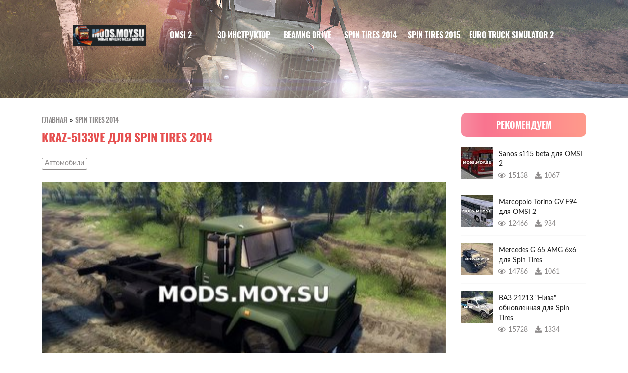

--- FILE ---
content_type: text/html; charset=utf-8
request_url: https://modsclub.ru/mod/kraz-5133ve-dlia-spin-tires-2014-skachat-besplatno-avtomobili-iz-igry-spin-tires-2014-1559232928/
body_size: 4211
content:




<!DOCTYPE html>
<html lang="ru">

<head>

	<meta charset="utf-8">

	<title>KRAZ-5133VE для Spin Tires 2014 скачать бесплатно - Автомобили из игры Spin Tires 2014 | Только лучшие моды для игр</title>
	<meta name="description" content="У нас можно скачать бесплатный мод KRAZ-5133VE для Spin Tires 2014.">

    <link rel="canonical" href="https://modsclub.ru/mod/kraz-5133ve-dlia-spin-tires-2014-skachat-besplatno-avtomobili-iz-igry-spin-tires-2014-1559232928/">

	<meta http-equiv="X-UA-Compatible" content="IE=edge">
	<meta name="viewport" content="width=device-width, initial-scale=1, maximum-scale=1">

	<!-- Template Basic Images Start -->
	<link rel="icon" href="/static/mods/img/favicon/favicon.ico">
	<link rel="apple-touch-icon" sizes="180x180" href="/static/mods/img/favicon/apple-touch-icon-180x180.png">
	<!-- Template Basic Images End -->

	<!-- Custom Browsers Color Start -->
	<meta name="theme-color" content="#000">
	<!-- Custom Browsers Color End -->

	<link rel="stylesheet" href="/static/mods/css/main.min.css">

	
	<meta property="og:image" content="/media/thumbnails/mods/2019/05/30/21312421.jpg.420x0_q85_crop-true.jpg">
	<meta name="relap-image" content="/media/thumbnails/mods/2019/05/30/21312421.jpg.420x0_q85_crop-true.jpg">
	<meta itemprop="image" content="/media/thumbnails/mods/2019/05/30/21312421.jpg.420x0_q85_crop-true.jpg">
	<meta name="twitter:image:src" content="/media/thumbnails/mods/2019/05/30/21312421.jpg.420x0_q85_crop-true.jpg">
	<meta property="og:title" content="KRAZ-5133VE для Spin Tires 2014 скачать бесплатно - Автомобили из игры Spin Tires 2014">
	<meta name="twitter:title" content="KRAZ-5133VE для Spin Tires 2014 скачать бесплатно - Автомобили из игры Spin Tires 2014">
	<meta name="keywords" content="Только лучшие моды для игр">
	<meta name="description" content="У нас можно скачать бесплатный мод KRAZ-5133VE для Spin Tires 2014.">
	<meta property="og:description" content="У нас можно скачать бесплатный мод KRAZ-5133VE для Spin Tires 2014.">
	<meta itemprop="description" content="У нас можно скачать бесплатный мод KRAZ-5133VE для Spin Tires 2014.">
	<meta name="twitter:description" content="У нас можно скачать бесплатный мод KRAZ-5133VE для Spin Tires 2014.">
	<meta property="og:site_name" content=modsclub.ru>
	<meta property="og:type" content="website">
	<meta itemprop="name" content=modsclub.ru>
	<meta name="twitter:site" content=modsclub.ru>


	
  <!--google-site-verification--><meta name="google-site-verification" content="t6qfmFZ8Ip4wJ9tvWCFqULRVk5IUfpGC1y5s96QrUUM" /><!--google-site-verification-->


  <!--Global site tag (gtag.js) - Google Analytics--><script async src="https://www.googletagmanager.com/gtag/js?id=UA-148153224-1"></script><script>
      window.dataLayer = window.dataLayer || [];
      function gtag(){dataLayer.push(arguments);}
      gtag('js', new Date());

      gtag('config', 'UA-148153224-1');
    </script><!--Global site tag (gtag.js) - Google Analytics-->


  <!--yandex-verification--><meta name="yandex-verification" content="4c2dd7d9a0e897a1" /><!--yandex-verification-->


  <!--Yandex.Metrika counter--><script type="text/javascript" > (function(m,e,t,r,i,k,a){m[i]=m[i]||function(){(m[i].a=m[i].a||[]).push(arguments)}; m[i].l=1*new Date();k=e.createElement(t),a=e.getElementsByTagName(t)[0],k.async=1,k.src=r,a.parentNode.insertBefore(k,a)}) (window, document, "script", "https://cdn.jsdelivr.net/npm/yandex-metrica-watch/tag.js", "ym"); ym(51977612, "init", { clickmap:true, trackLinks:true, accurateTrackBounce:true, webvisor:true }); </script><noscript><div><img src="https://mc.yandex.ru/watch/51977612" style="position:absolute; left:-9999px;" alt="" /></div></noscript><!--Yandex.Metrika counter-->




</head>

<body>

	<header class="">
		<div class="container">
			<div class="row">
        <div class="header-wrapper">

          <div class="logo">
            <a href="/"><img class="img-responsive" src="/static/mods/img/head.jpg" alt="logo"></a>
          </div>

          <nav class="game-items">

			<button class="hamburger hamburger--spin" type="button">
				<span class="hamburger-box">
					<span class="hamburger-inner"></span>
				</span>
				<span class="hamburger-label">Меню</span>
			</button>

			<ul class="submenu-items">
            
            	<li class="game-item">
					<a href="/category/omsi-2/">OMSI 2</a>
					<img class="img-responsive" src="/media/thumbnails/categories/2019/05/03/omsi-2.jpg.450x0_q85_crop-true.jpg" alt="logo">
				</li>
            
            	<li class="game-item">
					<a href="/category/3d-instruktor/">3D Инструктор</a>
					<img class="img-responsive" src="" alt="logo">
				</li>
            
            	<li class="game-item">
					<a href="/category/beamnng-drive/">BeamNG DRIVE</a>
					<img class="img-responsive" src="/media/thumbnails/categories/2019/05/03/Beam_NG_.jpg.450x0_q85_crop-true.jpg" alt="logo">
				</li>
            
            	<li class="game-item">
					<a href="/category/spin-tires-2014/">Spin Tires 2014</a>
					<img class="img-responsive" src="/media/thumbnails/categories/2019/05/03/Spin_Tires.jpg.450x0_q85_crop-true.jpg" alt="logo">
				</li>
            
            	<li class="game-item">
					<a href="/category/spin-tires-2015/">Spin Tires 2015</a>
					<img class="img-responsive" src="/media/thumbnails/categories/2019/05/03/Spin_Tires_3zOQk16.jpg.450x0_q85_crop-true.jpg" alt="logo">
				</li>
            
            	<li class="game-item">
					<a href="/category/ets-2/">Euro Truck Simulator 2</a>
					<img class="img-responsive" src="/media/thumbnails/categories/2019/05/03/Euro_Truck_Simulator_2.jpg.450x0_q85_crop-true.jpg" alt="logo">
				</li>
            
            </ul>

          </nav>

        </div>
			</div>
		</div>
	</header>

	

  <main class="wrap-article">
		<div class="container">
			<div class="row">

				<div class="col-lg-9 col-md-8 col-sm-12">

				<div class="breadcrumb item-title-breadcrumb" itemscope itemtype="http://schema.org/BreadcrumbList">
					<span class="breadcrumb-item" itemprop="itemListElement" itemscope itemtype="http://schema.org/ListItem">
						<a itemprop="item" href="/">
							<span itemprop="name">Главная</span>
						</a>
						<meta itemprop="position" content="1">
					</span>
					<span class="breadcrumb-separator">»</span>
					<span class="breadcrumb-item" itemprop="itemListElement" itemscope itemtype="http://schema.org/ListItem">
						<a href="/category/spin-tires-2014/" itemprop="item">
							<span itemprop="name">Spin Tires 2014</span>
						</a>
						<meta itemprop="position" content="2">
					</span>
				</div>

				<div class="header">
					<h1>KRAZ-5133VE для Spin Tires 2014</h1>
				</div>

					
					<ul class="tags">
						
							<li><a href="/tag/%D0%90%D0%B2%D1%82%D0%BE%D0%BC%D0%BE%D0%B1%D0%B8%D0%BB%D0%B8/">Автомобили</a></li>
						
					</ul>
					

					<article class="post-content">

						<div class="post-images">
							<div><img class="img-responsive" src="/media/thumbnails/mods/2019/05/30/21312421.jpg.420x0_q85_crop-true.jpg" alt="logo"></div>
						</div>

						<div class="content-header">Описание</div>
						<p>Представленная машина KRAZ-5133VE заменяет в Spin Tires 2014 штатный автомобиль КРАЗ.<br />
<br />
Мод создал: Vladstavropol<br />
&nbsp;</p>

						<div class="content-header">Файлы</div>
						<div class="button button--article-download">
							<a target="_blank" style="text-align: center" href="/mod/kraz-5133ve-dlia-spin-tires-2014-skachat-besplatno-avtomobili-iz-igry-spin-tires-2014-1559232928/download">Скачать  мод</a>
						</div>

					</article>

					<div class="post-footer">
						<div class="post-social">
							<div class="caption">Понравилась статья? Поделиться с друзьями:</div>
							<script src="//yastatic.net/es5-shims/0.0.2/es5-shims.min.js"></script>
							<script src="//yastatic.net/share2/share.js"></script>
							<div class="ya-share2" data-services="vkontakte,facebook,odnoklassniki,pocket,telegram" data-counter=""></div>
						</div>
					</div>

				</div>

				<div class="col-lg-3 col-md-4 col-sm-12">
					



<aside class="recommend-articles">

  <div class="header">
    Рекомендуем
  </div>

  <div class="recommend-articles-items">

    

      <div class="recommend-articles-item">
        <a href="/mod/sanos-s115-beta-dlia-omsi-2-avtobusy-iz-igry-omsi-2-1557314206/">
          <img class="img-responsive" src="/media/thumbnails/mods/2019/05/08/64720463.jpg.65x65_q85_crop-true.jpg" alt="Sanos s115 beta для OMSI 2">
          <div class="item-caption">
            <h3>Sanos s115 beta для OMSI 2</h3>
            <div class="meta">
              <ul>
                <li class="views"><i class="far fa-eye"></i>15138</li>
                <li class="downloads"><i class="fas fa-download"></i>1067</li>
              </ul>
            </div>
          </div>
        </a>
      </div>

    

      <div class="recommend-articles-item">
        <a href="/mod/marcopolo-torino-gv-f94-dlia-omsi-2-avtobusy-iz-igry-omsi-2-marcopolo-torino-gv-f94-dlia-omsi-2-1557314036/">
          <img class="img-responsive" src="/media/thumbnails/mods/2019/05/08/94335575.jpg.65x65_q85_crop-true.jpg" alt="Marcopolo Torino GV F94 для OMSI 2">
          <div class="item-caption">
            <h3>Marcopolo Torino GV F94 для OMSI 2</h3>
            <div class="meta">
              <ul>
                <li class="views"><i class="far fa-eye"></i>12466</li>
                <li class="downloads"><i class="fas fa-download"></i>984</li>
              </ul>
            </div>
          </div>
        </a>
      </div>

    

      <div class="recommend-articles-item">
        <a href="/mod/mercedes-g-65-amg-6x6-dlia-spin-tires-transport-iz-igry-spin-tires-2015-1557155064/">
          <img class="img-responsive" src="/media/thumbnails/mods/2019/05/06/02533747.jpg.65x65_q85_crop-true.jpg" alt="Mercedes G 65 AMG 6x6 для Spin Tires">
          <div class="item-caption">
            <h3>Mercedes G 65 AMG 6x6 для Spin Tires</h3>
            <div class="meta">
              <ul>
                <li class="views"><i class="far fa-eye"></i>14786</li>
                <li class="downloads"><i class="fas fa-download"></i>1061</li>
              </ul>
            </div>
          </div>
        </a>
      </div>

    

      <div class="recommend-articles-item">
        <a href="/mod/vaz-21213-niva-obnovlennaia-dlia-spin-tires-transport-iz-igry-spin-tires-2015-1557154666/">
          <img class="img-responsive" src="/media/thumbnails/mods/2019/05/06/01468700.jpg.65x65_q85_crop-true.jpg" alt="ВАЗ 21213 &quot;Нива&quot; обновленная для Spin Tires">
          <div class="item-caption">
            <h3>ВАЗ 21213 &quot;Нива&quot; обновленная для Spin Tires</h3>
            <div class="meta">
              <ul>
                <li class="views"><i class="far fa-eye"></i>15728</li>
                <li class="downloads"><i class="fas fa-download"></i>1334</li>
              </ul>
            </div>
          </div>
        </a>
      </div>

    

  </div>

</aside>

				</div>

				


<section class="wrap-related-items">
  <div class="row">
    <div class="col-lg-9 col-md-8 col-sm-12">

      <div class="header">
        Скачать еще
      </div>

      <div class="wrap-items">
      

        

        <div class="main-item item-type-3" style="background-image: url(/media/thumbnails/mods/2019/05/30/98176061.jpg.265x0_q85_crop-true.jpg);">
          <a href="/mod/maz-642508-v2-1-dlia-spin-tires-2014-skachat-besplatno-avtomobili-iz-igry-spin-tires-2014-1559232928/">
            <div class="caption">
              <h2>МАЗ-642508 v2.1 для Spin Tires 2014</h2>
              <p><p>Он заменяет УРАЛ-4320. Имеются аддоны: &quot;Брызговики&quot;, &quot;Спойлер&quot;, &quot;Козырёк&quot;, &quot;Крепление&quot;, &quot;Седло&quot;, а также &quot;Полуприцеп (имеет 200 …</p>
            </div>
          </a>
        </div>

      

        

        <div class="main-item item-type-4" style="background-image: url(/media/thumbnails/mods/2019/05/30/43413186.jpg.265x0_q85_crop-true.jpg);">
          <a href="/mod/uaz-452-dlia-spin-tires-2014-skachat-besplatno-avtomobili-iz-igry-spin-tires-2014-1559232928/">
            <div class="caption">
              <h2>УАЗ-452 для Spin Tires 2014</h2>
              <p><p>Представленный автомобиль для Spin Tires 2014, а точнее УАЗ-452 заменяет в игре машину B-130 (ЗИЛ-130).<br …</p>
            </div>
          </a>
        </div>

      

        

        <div class="main-item item-type-5" style="background-image: url(/media/thumbnails/mods/2019/05/30/80382567.jpg.265x0_q85_crop-true.jpg);">
          <a href="/mod/chevrolet-silverado-2011-dlia-spin-tires-2014-skachat-besplatno-avtomobili-iz-igry-spin-tires-2014-1559232927/">
            <div class="caption">
              <h2>CHEVROLET SILVERADO 2011 для Spin Tires 2014</h2>
              <p><p>Классный легковой автомобиль черного цвета CHEVROLET SILVERADO 2011 в игровой мир Spin Tires 2014.<br /> …</p>
            </div>
          </a>
        </div>

      

        

        <div class="main-item item-type-3" style="background-image: url(/media/thumbnails/mods/2019/05/30/65273512.jpg.265x0_q85_crop-true.jpg);">
          <a href="/mod/vaz-2131-niva-dlia-spin-tires-2014-skachat-besplatno-avtomobili-iz-igry-spin-tires-2014-1559232927/">
            <div class="caption">
              <h2>ВАЗ 2131 НИВА  для Spin Tires 2014</h2>
              <p><p>Встречайте мод легковой машины ВАЗ 2131 НИВА, которая разработана для Spin Tires 2014 версии.<br /> …</p>
            </div>
          </a>
        </div>

      

        

        <div class="main-item item-type-4" style="background-image: url(/media/thumbnails/mods/2019/05/30/98258485.jpg.265x0_q85_crop-true.jpg);">
          <a href="/mod/uaz-fermer-dlia-spin-tires-2014-skachat-besplatno-avtomobili-iz-igry-spin-tires-2014-1559232927/">
            <div class="caption">
              <h2>УАЗ Фермер для Spin Tires 2014</h2>
              <p><p>Фермерский УАЗ в игровую атмосферу грязевых луж Spin Tires 2014. Достаточно качественный проходимый автомобиль, который …</p>
            </div>
          </a>
        </div>

      

        

        <div class="main-item item-type-5" style="background-image: url(/media/thumbnails/mods/2019/05/30/20622434.jpg.265x0_q85_crop-true.jpg);">
          <a href="/mod/kamaz-6x6-dlia-spin-tires-2014-skachat-besplatno-avtomobili-iz-igry-spin-tires-2014-1559232927/">
            <div class="caption">
              <h2>КАМАЗ 6x6 для Spin Tires 2014</h2>
              <p><p>Качественная модель грузового русского автомобиля КАМАЗ 6х6 с различными аддонами и прицепами для Spin Tires …</p>
            </div>
          </a>
        </div>

      
      </div>

    </div>
  </div>
</section>


			</div>
		</div>
	</main>



	<footer>
		<div class="copyright">
			© 2026 - при копировании материалов обратная ссылка на сайт modsclub.ru обязательна!
		</div>
	</footer>





	<script src="/static/mods/js/scripts.min.js"></script>

</body>
</html>


--- FILE ---
content_type: text/css
request_url: https://modsclub.ru/static/mods/css/main.min.css
body_size: 25567
content:
.slick-slider{position:relative;display:block;box-sizing:border-box;-webkit-user-select:none;-moz-user-select:none;-ms-user-select:none;user-select:none;-webkit-touch-callout:none;-khtml-user-select:none;-ms-touch-action:pan-y;touch-action:pan-y;-webkit-tap-highlight-color:transparent}.slick-list{position:relative;display:block;overflow:hidden;margin:0;padding:0}.slick-list:focus{outline:0}.slick-list.dragging{cursor:pointer;cursor:hand}.slick-slider .slick-list,.slick-slider .slick-track{-webkit-transform:translate3d(0,0,0);-moz-transform:translate3d(0,0,0);-ms-transform:translate3d(0,0,0);-o-transform:translate3d(0,0,0);transform:translate3d(0,0,0)}.slick-track{position:relative;top:0;left:0;display:block;margin-left:auto;margin-right:auto}.slick-track:after,.slick-track:before{display:table;content:''}.slick-track:after{clear:both}.slick-loading .slick-track{visibility:hidden}.slick-slide{display:none;float:left;height:100%;min-height:1px}[dir=rtl] .slick-slide{float:right}.slick-slide img{display:block}.slick-slide.slick-loading img{display:none}.slick-slide.dragging img{pointer-events:none}.slick-initialized .slick-slide{display:block}.slick-loading .slick-slide{visibility:hidden}.slick-vertical .slick-slide{display:block;height:auto;border:1px solid transparent}.slick-arrow.slick-hidden{display:none}@font-face{font-family:Oswald-Bold;font-weight:700;font-style:normal;src:url(../fonts/Oswald-Bold/Oswald-Bold.eot);src:url(../fonts/Oswald-Bold/Oswald-Bold.eot?#iefix) format("embedded-opentype"),url(../fonts/Oswald-Bold/Oswald-Bold.woff) format("woff"),url(../fonts/Oswald-Bold/Oswald-Bold.ttf) format("truetype")}@font-face{font-family:Oswald-Medium;font-weight:500;font-style:normal;src:url(../fonts/Oswald-Medium/Oswald-Medium.eot);src:url(../fonts/Oswald-Medium/Oswald-Medium.eot?#iefix) format("embedded-opentype"),url(../fonts/Oswald-Medium/Oswald-Medium.woff) format("woff"),url(../fonts/Oswald-Medium/Oswald-Medium.ttf) format("truetype")}@font-face{font-family:Lato-Regular;font-weight:400;font-style:normal;src:url(../fonts/Lato-Regular/Lato-Regular.eot);src:url(../fonts/Lato-Regular/Lato-Regular.eot?#iefix) format("embedded-opentype"),url(../fonts/Lato-Regular/Lato-Regular.woff) format("woff"),url(../fonts/Lato-Regular/Lato-Regular.ttf) format("truetype")}*,::after,::before{-webkit-box-sizing:border-box;box-sizing:border-box}html{font-family:sans-serif;line-height:1.15;-webkit-text-size-adjust:100%;-ms-text-size-adjust:100%;-ms-overflow-style:scrollbar;-webkit-tap-highlight-color:transparent}@-ms-viewport{width:device-width}article,aside,dialog,figcaption,figure,footer,header,hgroup,main,nav,section{display:block}body{margin:0;font-family:-apple-system,BlinkMacSystemFont,"Segoe UI",Roboto,"Helvetica Neue",Arial,sans-serif,"Apple Color Emoji","Segoe UI Emoji","Segoe UI Symbol";font-size:1rem;font-weight:400;line-height:1.5;color:#212529;text-align:left;background-color:#fff}[tabindex="-1"]:focus{outline:0!important}hr{-webkit-box-sizing:content-box;box-sizing:content-box;height:0;overflow:visible}h1,h2,h3,h4,h5,h6{margin-top:0;margin-bottom:.5rem}p{margin-top:0;margin-bottom:1rem}abbr[data-original-title],abbr[title]{text-decoration:underline;-webkit-text-decoration:underline dotted;text-decoration:underline dotted;cursor:help;border-bottom:0}address{margin-bottom:1rem;font-style:normal;line-height:inherit}dl,ol,ul{margin-top:0;margin-bottom:1rem}ol ol,ol ul,ul ol,ul ul{margin-bottom:0}dt{font-weight:700}dd{margin-bottom:.5rem;margin-left:0}blockquote{margin:0 0 1rem}dfn{font-style:italic}b,strong{font-weight:bolder}small{font-size:80%}sub,sup{position:relative;font-size:75%;line-height:0;vertical-align:baseline}sub{bottom:-.25em}sup{top:-.5em}a{color:#007bff;text-decoration:none;background-color:transparent;-webkit-text-decoration-skip:objects}a:hover{color:#0056b3;text-decoration:underline}a:not([href]):not([tabindex]){color:inherit;text-decoration:none}a:not([href]):not([tabindex]):focus,a:not([href]):not([tabindex]):hover{color:inherit;text-decoration:none}a:not([href]):not([tabindex]):focus{outline:0}code,kbd,pre,samp{font-family:monospace,monospace;font-size:1em}pre{margin-top:0;margin-bottom:1rem;overflow:auto;-ms-overflow-style:scrollbar}figure{margin:0 0 1rem}img{vertical-align:middle;border-style:none}svg:not(:root){overflow:hidden}table{border-collapse:collapse}caption{padding-top:.75rem;padding-bottom:.75rem;color:#6c757d;text-align:left;caption-side:bottom}th{text-align:inherit}label{display:inline-block;margin-bottom:.5rem}button{-webkit-border-radius:0;border-radius:0}button:focus{outline:1px dotted;outline:5px auto -webkit-focus-ring-color}button,input,optgroup,select,textarea{margin:0;font-family:inherit;font-size:inherit;line-height:inherit}button,input{overflow:visible}button,select{text-transform:none}[type=reset],[type=submit],button,html [type=button]{-webkit-appearance:button}[type=button]::-moz-focus-inner,[type=reset]::-moz-focus-inner,[type=submit]::-moz-focus-inner,button::-moz-focus-inner{padding:0;border-style:none}input[type=checkbox],input[type=radio]{-webkit-box-sizing:border-box;box-sizing:border-box;padding:0}input[type=date],input[type=datetime-local],input[type=month],input[type=time]{-webkit-appearance:listbox}textarea{overflow:auto;resize:vertical}fieldset{min-width:0;padding:0;margin:0;border:0}legend{display:block;width:100%;max-width:100%;padding:0;margin-bottom:.5rem;font-size:1.5rem;line-height:inherit;color:inherit;white-space:normal}progress{vertical-align:baseline}[type=number]::-webkit-inner-spin-button,[type=number]::-webkit-outer-spin-button{height:auto}[type=search]{outline-offset:-2px;-webkit-appearance:none}[type=search]::-webkit-search-cancel-button,[type=search]::-webkit-search-decoration{-webkit-appearance:none}::-webkit-file-upload-button{font:inherit;-webkit-appearance:button}output{display:inline-block}summary{display:list-item;cursor:pointer}template{display:none}[hidden]{display:none!important}@-ms-viewport{width:device-width}html{-webkit-box-sizing:border-box;box-sizing:border-box;-ms-overflow-style:scrollbar}*,::after,::before{-webkit-box-sizing:inherit;box-sizing:inherit}.container{width:100%;padding-right:15px;padding-left:15px;margin-right:auto;margin-left:auto}@media (min-width:576px){.container{max-width:540px}}@media (min-width:768px){.container{max-width:720px}}@media (min-width:992px){.container{max-width:960px}}@media (min-width:1200px){.container{max-width:1140px}}.container-fluid{width:100%;padding-right:15px;padding-left:15px;margin-right:auto;margin-left:auto}.row{display:-webkit-box;display:-webkit-flex;display:-ms-flexbox;display:flex;-webkit-flex-wrap:wrap;-ms-flex-wrap:wrap;flex-wrap:wrap;margin-right:-15px;margin-left:-15px}.no-gutters{margin-right:0;margin-left:0}.no-gutters>.col,.no-gutters>[class*=col-]{padding-right:0;padding-left:0}.col,.col-1,.col-10,.col-11,.col-12,.col-2,.col-3,.col-4,.col-5,.col-6,.col-7,.col-8,.col-9,.col-auto,.col-lg,.col-lg-1,.col-lg-10,.col-lg-11,.col-lg-12,.col-lg-2,.col-lg-3,.col-lg-4,.col-lg-5,.col-lg-6,.col-lg-7,.col-lg-8,.col-lg-9,.col-lg-auto,.col-md,.col-md-1,.col-md-10,.col-md-11,.col-md-12,.col-md-2,.col-md-3,.col-md-4,.col-md-5,.col-md-6,.col-md-7,.col-md-8,.col-md-9,.col-md-auto,.col-sm,.col-sm-1,.col-sm-10,.col-sm-11,.col-sm-12,.col-sm-2,.col-sm-3,.col-sm-4,.col-sm-5,.col-sm-6,.col-sm-7,.col-sm-8,.col-sm-9,.col-sm-auto,.col-xl,.col-xl-1,.col-xl-10,.col-xl-11,.col-xl-12,.col-xl-2,.col-xl-3,.col-xl-4,.col-xl-5,.col-xl-6,.col-xl-7,.col-xl-8,.col-xl-9,.col-xl-auto{position:relative;width:100%;min-height:1px;padding-right:15px;padding-left:15px}.col{-webkit-flex-basis:0;-ms-flex-preferred-size:0;flex-basis:0;-webkit-box-flex:1;-webkit-flex-grow:1;-ms-flex-positive:1;flex-grow:1;max-width:100%}.col-auto{-webkit-box-flex:0;-webkit-flex:0 0 auto;-ms-flex:0 0 auto;flex:0 0 auto;width:auto;max-width:none}.col-1{-webkit-box-flex:0;-webkit-flex:0 0 8.33333%;-ms-flex:0 0 8.33333%;flex:0 0 8.33333%;max-width:8.33333%}.col-2{-webkit-box-flex:0;-webkit-flex:0 0 16.66667%;-ms-flex:0 0 16.66667%;flex:0 0 16.66667%;max-width:16.66667%}.col-3{-webkit-box-flex:0;-webkit-flex:0 0 25%;-ms-flex:0 0 25%;flex:0 0 25%;max-width:25%}.col-4{-webkit-box-flex:0;-webkit-flex:0 0 33.33333%;-ms-flex:0 0 33.33333%;flex:0 0 33.33333%;max-width:33.33333%}.col-5{-webkit-box-flex:0;-webkit-flex:0 0 41.66667%;-ms-flex:0 0 41.66667%;flex:0 0 41.66667%;max-width:41.66667%}.col-6{-webkit-box-flex:0;-webkit-flex:0 0 50%;-ms-flex:0 0 50%;flex:0 0 50%;max-width:50%}.col-7{-webkit-box-flex:0;-webkit-flex:0 0 58.33333%;-ms-flex:0 0 58.33333%;flex:0 0 58.33333%;max-width:58.33333%}.col-8{-webkit-box-flex:0;-webkit-flex:0 0 66.66667%;-ms-flex:0 0 66.66667%;flex:0 0 66.66667%;max-width:66.66667%}.col-9{-webkit-box-flex:0;-webkit-flex:0 0 75%;-ms-flex:0 0 75%;flex:0 0 75%;max-width:75%}.col-10{-webkit-box-flex:0;-webkit-flex:0 0 83.33333%;-ms-flex:0 0 83.33333%;flex:0 0 83.33333%;max-width:83.33333%}.col-11{-webkit-box-flex:0;-webkit-flex:0 0 91.66667%;-ms-flex:0 0 91.66667%;flex:0 0 91.66667%;max-width:91.66667%}.col-12{-webkit-box-flex:0;-webkit-flex:0 0 100%;-ms-flex:0 0 100%;flex:0 0 100%;max-width:100%}.order-first{-webkit-box-ordinal-group:0;-webkit-order:-1;-ms-flex-order:-1;order:-1}.order-last{-webkit-box-ordinal-group:14;-webkit-order:13;-ms-flex-order:13;order:13}.order-0{-webkit-box-ordinal-group:1;-webkit-order:0;-ms-flex-order:0;order:0}.order-1{-webkit-box-ordinal-group:2;-webkit-order:1;-ms-flex-order:1;order:1}.order-2{-webkit-box-ordinal-group:3;-webkit-order:2;-ms-flex-order:2;order:2}.order-3{-webkit-box-ordinal-group:4;-webkit-order:3;-ms-flex-order:3;order:3}.order-4{-webkit-box-ordinal-group:5;-webkit-order:4;-ms-flex-order:4;order:4}.order-5{-webkit-box-ordinal-group:6;-webkit-order:5;-ms-flex-order:5;order:5}.order-6{-webkit-box-ordinal-group:7;-webkit-order:6;-ms-flex-order:6;order:6}.order-7{-webkit-box-ordinal-group:8;-webkit-order:7;-ms-flex-order:7;order:7}.order-8{-webkit-box-ordinal-group:9;-webkit-order:8;-ms-flex-order:8;order:8}.order-9{-webkit-box-ordinal-group:10;-webkit-order:9;-ms-flex-order:9;order:9}.order-10{-webkit-box-ordinal-group:11;-webkit-order:10;-ms-flex-order:10;order:10}.order-11{-webkit-box-ordinal-group:12;-webkit-order:11;-ms-flex-order:11;order:11}.order-12{-webkit-box-ordinal-group:13;-webkit-order:12;-ms-flex-order:12;order:12}.offset-1{margin-left:8.33333%}.offset-2{margin-left:16.66667%}.offset-3{margin-left:25%}.offset-4{margin-left:33.33333%}.offset-5{margin-left:41.66667%}.offset-6{margin-left:50%}.offset-7{margin-left:58.33333%}.offset-8{margin-left:66.66667%}.offset-9{margin-left:75%}.offset-10{margin-left:83.33333%}.offset-11{margin-left:91.66667%}@media (min-width:576px){.col-sm{-webkit-flex-basis:0;-ms-flex-preferred-size:0;flex-basis:0;-webkit-box-flex:1;-webkit-flex-grow:1;-ms-flex-positive:1;flex-grow:1;max-width:100%}.col-sm-auto{-webkit-box-flex:0;-webkit-flex:0 0 auto;-ms-flex:0 0 auto;flex:0 0 auto;width:auto;max-width:none}.col-sm-1{-webkit-box-flex:0;-webkit-flex:0 0 8.33333%;-ms-flex:0 0 8.33333%;flex:0 0 8.33333%;max-width:8.33333%}.col-sm-2{-webkit-box-flex:0;-webkit-flex:0 0 16.66667%;-ms-flex:0 0 16.66667%;flex:0 0 16.66667%;max-width:16.66667%}.col-sm-3{-webkit-box-flex:0;-webkit-flex:0 0 25%;-ms-flex:0 0 25%;flex:0 0 25%;max-width:25%}.col-sm-4{-webkit-box-flex:0;-webkit-flex:0 0 33.33333%;-ms-flex:0 0 33.33333%;flex:0 0 33.33333%;max-width:33.33333%}.col-sm-5{-webkit-box-flex:0;-webkit-flex:0 0 41.66667%;-ms-flex:0 0 41.66667%;flex:0 0 41.66667%;max-width:41.66667%}.col-sm-6{-webkit-box-flex:0;-webkit-flex:0 0 50%;-ms-flex:0 0 50%;flex:0 0 50%;max-width:50%}.col-sm-7{-webkit-box-flex:0;-webkit-flex:0 0 58.33333%;-ms-flex:0 0 58.33333%;flex:0 0 58.33333%;max-width:58.33333%}.col-sm-8{-webkit-box-flex:0;-webkit-flex:0 0 66.66667%;-ms-flex:0 0 66.66667%;flex:0 0 66.66667%;max-width:66.66667%}.col-sm-9{-webkit-box-flex:0;-webkit-flex:0 0 75%;-ms-flex:0 0 75%;flex:0 0 75%;max-width:75%}.col-sm-10{-webkit-box-flex:0;-webkit-flex:0 0 83.33333%;-ms-flex:0 0 83.33333%;flex:0 0 83.33333%;max-width:83.33333%}.col-sm-11{-webkit-box-flex:0;-webkit-flex:0 0 91.66667%;-ms-flex:0 0 91.66667%;flex:0 0 91.66667%;max-width:91.66667%}.col-sm-12{-webkit-box-flex:0;-webkit-flex:0 0 100%;-ms-flex:0 0 100%;flex:0 0 100%;max-width:100%}.order-sm-first{-webkit-box-ordinal-group:0;-webkit-order:-1;-ms-flex-order:-1;order:-1}.order-sm-last{-webkit-box-ordinal-group:14;-webkit-order:13;-ms-flex-order:13;order:13}.order-sm-0{-webkit-box-ordinal-group:1;-webkit-order:0;-ms-flex-order:0;order:0}.order-sm-1{-webkit-box-ordinal-group:2;-webkit-order:1;-ms-flex-order:1;order:1}.order-sm-2{-webkit-box-ordinal-group:3;-webkit-order:2;-ms-flex-order:2;order:2}.order-sm-3{-webkit-box-ordinal-group:4;-webkit-order:3;-ms-flex-order:3;order:3}.order-sm-4{-webkit-box-ordinal-group:5;-webkit-order:4;-ms-flex-order:4;order:4}.order-sm-5{-webkit-box-ordinal-group:6;-webkit-order:5;-ms-flex-order:5;order:5}.order-sm-6{-webkit-box-ordinal-group:7;-webkit-order:6;-ms-flex-order:6;order:6}.order-sm-7{-webkit-box-ordinal-group:8;-webkit-order:7;-ms-flex-order:7;order:7}.order-sm-8{-webkit-box-ordinal-group:9;-webkit-order:8;-ms-flex-order:8;order:8}.order-sm-9{-webkit-box-ordinal-group:10;-webkit-order:9;-ms-flex-order:9;order:9}.order-sm-10{-webkit-box-ordinal-group:11;-webkit-order:10;-ms-flex-order:10;order:10}.order-sm-11{-webkit-box-ordinal-group:12;-webkit-order:11;-ms-flex-order:11;order:11}.order-sm-12{-webkit-box-ordinal-group:13;-webkit-order:12;-ms-flex-order:12;order:12}.offset-sm-0{margin-left:0}.offset-sm-1{margin-left:8.33333%}.offset-sm-2{margin-left:16.66667%}.offset-sm-3{margin-left:25%}.offset-sm-4{margin-left:33.33333%}.offset-sm-5{margin-left:41.66667%}.offset-sm-6{margin-left:50%}.offset-sm-7{margin-left:58.33333%}.offset-sm-8{margin-left:66.66667%}.offset-sm-9{margin-left:75%}.offset-sm-10{margin-left:83.33333%}.offset-sm-11{margin-left:91.66667%}}@media (min-width:768px){.col-md{-webkit-flex-basis:0;-ms-flex-preferred-size:0;flex-basis:0;-webkit-box-flex:1;-webkit-flex-grow:1;-ms-flex-positive:1;flex-grow:1;max-width:100%}.col-md-auto{-webkit-box-flex:0;-webkit-flex:0 0 auto;-ms-flex:0 0 auto;flex:0 0 auto;width:auto;max-width:none}.col-md-1{-webkit-box-flex:0;-webkit-flex:0 0 8.33333%;-ms-flex:0 0 8.33333%;flex:0 0 8.33333%;max-width:8.33333%}.col-md-2{-webkit-box-flex:0;-webkit-flex:0 0 16.66667%;-ms-flex:0 0 16.66667%;flex:0 0 16.66667%;max-width:16.66667%}.col-md-3{-webkit-box-flex:0;-webkit-flex:0 0 25%;-ms-flex:0 0 25%;flex:0 0 25%;max-width:25%}.col-md-4{-webkit-box-flex:0;-webkit-flex:0 0 33.33333%;-ms-flex:0 0 33.33333%;flex:0 0 33.33333%;max-width:33.33333%}.col-md-5{-webkit-box-flex:0;-webkit-flex:0 0 41.66667%;-ms-flex:0 0 41.66667%;flex:0 0 41.66667%;max-width:41.66667%}.col-md-6{-webkit-box-flex:0;-webkit-flex:0 0 50%;-ms-flex:0 0 50%;flex:0 0 50%;max-width:50%}.col-md-7{-webkit-box-flex:0;-webkit-flex:0 0 58.33333%;-ms-flex:0 0 58.33333%;flex:0 0 58.33333%;max-width:58.33333%}.col-md-8{-webkit-box-flex:0;-webkit-flex:0 0 66.66667%;-ms-flex:0 0 66.66667%;flex:0 0 66.66667%;max-width:66.66667%}.col-md-9{-webkit-box-flex:0;-webkit-flex:0 0 75%;-ms-flex:0 0 75%;flex:0 0 75%;max-width:75%}.col-md-10{-webkit-box-flex:0;-webkit-flex:0 0 83.33333%;-ms-flex:0 0 83.33333%;flex:0 0 83.33333%;max-width:83.33333%}.col-md-11{-webkit-box-flex:0;-webkit-flex:0 0 91.66667%;-ms-flex:0 0 91.66667%;flex:0 0 91.66667%;max-width:91.66667%}.col-md-12{-webkit-box-flex:0;-webkit-flex:0 0 100%;-ms-flex:0 0 100%;flex:0 0 100%;max-width:100%}.order-md-first{-webkit-box-ordinal-group:0;-webkit-order:-1;-ms-flex-order:-1;order:-1}.order-md-last{-webkit-box-ordinal-group:14;-webkit-order:13;-ms-flex-order:13;order:13}.order-md-0{-webkit-box-ordinal-group:1;-webkit-order:0;-ms-flex-order:0;order:0}.order-md-1{-webkit-box-ordinal-group:2;-webkit-order:1;-ms-flex-order:1;order:1}.order-md-2{-webkit-box-ordinal-group:3;-webkit-order:2;-ms-flex-order:2;order:2}.order-md-3{-webkit-box-ordinal-group:4;-webkit-order:3;-ms-flex-order:3;order:3}.order-md-4{-webkit-box-ordinal-group:5;-webkit-order:4;-ms-flex-order:4;order:4}.order-md-5{-webkit-box-ordinal-group:6;-webkit-order:5;-ms-flex-order:5;order:5}.order-md-6{-webkit-box-ordinal-group:7;-webkit-order:6;-ms-flex-order:6;order:6}.order-md-7{-webkit-box-ordinal-group:8;-webkit-order:7;-ms-flex-order:7;order:7}.order-md-8{-webkit-box-ordinal-group:9;-webkit-order:8;-ms-flex-order:8;order:8}.order-md-9{-webkit-box-ordinal-group:10;-webkit-order:9;-ms-flex-order:9;order:9}.order-md-10{-webkit-box-ordinal-group:11;-webkit-order:10;-ms-flex-order:10;order:10}.order-md-11{-webkit-box-ordinal-group:12;-webkit-order:11;-ms-flex-order:11;order:11}.order-md-12{-webkit-box-ordinal-group:13;-webkit-order:12;-ms-flex-order:12;order:12}.offset-md-0{margin-left:0}.offset-md-1{margin-left:8.33333%}.offset-md-2{margin-left:16.66667%}.offset-md-3{margin-left:25%}.offset-md-4{margin-left:33.33333%}.offset-md-5{margin-left:41.66667%}.offset-md-6{margin-left:50%}.offset-md-7{margin-left:58.33333%}.offset-md-8{margin-left:66.66667%}.offset-md-9{margin-left:75%}.offset-md-10{margin-left:83.33333%}.offset-md-11{margin-left:91.66667%}}@media (min-width:992px){.col-lg{-webkit-flex-basis:0;-ms-flex-preferred-size:0;flex-basis:0;-webkit-box-flex:1;-webkit-flex-grow:1;-ms-flex-positive:1;flex-grow:1;max-width:100%}.col-lg-auto{-webkit-box-flex:0;-webkit-flex:0 0 auto;-ms-flex:0 0 auto;flex:0 0 auto;width:auto;max-width:none}.col-lg-1{-webkit-box-flex:0;-webkit-flex:0 0 8.33333%;-ms-flex:0 0 8.33333%;flex:0 0 8.33333%;max-width:8.33333%}.col-lg-2{-webkit-box-flex:0;-webkit-flex:0 0 16.66667%;-ms-flex:0 0 16.66667%;flex:0 0 16.66667%;max-width:16.66667%}.col-lg-3{-webkit-box-flex:0;-webkit-flex:0 0 25%;-ms-flex:0 0 25%;flex:0 0 25%;max-width:25%}.col-lg-4{-webkit-box-flex:0;-webkit-flex:0 0 33.33333%;-ms-flex:0 0 33.33333%;flex:0 0 33.33333%;max-width:33.33333%}.col-lg-5{-webkit-box-flex:0;-webkit-flex:0 0 41.66667%;-ms-flex:0 0 41.66667%;flex:0 0 41.66667%;max-width:41.66667%}.col-lg-6{-webkit-box-flex:0;-webkit-flex:0 0 50%;-ms-flex:0 0 50%;flex:0 0 50%;max-width:50%}.col-lg-7{-webkit-box-flex:0;-webkit-flex:0 0 58.33333%;-ms-flex:0 0 58.33333%;flex:0 0 58.33333%;max-width:58.33333%}.col-lg-8{-webkit-box-flex:0;-webkit-flex:0 0 66.66667%;-ms-flex:0 0 66.66667%;flex:0 0 66.66667%;max-width:66.66667%}.col-lg-9{-webkit-box-flex:0;-webkit-flex:0 0 75%;-ms-flex:0 0 75%;flex:0 0 75%;max-width:75%}.col-lg-10{-webkit-box-flex:0;-webkit-flex:0 0 83.33333%;-ms-flex:0 0 83.33333%;flex:0 0 83.33333%;max-width:83.33333%}.col-lg-11{-webkit-box-flex:0;-webkit-flex:0 0 91.66667%;-ms-flex:0 0 91.66667%;flex:0 0 91.66667%;max-width:91.66667%}.col-lg-12{-webkit-box-flex:0;-webkit-flex:0 0 100%;-ms-flex:0 0 100%;flex:0 0 100%;max-width:100%}.order-lg-first{-webkit-box-ordinal-group:0;-webkit-order:-1;-ms-flex-order:-1;order:-1}.order-lg-last{-webkit-box-ordinal-group:14;-webkit-order:13;-ms-flex-order:13;order:13}.order-lg-0{-webkit-box-ordinal-group:1;-webkit-order:0;-ms-flex-order:0;order:0}.order-lg-1{-webkit-box-ordinal-group:2;-webkit-order:1;-ms-flex-order:1;order:1}.order-lg-2{-webkit-box-ordinal-group:3;-webkit-order:2;-ms-flex-order:2;order:2}.order-lg-3{-webkit-box-ordinal-group:4;-webkit-order:3;-ms-flex-order:3;order:3}.order-lg-4{-webkit-box-ordinal-group:5;-webkit-order:4;-ms-flex-order:4;order:4}.order-lg-5{-webkit-box-ordinal-group:6;-webkit-order:5;-ms-flex-order:5;order:5}.order-lg-6{-webkit-box-ordinal-group:7;-webkit-order:6;-ms-flex-order:6;order:6}.order-lg-7{-webkit-box-ordinal-group:8;-webkit-order:7;-ms-flex-order:7;order:7}.order-lg-8{-webkit-box-ordinal-group:9;-webkit-order:8;-ms-flex-order:8;order:8}.order-lg-9{-webkit-box-ordinal-group:10;-webkit-order:9;-ms-flex-order:9;order:9}.order-lg-10{-webkit-box-ordinal-group:11;-webkit-order:10;-ms-flex-order:10;order:10}.order-lg-11{-webkit-box-ordinal-group:12;-webkit-order:11;-ms-flex-order:11;order:11}.order-lg-12{-webkit-box-ordinal-group:13;-webkit-order:12;-ms-flex-order:12;order:12}.offset-lg-0{margin-left:0}.offset-lg-1{margin-left:8.33333%}.offset-lg-2{margin-left:16.66667%}.offset-lg-3{margin-left:25%}.offset-lg-4{margin-left:33.33333%}.offset-lg-5{margin-left:41.66667%}.offset-lg-6{margin-left:50%}.offset-lg-7{margin-left:58.33333%}.offset-lg-8{margin-left:66.66667%}.offset-lg-9{margin-left:75%}.offset-lg-10{margin-left:83.33333%}.offset-lg-11{margin-left:91.66667%}}@media (min-width:1200px){.col-xl{-webkit-flex-basis:0;-ms-flex-preferred-size:0;flex-basis:0;-webkit-box-flex:1;-webkit-flex-grow:1;-ms-flex-positive:1;flex-grow:1;max-width:100%}.col-xl-auto{-webkit-box-flex:0;-webkit-flex:0 0 auto;-ms-flex:0 0 auto;flex:0 0 auto;width:auto;max-width:none}.col-xl-1{-webkit-box-flex:0;-webkit-flex:0 0 8.33333%;-ms-flex:0 0 8.33333%;flex:0 0 8.33333%;max-width:8.33333%}.col-xl-2{-webkit-box-flex:0;-webkit-flex:0 0 16.66667%;-ms-flex:0 0 16.66667%;flex:0 0 16.66667%;max-width:16.66667%}.col-xl-3{-webkit-box-flex:0;-webkit-flex:0 0 25%;-ms-flex:0 0 25%;flex:0 0 25%;max-width:25%}.col-xl-4{-webkit-box-flex:0;-webkit-flex:0 0 33.33333%;-ms-flex:0 0 33.33333%;flex:0 0 33.33333%;max-width:33.33333%}.col-xl-5{-webkit-box-flex:0;-webkit-flex:0 0 41.66667%;-ms-flex:0 0 41.66667%;flex:0 0 41.66667%;max-width:41.66667%}.col-xl-6{-webkit-box-flex:0;-webkit-flex:0 0 50%;-ms-flex:0 0 50%;flex:0 0 50%;max-width:50%}.col-xl-7{-webkit-box-flex:0;-webkit-flex:0 0 58.33333%;-ms-flex:0 0 58.33333%;flex:0 0 58.33333%;max-width:58.33333%}.col-xl-8{-webkit-box-flex:0;-webkit-flex:0 0 66.66667%;-ms-flex:0 0 66.66667%;flex:0 0 66.66667%;max-width:66.66667%}.col-xl-9{-webkit-box-flex:0;-webkit-flex:0 0 75%;-ms-flex:0 0 75%;flex:0 0 75%;max-width:75%}.col-xl-10{-webkit-box-flex:0;-webkit-flex:0 0 83.33333%;-ms-flex:0 0 83.33333%;flex:0 0 83.33333%;max-width:83.33333%}.col-xl-11{-webkit-box-flex:0;-webkit-flex:0 0 91.66667%;-ms-flex:0 0 91.66667%;flex:0 0 91.66667%;max-width:91.66667%}.col-xl-12{-webkit-box-flex:0;-webkit-flex:0 0 100%;-ms-flex:0 0 100%;flex:0 0 100%;max-width:100%}.order-xl-first{-webkit-box-ordinal-group:0;-webkit-order:-1;-ms-flex-order:-1;order:-1}.order-xl-last{-webkit-box-ordinal-group:14;-webkit-order:13;-ms-flex-order:13;order:13}.order-xl-0{-webkit-box-ordinal-group:1;-webkit-order:0;-ms-flex-order:0;order:0}.order-xl-1{-webkit-box-ordinal-group:2;-webkit-order:1;-ms-flex-order:1;order:1}.order-xl-2{-webkit-box-ordinal-group:3;-webkit-order:2;-ms-flex-order:2;order:2}.order-xl-3{-webkit-box-ordinal-group:4;-webkit-order:3;-ms-flex-order:3;order:3}.order-xl-4{-webkit-box-ordinal-group:5;-webkit-order:4;-ms-flex-order:4;order:4}.order-xl-5{-webkit-box-ordinal-group:6;-webkit-order:5;-ms-flex-order:5;order:5}.order-xl-6{-webkit-box-ordinal-group:7;-webkit-order:6;-ms-flex-order:6;order:6}.order-xl-7{-webkit-box-ordinal-group:8;-webkit-order:7;-ms-flex-order:7;order:7}.order-xl-8{-webkit-box-ordinal-group:9;-webkit-order:8;-ms-flex-order:8;order:8}.order-xl-9{-webkit-box-ordinal-group:10;-webkit-order:9;-ms-flex-order:9;order:9}.order-xl-10{-webkit-box-ordinal-group:11;-webkit-order:10;-ms-flex-order:10;order:10}.order-xl-11{-webkit-box-ordinal-group:12;-webkit-order:11;-ms-flex-order:11;order:11}.order-xl-12{-webkit-box-ordinal-group:13;-webkit-order:12;-ms-flex-order:12;order:12}.offset-xl-0{margin-left:0}.offset-xl-1{margin-left:8.33333%}.offset-xl-2{margin-left:16.66667%}.offset-xl-3{margin-left:25%}.offset-xl-4{margin-left:33.33333%}.offset-xl-5{margin-left:41.66667%}.offset-xl-6{margin-left:50%}.offset-xl-7{margin-left:58.33333%}.offset-xl-8{margin-left:66.66667%}.offset-xl-9{margin-left:75%}.offset-xl-10{margin-left:83.33333%}.offset-xl-11{margin-left:91.66667%}}.d-none{display:none!important}.d-inline{display:inline!important}.d-inline-block{display:inline-block!important}.d-block{display:block!important}.d-table{display:table!important}.d-table-row{display:table-row!important}.d-table-cell{display:table-cell!important}.d-flex{display:-webkit-box!important;display:-webkit-flex!important;display:-ms-flexbox!important;display:flex!important}.d-inline-flex{display:-webkit-inline-box!important;display:-webkit-inline-flex!important;display:-ms-inline-flexbox!important;display:inline-flex!important}@media (min-width:576px){.d-sm-none{display:none!important}.d-sm-inline{display:inline!important}.d-sm-inline-block{display:inline-block!important}.d-sm-block{display:block!important}.d-sm-table{display:table!important}.d-sm-table-row{display:table-row!important}.d-sm-table-cell{display:table-cell!important}.d-sm-flex{display:-webkit-box!important;display:-webkit-flex!important;display:-ms-flexbox!important;display:flex!important}.d-sm-inline-flex{display:-webkit-inline-box!important;display:-webkit-inline-flex!important;display:-ms-inline-flexbox!important;display:inline-flex!important}}@media (min-width:768px){.d-md-none{display:none!important}.d-md-inline{display:inline!important}.d-md-inline-block{display:inline-block!important}.d-md-block{display:block!important}.d-md-table{display:table!important}.d-md-table-row{display:table-row!important}.d-md-table-cell{display:table-cell!important}.d-md-flex{display:-webkit-box!important;display:-webkit-flex!important;display:-ms-flexbox!important;display:flex!important}.d-md-inline-flex{display:-webkit-inline-box!important;display:-webkit-inline-flex!important;display:-ms-inline-flexbox!important;display:inline-flex!important}}@media (min-width:992px){.d-lg-none{display:none!important}.d-lg-inline{display:inline!important}.d-lg-inline-block{display:inline-block!important}.d-lg-block{display:block!important}.d-lg-table{display:table!important}.d-lg-table-row{display:table-row!important}.d-lg-table-cell{display:table-cell!important}.d-lg-flex{display:-webkit-box!important;display:-webkit-flex!important;display:-ms-flexbox!important;display:flex!important}.d-lg-inline-flex{display:-webkit-inline-box!important;display:-webkit-inline-flex!important;display:-ms-inline-flexbox!important;display:inline-flex!important}}@media (min-width:1200px){.d-xl-none{display:none!important}.d-xl-inline{display:inline!important}.d-xl-inline-block{display:inline-block!important}.d-xl-block{display:block!important}.d-xl-table{display:table!important}.d-xl-table-row{display:table-row!important}.d-xl-table-cell{display:table-cell!important}.d-xl-flex{display:-webkit-box!important;display:-webkit-flex!important;display:-ms-flexbox!important;display:flex!important}.d-xl-inline-flex{display:-webkit-inline-box!important;display:-webkit-inline-flex!important;display:-ms-inline-flexbox!important;display:inline-flex!important}}@media print{.d-print-none{display:none!important}.d-print-inline{display:inline!important}.d-print-inline-block{display:inline-block!important}.d-print-block{display:block!important}.d-print-table{display:table!important}.d-print-table-row{display:table-row!important}.d-print-table-cell{display:table-cell!important}.d-print-flex{display:-webkit-box!important;display:-webkit-flex!important;display:-ms-flexbox!important;display:flex!important}.d-print-inline-flex{display:-webkit-inline-box!important;display:-webkit-inline-flex!important;display:-ms-inline-flexbox!important;display:inline-flex!important}}.flex-row{-webkit-box-orient:horizontal!important;-webkit-box-direction:normal!important;-webkit-flex-direction:row!important;-ms-flex-direction:row!important;flex-direction:row!important}.flex-column{-webkit-box-orient:vertical!important;-webkit-box-direction:normal!important;-webkit-flex-direction:column!important;-ms-flex-direction:column!important;flex-direction:column!important}.flex-row-reverse{-webkit-box-orient:horizontal!important;-webkit-box-direction:reverse!important;-webkit-flex-direction:row-reverse!important;-ms-flex-direction:row-reverse!important;flex-direction:row-reverse!important}.flex-column-reverse{-webkit-box-orient:vertical!important;-webkit-box-direction:reverse!important;-webkit-flex-direction:column-reverse!important;-ms-flex-direction:column-reverse!important;flex-direction:column-reverse!important}.flex-wrap{-webkit-flex-wrap:wrap!important;-ms-flex-wrap:wrap!important;flex-wrap:wrap!important}.flex-nowrap{-webkit-flex-wrap:nowrap!important;-ms-flex-wrap:nowrap!important;flex-wrap:nowrap!important}.flex-wrap-reverse{-webkit-flex-wrap:wrap-reverse!important;-ms-flex-wrap:wrap-reverse!important;flex-wrap:wrap-reverse!important}.justify-content-start{-webkit-box-pack:start!important;-webkit-justify-content:flex-start!important;-ms-flex-pack:start!important;justify-content:flex-start!important}.justify-content-end{-webkit-box-pack:end!important;-webkit-justify-content:flex-end!important;-ms-flex-pack:end!important;justify-content:flex-end!important}.justify-content-center{-webkit-box-pack:center!important;-webkit-justify-content:center!important;-ms-flex-pack:center!important;justify-content:center!important}.justify-content-between{-webkit-box-pack:justify!important;-webkit-justify-content:space-between!important;-ms-flex-pack:justify!important;justify-content:space-between!important}.justify-content-around{-webkit-justify-content:space-around!important;-ms-flex-pack:distribute!important;justify-content:space-around!important}.align-items-start{-webkit-box-align:start!important;-webkit-align-items:flex-start!important;-ms-flex-align:start!important;align-items:flex-start!important}.align-items-end{-webkit-box-align:end!important;-webkit-align-items:flex-end!important;-ms-flex-align:end!important;align-items:flex-end!important}.align-items-center{-webkit-box-align:center!important;-webkit-align-items:center!important;-ms-flex-align:center!important;align-items:center!important}.align-items-baseline{-webkit-box-align:baseline!important;-webkit-align-items:baseline!important;-ms-flex-align:baseline!important;align-items:baseline!important}.align-items-stretch{-webkit-box-align:stretch!important;-webkit-align-items:stretch!important;-ms-flex-align:stretch!important;align-items:stretch!important}.align-content-start{-webkit-align-content:flex-start!important;-ms-flex-line-pack:start!important;align-content:flex-start!important}.align-content-end{-webkit-align-content:flex-end!important;-ms-flex-line-pack:end!important;align-content:flex-end!important}.align-content-center{-webkit-align-content:center!important;-ms-flex-line-pack:center!important;align-content:center!important}.align-content-between{-webkit-align-content:space-between!important;-ms-flex-line-pack:justify!important;align-content:space-between!important}.align-content-around{-webkit-align-content:space-around!important;-ms-flex-line-pack:distribute!important;align-content:space-around!important}.align-content-stretch{-webkit-align-content:stretch!important;-ms-flex-line-pack:stretch!important;align-content:stretch!important}.align-self-auto{-webkit-align-self:auto!important;-ms-flex-item-align:auto!important;align-self:auto!important}.align-self-start{-webkit-align-self:flex-start!important;-ms-flex-item-align:start!important;align-self:flex-start!important}.align-self-end{-webkit-align-self:flex-end!important;-ms-flex-item-align:end!important;align-self:flex-end!important}.align-self-center{-webkit-align-self:center!important;-ms-flex-item-align:center!important;align-self:center!important}.align-self-baseline{-webkit-align-self:baseline!important;-ms-flex-item-align:baseline!important;align-self:baseline!important}.align-self-stretch{-webkit-align-self:stretch!important;-ms-flex-item-align:stretch!important;align-self:stretch!important}@media (min-width:576px){.flex-sm-row{-webkit-box-orient:horizontal!important;-webkit-box-direction:normal!important;-webkit-flex-direction:row!important;-ms-flex-direction:row!important;flex-direction:row!important}.flex-sm-column{-webkit-box-orient:vertical!important;-webkit-box-direction:normal!important;-webkit-flex-direction:column!important;-ms-flex-direction:column!important;flex-direction:column!important}.flex-sm-row-reverse{-webkit-box-orient:horizontal!important;-webkit-box-direction:reverse!important;-webkit-flex-direction:row-reverse!important;-ms-flex-direction:row-reverse!important;flex-direction:row-reverse!important}.flex-sm-column-reverse{-webkit-box-orient:vertical!important;-webkit-box-direction:reverse!important;-webkit-flex-direction:column-reverse!important;-ms-flex-direction:column-reverse!important;flex-direction:column-reverse!important}.flex-sm-wrap{-webkit-flex-wrap:wrap!important;-ms-flex-wrap:wrap!important;flex-wrap:wrap!important}.flex-sm-nowrap{-webkit-flex-wrap:nowrap!important;-ms-flex-wrap:nowrap!important;flex-wrap:nowrap!important}.flex-sm-wrap-reverse{-webkit-flex-wrap:wrap-reverse!important;-ms-flex-wrap:wrap-reverse!important;flex-wrap:wrap-reverse!important}.justify-content-sm-start{-webkit-box-pack:start!important;-webkit-justify-content:flex-start!important;-ms-flex-pack:start!important;justify-content:flex-start!important}.justify-content-sm-end{-webkit-box-pack:end!important;-webkit-justify-content:flex-end!important;-ms-flex-pack:end!important;justify-content:flex-end!important}.justify-content-sm-center{-webkit-box-pack:center!important;-webkit-justify-content:center!important;-ms-flex-pack:center!important;justify-content:center!important}.justify-content-sm-between{-webkit-box-pack:justify!important;-webkit-justify-content:space-between!important;-ms-flex-pack:justify!important;justify-content:space-between!important}.justify-content-sm-around{-webkit-justify-content:space-around!important;-ms-flex-pack:distribute!important;justify-content:space-around!important}.align-items-sm-start{-webkit-box-align:start!important;-webkit-align-items:flex-start!important;-ms-flex-align:start!important;align-items:flex-start!important}.align-items-sm-end{-webkit-box-align:end!important;-webkit-align-items:flex-end!important;-ms-flex-align:end!important;align-items:flex-end!important}.align-items-sm-center{-webkit-box-align:center!important;-webkit-align-items:center!important;-ms-flex-align:center!important;align-items:center!important}.align-items-sm-baseline{-webkit-box-align:baseline!important;-webkit-align-items:baseline!important;-ms-flex-align:baseline!important;align-items:baseline!important}.align-items-sm-stretch{-webkit-box-align:stretch!important;-webkit-align-items:stretch!important;-ms-flex-align:stretch!important;align-items:stretch!important}.align-content-sm-start{-webkit-align-content:flex-start!important;-ms-flex-line-pack:start!important;align-content:flex-start!important}.align-content-sm-end{-webkit-align-content:flex-end!important;-ms-flex-line-pack:end!important;align-content:flex-end!important}.align-content-sm-center{-webkit-align-content:center!important;-ms-flex-line-pack:center!important;align-content:center!important}.align-content-sm-between{-webkit-align-content:space-between!important;-ms-flex-line-pack:justify!important;align-content:space-between!important}.align-content-sm-around{-webkit-align-content:space-around!important;-ms-flex-line-pack:distribute!important;align-content:space-around!important}.align-content-sm-stretch{-webkit-align-content:stretch!important;-ms-flex-line-pack:stretch!important;align-content:stretch!important}.align-self-sm-auto{-webkit-align-self:auto!important;-ms-flex-item-align:auto!important;align-self:auto!important}.align-self-sm-start{-webkit-align-self:flex-start!important;-ms-flex-item-align:start!important;align-self:flex-start!important}.align-self-sm-end{-webkit-align-self:flex-end!important;-ms-flex-item-align:end!important;align-self:flex-end!important}.align-self-sm-center{-webkit-align-self:center!important;-ms-flex-item-align:center!important;align-self:center!important}.align-self-sm-baseline{-webkit-align-self:baseline!important;-ms-flex-item-align:baseline!important;align-self:baseline!important}.align-self-sm-stretch{-webkit-align-self:stretch!important;-ms-flex-item-align:stretch!important;align-self:stretch!important}}@media (min-width:768px){.flex-md-row{-webkit-box-orient:horizontal!important;-webkit-box-direction:normal!important;-webkit-flex-direction:row!important;-ms-flex-direction:row!important;flex-direction:row!important}.flex-md-column{-webkit-box-orient:vertical!important;-webkit-box-direction:normal!important;-webkit-flex-direction:column!important;-ms-flex-direction:column!important;flex-direction:column!important}.flex-md-row-reverse{-webkit-box-orient:horizontal!important;-webkit-box-direction:reverse!important;-webkit-flex-direction:row-reverse!important;-ms-flex-direction:row-reverse!important;flex-direction:row-reverse!important}.flex-md-column-reverse{-webkit-box-orient:vertical!important;-webkit-box-direction:reverse!important;-webkit-flex-direction:column-reverse!important;-ms-flex-direction:column-reverse!important;flex-direction:column-reverse!important}.flex-md-wrap{-webkit-flex-wrap:wrap!important;-ms-flex-wrap:wrap!important;flex-wrap:wrap!important}.flex-md-nowrap{-webkit-flex-wrap:nowrap!important;-ms-flex-wrap:nowrap!important;flex-wrap:nowrap!important}.flex-md-wrap-reverse{-webkit-flex-wrap:wrap-reverse!important;-ms-flex-wrap:wrap-reverse!important;flex-wrap:wrap-reverse!important}.justify-content-md-start{-webkit-box-pack:start!important;-webkit-justify-content:flex-start!important;-ms-flex-pack:start!important;justify-content:flex-start!important}.justify-content-md-end{-webkit-box-pack:end!important;-webkit-justify-content:flex-end!important;-ms-flex-pack:end!important;justify-content:flex-end!important}.justify-content-md-center{-webkit-box-pack:center!important;-webkit-justify-content:center!important;-ms-flex-pack:center!important;justify-content:center!important}.justify-content-md-between{-webkit-box-pack:justify!important;-webkit-justify-content:space-between!important;-ms-flex-pack:justify!important;justify-content:space-between!important}.justify-content-md-around{-webkit-justify-content:space-around!important;-ms-flex-pack:distribute!important;justify-content:space-around!important}.align-items-md-start{-webkit-box-align:start!important;-webkit-align-items:flex-start!important;-ms-flex-align:start!important;align-items:flex-start!important}.align-items-md-end{-webkit-box-align:end!important;-webkit-align-items:flex-end!important;-ms-flex-align:end!important;align-items:flex-end!important}.align-items-md-center{-webkit-box-align:center!important;-webkit-align-items:center!important;-ms-flex-align:center!important;align-items:center!important}.align-items-md-baseline{-webkit-box-align:baseline!important;-webkit-align-items:baseline!important;-ms-flex-align:baseline!important;align-items:baseline!important}.align-items-md-stretch{-webkit-box-align:stretch!important;-webkit-align-items:stretch!important;-ms-flex-align:stretch!important;align-items:stretch!important}.align-content-md-start{-webkit-align-content:flex-start!important;-ms-flex-line-pack:start!important;align-content:flex-start!important}.align-content-md-end{-webkit-align-content:flex-end!important;-ms-flex-line-pack:end!important;align-content:flex-end!important}.align-content-md-center{-webkit-align-content:center!important;-ms-flex-line-pack:center!important;align-content:center!important}.align-content-md-between{-webkit-align-content:space-between!important;-ms-flex-line-pack:justify!important;align-content:space-between!important}.align-content-md-around{-webkit-align-content:space-around!important;-ms-flex-line-pack:distribute!important;align-content:space-around!important}.align-content-md-stretch{-webkit-align-content:stretch!important;-ms-flex-line-pack:stretch!important;align-content:stretch!important}.align-self-md-auto{-webkit-align-self:auto!important;-ms-flex-item-align:auto!important;align-self:auto!important}.align-self-md-start{-webkit-align-self:flex-start!important;-ms-flex-item-align:start!important;align-self:flex-start!important}.align-self-md-end{-webkit-align-self:flex-end!important;-ms-flex-item-align:end!important;align-self:flex-end!important}.align-self-md-center{-webkit-align-self:center!important;-ms-flex-item-align:center!important;align-self:center!important}.align-self-md-baseline{-webkit-align-self:baseline!important;-ms-flex-item-align:baseline!important;align-self:baseline!important}.align-self-md-stretch{-webkit-align-self:stretch!important;-ms-flex-item-align:stretch!important;align-self:stretch!important}}@media (min-width:992px){.flex-lg-row{-webkit-box-orient:horizontal!important;-webkit-box-direction:normal!important;-webkit-flex-direction:row!important;-ms-flex-direction:row!important;flex-direction:row!important}.flex-lg-column{-webkit-box-orient:vertical!important;-webkit-box-direction:normal!important;-webkit-flex-direction:column!important;-ms-flex-direction:column!important;flex-direction:column!important}.flex-lg-row-reverse{-webkit-box-orient:horizontal!important;-webkit-box-direction:reverse!important;-webkit-flex-direction:row-reverse!important;-ms-flex-direction:row-reverse!important;flex-direction:row-reverse!important}.flex-lg-column-reverse{-webkit-box-orient:vertical!important;-webkit-box-direction:reverse!important;-webkit-flex-direction:column-reverse!important;-ms-flex-direction:column-reverse!important;flex-direction:column-reverse!important}.flex-lg-wrap{-webkit-flex-wrap:wrap!important;-ms-flex-wrap:wrap!important;flex-wrap:wrap!important}.flex-lg-nowrap{-webkit-flex-wrap:nowrap!important;-ms-flex-wrap:nowrap!important;flex-wrap:nowrap!important}.flex-lg-wrap-reverse{-webkit-flex-wrap:wrap-reverse!important;-ms-flex-wrap:wrap-reverse!important;flex-wrap:wrap-reverse!important}.justify-content-lg-start{-webkit-box-pack:start!important;-webkit-justify-content:flex-start!important;-ms-flex-pack:start!important;justify-content:flex-start!important}.justify-content-lg-end{-webkit-box-pack:end!important;-webkit-justify-content:flex-end!important;-ms-flex-pack:end!important;justify-content:flex-end!important}.justify-content-lg-center{-webkit-box-pack:center!important;-webkit-justify-content:center!important;-ms-flex-pack:center!important;justify-content:center!important}.justify-content-lg-between{-webkit-box-pack:justify!important;-webkit-justify-content:space-between!important;-ms-flex-pack:justify!important;justify-content:space-between!important}.justify-content-lg-around{-webkit-justify-content:space-around!important;-ms-flex-pack:distribute!important;justify-content:space-around!important}.align-items-lg-start{-webkit-box-align:start!important;-webkit-align-items:flex-start!important;-ms-flex-align:start!important;align-items:flex-start!important}.align-items-lg-end{-webkit-box-align:end!important;-webkit-align-items:flex-end!important;-ms-flex-align:end!important;align-items:flex-end!important}.align-items-lg-center{-webkit-box-align:center!important;-webkit-align-items:center!important;-ms-flex-align:center!important;align-items:center!important}.align-items-lg-baseline{-webkit-box-align:baseline!important;-webkit-align-items:baseline!important;-ms-flex-align:baseline!important;align-items:baseline!important}.align-items-lg-stretch{-webkit-box-align:stretch!important;-webkit-align-items:stretch!important;-ms-flex-align:stretch!important;align-items:stretch!important}.align-content-lg-start{-webkit-align-content:flex-start!important;-ms-flex-line-pack:start!important;align-content:flex-start!important}.align-content-lg-end{-webkit-align-content:flex-end!important;-ms-flex-line-pack:end!important;align-content:flex-end!important}.align-content-lg-center{-webkit-align-content:center!important;-ms-flex-line-pack:center!important;align-content:center!important}.align-content-lg-between{-webkit-align-content:space-between!important;-ms-flex-line-pack:justify!important;align-content:space-between!important}.align-content-lg-around{-webkit-align-content:space-around!important;-ms-flex-line-pack:distribute!important;align-content:space-around!important}.align-content-lg-stretch{-webkit-align-content:stretch!important;-ms-flex-line-pack:stretch!important;align-content:stretch!important}.align-self-lg-auto{-webkit-align-self:auto!important;-ms-flex-item-align:auto!important;align-self:auto!important}.align-self-lg-start{-webkit-align-self:flex-start!important;-ms-flex-item-align:start!important;align-self:flex-start!important}.align-self-lg-end{-webkit-align-self:flex-end!important;-ms-flex-item-align:end!important;align-self:flex-end!important}.align-self-lg-center{-webkit-align-self:center!important;-ms-flex-item-align:center!important;align-self:center!important}.align-self-lg-baseline{-webkit-align-self:baseline!important;-ms-flex-item-align:baseline!important;align-self:baseline!important}.align-self-lg-stretch{-webkit-align-self:stretch!important;-ms-flex-item-align:stretch!important;align-self:stretch!important}}@media (min-width:1200px){.flex-xl-row{-webkit-box-orient:horizontal!important;-webkit-box-direction:normal!important;-webkit-flex-direction:row!important;-ms-flex-direction:row!important;flex-direction:row!important}.flex-xl-column{-webkit-box-orient:vertical!important;-webkit-box-direction:normal!important;-webkit-flex-direction:column!important;-ms-flex-direction:column!important;flex-direction:column!important}.flex-xl-row-reverse{-webkit-box-orient:horizontal!important;-webkit-box-direction:reverse!important;-webkit-flex-direction:row-reverse!important;-ms-flex-direction:row-reverse!important;flex-direction:row-reverse!important}.flex-xl-column-reverse{-webkit-box-orient:vertical!important;-webkit-box-direction:reverse!important;-webkit-flex-direction:column-reverse!important;-ms-flex-direction:column-reverse!important;flex-direction:column-reverse!important}.flex-xl-wrap{-webkit-flex-wrap:wrap!important;-ms-flex-wrap:wrap!important;flex-wrap:wrap!important}.flex-xl-nowrap{-webkit-flex-wrap:nowrap!important;-ms-flex-wrap:nowrap!important;flex-wrap:nowrap!important}.flex-xl-wrap-reverse{-webkit-flex-wrap:wrap-reverse!important;-ms-flex-wrap:wrap-reverse!important;flex-wrap:wrap-reverse!important}.justify-content-xl-start{-webkit-box-pack:start!important;-webkit-justify-content:flex-start!important;-ms-flex-pack:start!important;justify-content:flex-start!important}.justify-content-xl-end{-webkit-box-pack:end!important;-webkit-justify-content:flex-end!important;-ms-flex-pack:end!important;justify-content:flex-end!important}.justify-content-xl-center{-webkit-box-pack:center!important;-webkit-justify-content:center!important;-ms-flex-pack:center!important;justify-content:center!important}.justify-content-xl-between{-webkit-box-pack:justify!important;-webkit-justify-content:space-between!important;-ms-flex-pack:justify!important;justify-content:space-between!important}.justify-content-xl-around{-webkit-justify-content:space-around!important;-ms-flex-pack:distribute!important;justify-content:space-around!important}.align-items-xl-start{-webkit-box-align:start!important;-webkit-align-items:flex-start!important;-ms-flex-align:start!important;align-items:flex-start!important}.align-items-xl-end{-webkit-box-align:end!important;-webkit-align-items:flex-end!important;-ms-flex-align:end!important;align-items:flex-end!important}.align-items-xl-center{-webkit-box-align:center!important;-webkit-align-items:center!important;-ms-flex-align:center!important;align-items:center!important}.align-items-xl-baseline{-webkit-box-align:baseline!important;-webkit-align-items:baseline!important;-ms-flex-align:baseline!important;align-items:baseline!important}.align-items-xl-stretch{-webkit-box-align:stretch!important;-webkit-align-items:stretch!important;-ms-flex-align:stretch!important;align-items:stretch!important}.align-content-xl-start{-webkit-align-content:flex-start!important;-ms-flex-line-pack:start!important;align-content:flex-start!important}.align-content-xl-end{-webkit-align-content:flex-end!important;-ms-flex-line-pack:end!important;align-content:flex-end!important}.align-content-xl-center{-webkit-align-content:center!important;-ms-flex-line-pack:center!important;align-content:center!important}.align-content-xl-between{-webkit-align-content:space-between!important;-ms-flex-line-pack:justify!important;align-content:space-between!important}.align-content-xl-around{-webkit-align-content:space-around!important;-ms-flex-line-pack:distribute!important;align-content:space-around!important}.align-content-xl-stretch{-webkit-align-content:stretch!important;-ms-flex-line-pack:stretch!important;align-content:stretch!important}.align-self-xl-auto{-webkit-align-self:auto!important;-ms-flex-item-align:auto!important;align-self:auto!important}.align-self-xl-start{-webkit-align-self:flex-start!important;-ms-flex-item-align:start!important;align-self:flex-start!important}.align-self-xl-end{-webkit-align-self:flex-end!important;-ms-flex-item-align:end!important;align-self:flex-end!important}.align-self-xl-center{-webkit-align-self:center!important;-ms-flex-item-align:center!important;align-self:center!important}.align-self-xl-baseline{-webkit-align-self:baseline!important;-ms-flex-item-align:baseline!important;align-self:baseline!important}.align-self-xl-stretch{-webkit-align-self:stretch!important;-ms-flex-item-align:stretch!important;align-self:stretch!important}}.w-25{width:25%!important}.w-50{width:50%!important}.w-75{width:75%!important}.w-100{width:100%!important}.h-25{height:25%!important}.h-50{height:50%!important}.h-75{height:75%!important}.h-100{height:100%!important}.mw-100{max-width:100%!important}.mh-100{max-height:100%!important}.fa,.fab,.fal,.far,.fas{-moz-osx-font-smoothing:grayscale;-webkit-font-smoothing:antialiased;display:inline-block;font-style:normal;font-variant:normal;text-rendering:auto;line-height:1}.fa-lg{font-size:1.33333em;line-height:.75em;vertical-align:-.0667em}.fa-xs{font-size:.75em}.fa-sm{font-size:.875em}.fa-1x{font-size:1em}.fa-2x{font-size:2em}.fa-3x{font-size:3em}.fa-4x{font-size:4em}.fa-5x{font-size:5em}.fa-6x{font-size:6em}.fa-7x{font-size:7em}.fa-8x{font-size:8em}.fa-9x{font-size:9em}.fa-10x{font-size:10em}.fa-fw{text-align:center;width:1.25em}.fa-ul{list-style-type:none;margin-left:2.5em;padding-left:0}.fa-ul>li{position:relative}.fa-li{left:-2em;position:absolute;text-align:center;width:2em;line-height:inherit}.fa-border{border:.08em solid #eee;-webkit-border-radius:.1em;border-radius:.1em;padding:.2em .25em .15em}.fa-pull-left{float:left}.fa-pull-right{float:right}.fa.fa-pull-left,.fab.fa-pull-left,.fal.fa-pull-left,.far.fa-pull-left,.fas.fa-pull-left{margin-right:.3em}.fa.fa-pull-right,.fab.fa-pull-right,.fal.fa-pull-right,.far.fa-pull-right,.fas.fa-pull-right{margin-left:.3em}.fa-spin{-webkit-animation:fa-spin 2s infinite linear;animation:fa-spin 2s infinite linear}.fa-pulse{-webkit-animation:fa-spin 1s infinite steps(8);animation:fa-spin 1s infinite steps(8)}@-webkit-keyframes fa-spin{0%{-webkit-transform:rotate(0);transform:rotate(0)}to{-webkit-transform:rotate(1turn);transform:rotate(1turn)}}@keyframes fa-spin{0%{-webkit-transform:rotate(0);transform:rotate(0)}to{-webkit-transform:rotate(1turn);transform:rotate(1turn)}}.fa-rotate-90{-webkit-transform:rotate(90deg);-ms-transform:rotate(90deg);transform:rotate(90deg)}.fa-rotate-180{-webkit-transform:rotate(180deg);-ms-transform:rotate(180deg);transform:rotate(180deg)}.fa-rotate-270{-webkit-transform:rotate(270deg);-ms-transform:rotate(270deg);transform:rotate(270deg)}.fa-flip-horizontal{-webkit-transform:scaleX(-1);-ms-transform:scaleX(-1);transform:scaleX(-1)}.fa-flip-vertical{-webkit-transform:scaleY(-1);-ms-transform:scaleY(-1);transform:scaleY(-1)}.fa-flip-both,.fa-flip-horizontal.fa-flip-vertical{-webkit-transform:scale(-1);-ms-transform:scale(-1);transform:scale(-1)}:root .fa-flip-both,:root .fa-flip-horizontal,:root .fa-flip-vertical,:root .fa-rotate-180,:root .fa-rotate-270,:root .fa-rotate-90{-webkit-filter:none;filter:none}.fa-stack{display:inline-block;height:2em;line-height:2em;position:relative;vertical-align:middle;width:2.5em}.fa-stack-1x,.fa-stack-2x{left:0;position:absolute;text-align:center;width:100%}.fa-stack-1x{line-height:inherit}.fa-stack-2x{font-size:2em}.fa-inverse{color:#fff}.fa-500px:before{content:"\f26e"}.fa-accessible-icon:before{content:"\f368"}.fa-accusoft:before{content:"\f369"}.fa-acquisitions-incorporated:before{content:"\f6af"}.fa-ad:before{content:"\f641"}.fa-address-book:before{content:"\f2b9"}.fa-address-card:before{content:"\f2bb"}.fa-adjust:before{content:"\f042"}.fa-adn:before{content:"\f170"}.fa-adobe:before{content:"\f778"}.fa-adversal:before{content:"\f36a"}.fa-affiliatetheme:before{content:"\f36b"}.fa-air-freshener:before{content:"\f5d0"}.fa-algolia:before{content:"\f36c"}.fa-align-center:before{content:"\f037"}.fa-align-justify:before{content:"\f039"}.fa-align-left:before{content:"\f036"}.fa-align-right:before{content:"\f038"}.fa-alipay:before{content:"\f642"}.fa-allergies:before{content:"\f461"}.fa-amazon:before{content:"\f270"}.fa-amazon-pay:before{content:"\f42c"}.fa-ambulance:before{content:"\f0f9"}.fa-american-sign-language-interpreting:before{content:"\f2a3"}.fa-amilia:before{content:"\f36d"}.fa-anchor:before{content:"\f13d"}.fa-android:before{content:"\f17b"}.fa-angellist:before{content:"\f209"}.fa-angle-double-down:before{content:"\f103"}.fa-angle-double-left:before{content:"\f100"}.fa-angle-double-right:before{content:"\f101"}.fa-angle-double-up:before{content:"\f102"}.fa-angle-down:before{content:"\f107"}.fa-angle-left:before{content:"\f104"}.fa-angle-right:before{content:"\f105"}.fa-angle-up:before{content:"\f106"}.fa-angry:before{content:"\f556"}.fa-angrycreative:before{content:"\f36e"}.fa-angular:before{content:"\f420"}.fa-ankh:before{content:"\f644"}.fa-app-store:before{content:"\f36f"}.fa-app-store-ios:before{content:"\f370"}.fa-apper:before{content:"\f371"}.fa-apple:before{content:"\f179"}.fa-apple-alt:before{content:"\f5d1"}.fa-apple-pay:before{content:"\f415"}.fa-archive:before{content:"\f187"}.fa-archway:before{content:"\f557"}.fa-arrow-alt-circle-down:before{content:"\f358"}.fa-arrow-alt-circle-left:before{content:"\f359"}.fa-arrow-alt-circle-right:before{content:"\f35a"}.fa-arrow-alt-circle-up:before{content:"\f35b"}.fa-arrow-circle-down:before{content:"\f0ab"}.fa-arrow-circle-left:before{content:"\f0a8"}.fa-arrow-circle-right:before{content:"\f0a9"}.fa-arrow-circle-up:before{content:"\f0aa"}.fa-arrow-down:before{content:"\f063"}.fa-arrow-left:before{content:"\f060"}.fa-arrow-right:before{content:"\f061"}.fa-arrow-up:before{content:"\f062"}.fa-arrows-alt:before{content:"\f0b2"}.fa-arrows-alt-h:before{content:"\f337"}.fa-arrows-alt-v:before{content:"\f338"}.fa-artstation:before{content:"\f77a"}.fa-assistive-listening-systems:before{content:"\f2a2"}.fa-asterisk:before{content:"\f069"}.fa-asymmetrik:before{content:"\f372"}.fa-at:before{content:"\f1fa"}.fa-atlas:before{content:"\f558"}.fa-atlassian:before{content:"\f77b"}.fa-atom:before{content:"\f5d2"}.fa-audible:before{content:"\f373"}.fa-audio-description:before{content:"\f29e"}.fa-autoprefixer:before{content:"\f41c"}.fa-avianex:before{content:"\f374"}.fa-aviato:before{content:"\f421"}.fa-award:before{content:"\f559"}.fa-aws:before{content:"\f375"}.fa-baby:before{content:"\f77c"}.fa-baby-carriage:before{content:"\f77d"}.fa-backspace:before{content:"\f55a"}.fa-backward:before{content:"\f04a"}.fa-bacon:before{content:"\f7e5"}.fa-balance-scale:before{content:"\f24e"}.fa-ban:before{content:"\f05e"}.fa-band-aid:before{content:"\f462"}.fa-bandcamp:before{content:"\f2d5"}.fa-barcode:before{content:"\f02a"}.fa-bars:before{content:"\f0c9"}.fa-baseball-ball:before{content:"\f433"}.fa-basketball-ball:before{content:"\f434"}.fa-bath:before{content:"\f2cd"}.fa-battery-empty:before{content:"\f244"}.fa-battery-full:before{content:"\f240"}.fa-battery-half:before{content:"\f242"}.fa-battery-quarter:before{content:"\f243"}.fa-battery-three-quarters:before{content:"\f241"}.fa-bed:before{content:"\f236"}.fa-beer:before{content:"\f0fc"}.fa-behance:before{content:"\f1b4"}.fa-behance-square:before{content:"\f1b5"}.fa-bell:before{content:"\f0f3"}.fa-bell-slash:before{content:"\f1f6"}.fa-bezier-curve:before{content:"\f55b"}.fa-bible:before{content:"\f647"}.fa-bicycle:before{content:"\f206"}.fa-bimobject:before{content:"\f378"}.fa-binoculars:before{content:"\f1e5"}.fa-biohazard:before{content:"\f780"}.fa-birthday-cake:before{content:"\f1fd"}.fa-bitbucket:before{content:"\f171"}.fa-bitcoin:before{content:"\f379"}.fa-bity:before{content:"\f37a"}.fa-black-tie:before{content:"\f27e"}.fa-blackberry:before{content:"\f37b"}.fa-blender:before{content:"\f517"}.fa-blender-phone:before{content:"\f6b6"}.fa-blind:before{content:"\f29d"}.fa-blog:before{content:"\f781"}.fa-blogger:before{content:"\f37c"}.fa-blogger-b:before{content:"\f37d"}.fa-bluetooth:before{content:"\f293"}.fa-bluetooth-b:before{content:"\f294"}.fa-bold:before{content:"\f032"}.fa-bolt:before{content:"\f0e7"}.fa-bomb:before{content:"\f1e2"}.fa-bone:before{content:"\f5d7"}.fa-bong:before{content:"\f55c"}.fa-book:before{content:"\f02d"}.fa-book-dead:before{content:"\f6b7"}.fa-book-medical:before{content:"\f7e6"}.fa-book-open:before{content:"\f518"}.fa-book-reader:before{content:"\f5da"}.fa-bookmark:before{content:"\f02e"}.fa-bowling-ball:before{content:"\f436"}.fa-box:before{content:"\f466"}.fa-box-open:before{content:"\f49e"}.fa-boxes:before{content:"\f468"}.fa-braille:before{content:"\f2a1"}.fa-brain:before{content:"\f5dc"}.fa-bread-slice:before{content:"\f7ec"}.fa-briefcase:before{content:"\f0b1"}.fa-briefcase-medical:before{content:"\f469"}.fa-broadcast-tower:before{content:"\f519"}.fa-broom:before{content:"\f51a"}.fa-brush:before{content:"\f55d"}.fa-btc:before{content:"\f15a"}.fa-bug:before{content:"\f188"}.fa-building:before{content:"\f1ad"}.fa-bullhorn:before{content:"\f0a1"}.fa-bullseye:before{content:"\f140"}.fa-burn:before{content:"\f46a"}.fa-buromobelexperte:before{content:"\f37f"}.fa-bus:before{content:"\f207"}.fa-bus-alt:before{content:"\f55e"}.fa-business-time:before{content:"\f64a"}.fa-buysellads:before{content:"\f20d"}.fa-calculator:before{content:"\f1ec"}.fa-calendar:before{content:"\f133"}.fa-calendar-alt:before{content:"\f073"}.fa-calendar-check:before{content:"\f274"}.fa-calendar-day:before{content:"\f783"}.fa-calendar-minus:before{content:"\f272"}.fa-calendar-plus:before{content:"\f271"}.fa-calendar-times:before{content:"\f273"}.fa-calendar-week:before{content:"\f784"}.fa-camera:before{content:"\f030"}.fa-camera-retro:before{content:"\f083"}.fa-campground:before{content:"\f6bb"}.fa-canadian-maple-leaf:before{content:"\f785"}.fa-candy-cane:before{content:"\f786"}.fa-cannabis:before{content:"\f55f"}.fa-capsules:before{content:"\f46b"}.fa-car:before{content:"\f1b9"}.fa-car-alt:before{content:"\f5de"}.fa-car-battery:before{content:"\f5df"}.fa-car-crash:before{content:"\f5e1"}.fa-car-side:before{content:"\f5e4"}.fa-caret-down:before{content:"\f0d7"}.fa-caret-left:before{content:"\f0d9"}.fa-caret-right:before{content:"\f0da"}.fa-caret-square-down:before{content:"\f150"}.fa-caret-square-left:before{content:"\f191"}.fa-caret-square-right:before{content:"\f152"}.fa-caret-square-up:before{content:"\f151"}.fa-caret-up:before{content:"\f0d8"}.fa-carrot:before{content:"\f787"}.fa-cart-arrow-down:before{content:"\f218"}.fa-cart-plus:before{content:"\f217"}.fa-cash-register:before{content:"\f788"}.fa-cat:before{content:"\f6be"}.fa-cc-amazon-pay:before{content:"\f42d"}.fa-cc-amex:before{content:"\f1f3"}.fa-cc-apple-pay:before{content:"\f416"}.fa-cc-diners-club:before{content:"\f24c"}.fa-cc-discover:before{content:"\f1f2"}.fa-cc-jcb:before{content:"\f24b"}.fa-cc-mastercard:before{content:"\f1f1"}.fa-cc-paypal:before{content:"\f1f4"}.fa-cc-stripe:before{content:"\f1f5"}.fa-cc-visa:before{content:"\f1f0"}.fa-centercode:before{content:"\f380"}.fa-centos:before{content:"\f789"}.fa-certificate:before{content:"\f0a3"}.fa-chair:before{content:"\f6c0"}.fa-chalkboard:before{content:"\f51b"}.fa-chalkboard-teacher:before{content:"\f51c"}.fa-charging-station:before{content:"\f5e7"}.fa-chart-area:before{content:"\f1fe"}.fa-chart-bar:before{content:"\f080"}.fa-chart-line:before{content:"\f201"}.fa-chart-pie:before{content:"\f200"}.fa-check:before{content:"\f00c"}.fa-check-circle:before{content:"\f058"}.fa-check-double:before{content:"\f560"}.fa-check-square:before{content:"\f14a"}.fa-cheese:before{content:"\f7ef"}.fa-chess:before{content:"\f439"}.fa-chess-bishop:before{content:"\f43a"}.fa-chess-board:before{content:"\f43c"}.fa-chess-king:before{content:"\f43f"}.fa-chess-knight:before{content:"\f441"}.fa-chess-pawn:before{content:"\f443"}.fa-chess-queen:before{content:"\f445"}.fa-chess-rook:before{content:"\f447"}.fa-chevron-circle-down:before{content:"\f13a"}.fa-chevron-circle-left:before{content:"\f137"}.fa-chevron-circle-right:before{content:"\f138"}.fa-chevron-circle-up:before{content:"\f139"}.fa-chevron-down:before{content:"\f078"}.fa-chevron-left:before{content:"\f053"}.fa-chevron-right:before{content:"\f054"}.fa-chevron-up:before{content:"\f077"}.fa-child:before{content:"\f1ae"}.fa-chrome:before{content:"\f268"}.fa-church:before{content:"\f51d"}.fa-circle:before{content:"\f111"}.fa-circle-notch:before{content:"\f1ce"}.fa-city:before{content:"\f64f"}.fa-clinic-medical:before{content:"\f7f2"}.fa-clipboard:before{content:"\f328"}.fa-clipboard-check:before{content:"\f46c"}.fa-clipboard-list:before{content:"\f46d"}.fa-clock:before{content:"\f017"}.fa-clone:before{content:"\f24d"}.fa-closed-captioning:before{content:"\f20a"}.fa-cloud:before{content:"\f0c2"}.fa-cloud-download-alt:before{content:"\f381"}.fa-cloud-meatball:before{content:"\f73b"}.fa-cloud-moon:before{content:"\f6c3"}.fa-cloud-moon-rain:before{content:"\f73c"}.fa-cloud-rain:before{content:"\f73d"}.fa-cloud-showers-heavy:before{content:"\f740"}.fa-cloud-sun:before{content:"\f6c4"}.fa-cloud-sun-rain:before{content:"\f743"}.fa-cloud-upload-alt:before{content:"\f382"}.fa-cloudscale:before{content:"\f383"}.fa-cloudsmith:before{content:"\f384"}.fa-cloudversify:before{content:"\f385"}.fa-cocktail:before{content:"\f561"}.fa-code:before{content:"\f121"}.fa-code-branch:before{content:"\f126"}.fa-codepen:before{content:"\f1cb"}.fa-codiepie:before{content:"\f284"}.fa-coffee:before{content:"\f0f4"}.fa-cog:before{content:"\f013"}.fa-cogs:before{content:"\f085"}.fa-coins:before{content:"\f51e"}.fa-columns:before{content:"\f0db"}.fa-comment:before{content:"\f075"}.fa-comment-alt:before{content:"\f27a"}.fa-comment-dollar:before{content:"\f651"}.fa-comment-dots:before{content:"\f4ad"}.fa-comment-medical:before{content:"\f7f5"}.fa-comment-slash:before{content:"\f4b3"}.fa-comments:before{content:"\f086"}.fa-comments-dollar:before{content:"\f653"}.fa-compact-disc:before{content:"\f51f"}.fa-compass:before{content:"\f14e"}.fa-compress:before{content:"\f066"}.fa-compress-arrows-alt:before{content:"\f78c"}.fa-concierge-bell:before{content:"\f562"}.fa-confluence:before{content:"\f78d"}.fa-connectdevelop:before{content:"\f20e"}.fa-contao:before{content:"\f26d"}.fa-cookie:before{content:"\f563"}.fa-cookie-bite:before{content:"\f564"}.fa-copy:before{content:"\f0c5"}.fa-copyright:before{content:"\f1f9"}.fa-couch:before{content:"\f4b8"}.fa-cpanel:before{content:"\f388"}.fa-creative-commons:before{content:"\f25e"}.fa-creative-commons-by:before{content:"\f4e7"}.fa-creative-commons-nc:before{content:"\f4e8"}.fa-creative-commons-nc-eu:before{content:"\f4e9"}.fa-creative-commons-nc-jp:before{content:"\f4ea"}.fa-creative-commons-nd:before{content:"\f4eb"}.fa-creative-commons-pd:before{content:"\f4ec"}.fa-creative-commons-pd-alt:before{content:"\f4ed"}.fa-creative-commons-remix:before{content:"\f4ee"}.fa-creative-commons-sa:before{content:"\f4ef"}.fa-creative-commons-sampling:before{content:"\f4f0"}.fa-creative-commons-sampling-plus:before{content:"\f4f1"}.fa-creative-commons-share:before{content:"\f4f2"}.fa-creative-commons-zero:before{content:"\f4f3"}.fa-credit-card:before{content:"\f09d"}.fa-critical-role:before{content:"\f6c9"}.fa-crop:before{content:"\f125"}.fa-crop-alt:before{content:"\f565"}.fa-cross:before{content:"\f654"}.fa-crosshairs:before{content:"\f05b"}.fa-crow:before{content:"\f520"}.fa-crown:before{content:"\f521"}.fa-crutch:before{content:"\f7f7"}.fa-css3:before{content:"\f13c"}.fa-css3-alt:before{content:"\f38b"}.fa-cube:before{content:"\f1b2"}.fa-cubes:before{content:"\f1b3"}.fa-cut:before{content:"\f0c4"}.fa-cuttlefish:before{content:"\f38c"}.fa-d-and-d:before{content:"\f38d"}.fa-d-and-d-beyond:before{content:"\f6ca"}.fa-dashcube:before{content:"\f210"}.fa-database:before{content:"\f1c0"}.fa-deaf:before{content:"\f2a4"}.fa-delicious:before{content:"\f1a5"}.fa-democrat:before{content:"\f747"}.fa-deploydog:before{content:"\f38e"}.fa-deskpro:before{content:"\f38f"}.fa-desktop:before{content:"\f108"}.fa-dev:before{content:"\f6cc"}.fa-deviantart:before{content:"\f1bd"}.fa-dharmachakra:before{content:"\f655"}.fa-dhl:before{content:"\f790"}.fa-diagnoses:before{content:"\f470"}.fa-diaspora:before{content:"\f791"}.fa-dice:before{content:"\f522"}.fa-dice-d20:before{content:"\f6cf"}.fa-dice-d6:before{content:"\f6d1"}.fa-dice-five:before{content:"\f523"}.fa-dice-four:before{content:"\f524"}.fa-dice-one:before{content:"\f525"}.fa-dice-six:before{content:"\f526"}.fa-dice-three:before{content:"\f527"}.fa-dice-two:before{content:"\f528"}.fa-digg:before{content:"\f1a6"}.fa-digital-ocean:before{content:"\f391"}.fa-digital-tachograph:before{content:"\f566"}.fa-directions:before{content:"\f5eb"}.fa-discord:before{content:"\f392"}.fa-discourse:before{content:"\f393"}.fa-divide:before{content:"\f529"}.fa-dizzy:before{content:"\f567"}.fa-dna:before{content:"\f471"}.fa-dochub:before{content:"\f394"}.fa-docker:before{content:"\f395"}.fa-dog:before{content:"\f6d3"}.fa-dollar-sign:before{content:"\f155"}.fa-dolly:before{content:"\f472"}.fa-dolly-flatbed:before{content:"\f474"}.fa-donate:before{content:"\f4b9"}.fa-door-closed:before{content:"\f52a"}.fa-door-open:before{content:"\f52b"}.fa-dot-circle:before{content:"\f192"}.fa-dove:before{content:"\f4ba"}.fa-download:before{content:"\f019"}.fa-draft2digital:before{content:"\f396"}.fa-drafting-compass:before{content:"\f568"}.fa-dragon:before{content:"\f6d5"}.fa-draw-polygon:before{content:"\f5ee"}.fa-dribbble:before{content:"\f17d"}.fa-dribbble-square:before{content:"\f397"}.fa-dropbox:before{content:"\f16b"}.fa-drum:before{content:"\f569"}.fa-drum-steelpan:before{content:"\f56a"}.fa-drumstick-bite:before{content:"\f6d7"}.fa-drupal:before{content:"\f1a9"}.fa-dumbbell:before{content:"\f44b"}.fa-dumpster:before{content:"\f793"}.fa-dumpster-fire:before{content:"\f794"}.fa-dungeon:before{content:"\f6d9"}.fa-dyalog:before{content:"\f399"}.fa-earlybirds:before{content:"\f39a"}.fa-ebay:before{content:"\f4f4"}.fa-edge:before{content:"\f282"}.fa-edit:before{content:"\f044"}.fa-egg:before{content:"\f7fb"}.fa-eject:before{content:"\f052"}.fa-elementor:before{content:"\f430"}.fa-ellipsis-h:before{content:"\f141"}.fa-ellipsis-v:before{content:"\f142"}.fa-ello:before{content:"\f5f1"}.fa-ember:before{content:"\f423"}.fa-empire:before{content:"\f1d1"}.fa-envelope:before{content:"\f0e0"}.fa-envelope-open:before{content:"\f2b6"}.fa-envelope-open-text:before{content:"\f658"}.fa-envelope-square:before{content:"\f199"}.fa-envira:before{content:"\f299"}.fa-equals:before{content:"\f52c"}.fa-eraser:before{content:"\f12d"}.fa-erlang:before{content:"\f39d"}.fa-ethereum:before{content:"\f42e"}.fa-ethernet:before{content:"\f796"}.fa-etsy:before{content:"\f2d7"}.fa-euro-sign:before{content:"\f153"}.fa-exchange-alt:before{content:"\f362"}.fa-exclamation:before{content:"\f12a"}.fa-exclamation-circle:before{content:"\f06a"}.fa-exclamation-triangle:before{content:"\f071"}.fa-expand:before{content:"\f065"}.fa-expand-arrows-alt:before{content:"\f31e"}.fa-expeditedssl:before{content:"\f23e"}.fa-external-link-alt:before{content:"\f35d"}.fa-external-link-square-alt:before{content:"\f360"}.fa-eye:before{content:"\f06e"}.fa-eye-dropper:before{content:"\f1fb"}.fa-eye-slash:before{content:"\f070"}.fa-facebook:before{content:"\f09a"}.fa-facebook-f:before{content:"\f39e"}.fa-facebook-messenger:before{content:"\f39f"}.fa-facebook-square:before{content:"\f082"}.fa-fantasy-flight-games:before{content:"\f6dc"}.fa-fast-backward:before{content:"\f049"}.fa-fast-forward:before{content:"\f050"}.fa-fax:before{content:"\f1ac"}.fa-feather:before{content:"\f52d"}.fa-feather-alt:before{content:"\f56b"}.fa-fedex:before{content:"\f797"}.fa-fedora:before{content:"\f798"}.fa-female:before{content:"\f182"}.fa-fighter-jet:before{content:"\f0fb"}.fa-figma:before{content:"\f799"}.fa-file:before{content:"\f15b"}.fa-file-alt:before{content:"\f15c"}.fa-file-archive:before{content:"\f1c6"}.fa-file-audio:before{content:"\f1c7"}.fa-file-code:before{content:"\f1c9"}.fa-file-contract:before{content:"\f56c"}.fa-file-csv:before{content:"\f6dd"}.fa-file-download:before{content:"\f56d"}.fa-file-excel:before{content:"\f1c3"}.fa-file-export:before{content:"\f56e"}.fa-file-image:before{content:"\f1c5"}.fa-file-import:before{content:"\f56f"}.fa-file-invoice:before{content:"\f570"}.fa-file-invoice-dollar:before{content:"\f571"}.fa-file-medical:before{content:"\f477"}.fa-file-medical-alt:before{content:"\f478"}.fa-file-pdf:before{content:"\f1c1"}.fa-file-powerpoint:before{content:"\f1c4"}.fa-file-prescription:before{content:"\f572"}.fa-file-signature:before{content:"\f573"}.fa-file-upload:before{content:"\f574"}.fa-file-video:before{content:"\f1c8"}.fa-file-word:before{content:"\f1c2"}.fa-fill:before{content:"\f575"}.fa-fill-drip:before{content:"\f576"}.fa-film:before{content:"\f008"}.fa-filter:before{content:"\f0b0"}.fa-fingerprint:before{content:"\f577"}.fa-fire:before{content:"\f06d"}.fa-fire-alt:before{content:"\f7e4"}.fa-fire-extinguisher:before{content:"\f134"}.fa-firefox:before{content:"\f269"}.fa-first-aid:before{content:"\f479"}.fa-first-order:before{content:"\f2b0"}.fa-first-order-alt:before{content:"\f50a"}.fa-firstdraft:before{content:"\f3a1"}.fa-fish:before{content:"\f578"}.fa-fist-raised:before{content:"\f6de"}.fa-flag:before{content:"\f024"}.fa-flag-checkered:before{content:"\f11e"}.fa-flag-usa:before{content:"\f74d"}.fa-flask:before{content:"\f0c3"}.fa-flickr:before{content:"\f16e"}.fa-flipboard:before{content:"\f44d"}.fa-flushed:before{content:"\f579"}.fa-fly:before{content:"\f417"}.fa-folder:before{content:"\f07b"}.fa-folder-minus:before{content:"\f65d"}.fa-folder-open:before{content:"\f07c"}.fa-folder-plus:before{content:"\f65e"}.fa-font:before{content:"\f031"}.fa-font-awesome:before{content:"\f2b4"}.fa-font-awesome-alt:before{content:"\f35c"}.fa-font-awesome-flag:before{content:"\f425"}.fa-font-awesome-logo-full:before{content:"\f4e6"}.fa-fonticons:before{content:"\f280"}.fa-fonticons-fi:before{content:"\f3a2"}.fa-football-ball:before{content:"\f44e"}.fa-fort-awesome:before{content:"\f286"}.fa-fort-awesome-alt:before{content:"\f3a3"}.fa-forumbee:before{content:"\f211"}.fa-forward:before{content:"\f04e"}.fa-foursquare:before{content:"\f180"}.fa-free-code-camp:before{content:"\f2c5"}.fa-freebsd:before{content:"\f3a4"}.fa-frog:before{content:"\f52e"}.fa-frown:before{content:"\f119"}.fa-frown-open:before{content:"\f57a"}.fa-fulcrum:before{content:"\f50b"}.fa-funnel-dollar:before{content:"\f662"}.fa-futbol:before{content:"\f1e3"}.fa-galactic-republic:before{content:"\f50c"}.fa-galactic-senate:before{content:"\f50d"}.fa-gamepad:before{content:"\f11b"}.fa-gas-pump:before{content:"\f52f"}.fa-gavel:before{content:"\f0e3"}.fa-gem:before{content:"\f3a5"}.fa-genderless:before{content:"\f22d"}.fa-get-pocket:before{content:"\f265"}.fa-gg:before{content:"\f260"}.fa-gg-circle:before{content:"\f261"}.fa-ghost:before{content:"\f6e2"}.fa-gift:before{content:"\f06b"}.fa-gifts:before{content:"\f79c"}.fa-git:before{content:"\f1d3"}.fa-git-square:before{content:"\f1d2"}.fa-github:before{content:"\f09b"}.fa-github-alt:before{content:"\f113"}.fa-github-square:before{content:"\f092"}.fa-gitkraken:before{content:"\f3a6"}.fa-gitlab:before{content:"\f296"}.fa-gitter:before{content:"\f426"}.fa-glass-cheers:before{content:"\f79f"}.fa-glass-martini:before{content:"\f000"}.fa-glass-martini-alt:before{content:"\f57b"}.fa-glass-whiskey:before{content:"\f7a0"}.fa-glasses:before{content:"\f530"}.fa-glide:before{content:"\f2a5"}.fa-glide-g:before{content:"\f2a6"}.fa-globe:before{content:"\f0ac"}.fa-globe-africa:before{content:"\f57c"}.fa-globe-americas:before{content:"\f57d"}.fa-globe-asia:before{content:"\f57e"}.fa-globe-europe:before{content:"\f7a2"}.fa-gofore:before{content:"\f3a7"}.fa-golf-ball:before{content:"\f450"}.fa-goodreads:before{content:"\f3a8"}.fa-goodreads-g:before{content:"\f3a9"}.fa-google:before{content:"\f1a0"}.fa-google-drive:before{content:"\f3aa"}.fa-google-play:before{content:"\f3ab"}.fa-google-plus:before{content:"\f2b3"}.fa-google-plus-g:before{content:"\f0d5"}.fa-google-plus-square:before{content:"\f0d4"}.fa-google-wallet:before{content:"\f1ee"}.fa-gopuram:before{content:"\f664"}.fa-graduation-cap:before{content:"\f19d"}.fa-gratipay:before{content:"\f184"}.fa-grav:before{content:"\f2d6"}.fa-greater-than:before{content:"\f531"}.fa-greater-than-equal:before{content:"\f532"}.fa-grimace:before{content:"\f57f"}.fa-grin:before{content:"\f580"}.fa-grin-alt:before{content:"\f581"}.fa-grin-beam:before{content:"\f582"}.fa-grin-beam-sweat:before{content:"\f583"}.fa-grin-hearts:before{content:"\f584"}.fa-grin-squint:before{content:"\f585"}.fa-grin-squint-tears:before{content:"\f586"}.fa-grin-stars:before{content:"\f587"}.fa-grin-tears:before{content:"\f588"}.fa-grin-tongue:before{content:"\f589"}.fa-grin-tongue-squint:before{content:"\f58a"}.fa-grin-tongue-wink:before{content:"\f58b"}.fa-grin-wink:before{content:"\f58c"}.fa-grip-horizontal:before{content:"\f58d"}.fa-grip-lines:before{content:"\f7a4"}.fa-grip-lines-vertical:before{content:"\f7a5"}.fa-grip-vertical:before{content:"\f58e"}.fa-gripfire:before{content:"\f3ac"}.fa-grunt:before{content:"\f3ad"}.fa-guitar:before{content:"\f7a6"}.fa-gulp:before{content:"\f3ae"}.fa-h-square:before{content:"\f0fd"}.fa-hacker-news:before{content:"\f1d4"}.fa-hacker-news-square:before{content:"\f3af"}.fa-hackerrank:before{content:"\f5f7"}.fa-hamburger:before{content:"\f805"}.fa-hammer:before{content:"\f6e3"}.fa-hamsa:before{content:"\f665"}.fa-hand-holding:before{content:"\f4bd"}.fa-hand-holding-heart:before{content:"\f4be"}.fa-hand-holding-usd:before{content:"\f4c0"}.fa-hand-lizard:before{content:"\f258"}.fa-hand-middle-finger:before{content:"\f806"}.fa-hand-paper:before{content:"\f256"}.fa-hand-peace:before{content:"\f25b"}.fa-hand-point-down:before{content:"\f0a7"}.fa-hand-point-left:before{content:"\f0a5"}.fa-hand-point-right:before{content:"\f0a4"}.fa-hand-point-up:before{content:"\f0a6"}.fa-hand-pointer:before{content:"\f25a"}.fa-hand-rock:before{content:"\f255"}.fa-hand-scissors:before{content:"\f257"}.fa-hand-spock:before{content:"\f259"}.fa-hands:before{content:"\f4c2"}.fa-hands-helping:before{content:"\f4c4"}.fa-handshake:before{content:"\f2b5"}.fa-hanukiah:before{content:"\f6e6"}.fa-hard-hat:before{content:"\f807"}.fa-hashtag:before{content:"\f292"}.fa-hat-wizard:before{content:"\f6e8"}.fa-haykal:before{content:"\f666"}.fa-hdd:before{content:"\f0a0"}.fa-heading:before{content:"\f1dc"}.fa-headphones:before{content:"\f025"}.fa-headphones-alt:before{content:"\f58f"}.fa-headset:before{content:"\f590"}.fa-heart:before{content:"\f004"}.fa-heart-broken:before{content:"\f7a9"}.fa-heartbeat:before{content:"\f21e"}.fa-helicopter:before{content:"\f533"}.fa-highlighter:before{content:"\f591"}.fa-hiking:before{content:"\f6ec"}.fa-hippo:before{content:"\f6ed"}.fa-hips:before{content:"\f452"}.fa-hire-a-helper:before{content:"\f3b0"}.fa-history:before{content:"\f1da"}.fa-hockey-puck:before{content:"\f453"}.fa-holly-berry:before{content:"\f7aa"}.fa-home:before{content:"\f015"}.fa-hooli:before{content:"\f427"}.fa-hornbill:before{content:"\f592"}.fa-horse:before{content:"\f6f0"}.fa-horse-head:before{content:"\f7ab"}.fa-hospital:before{content:"\f0f8"}.fa-hospital-alt:before{content:"\f47d"}.fa-hospital-symbol:before{content:"\f47e"}.fa-hot-tub:before{content:"\f593"}.fa-hotdog:before{content:"\f80f"}.fa-hotel:before{content:"\f594"}.fa-hotjar:before{content:"\f3b1"}.fa-hourglass:before{content:"\f254"}.fa-hourglass-end:before{content:"\f253"}.fa-hourglass-half:before{content:"\f252"}.fa-hourglass-start:before{content:"\f251"}.fa-house-damage:before{content:"\f6f1"}.fa-houzz:before{content:"\f27c"}.fa-hryvnia:before{content:"\f6f2"}.fa-html5:before{content:"\f13b"}.fa-hubspot:before{content:"\f3b2"}.fa-i-cursor:before{content:"\f246"}.fa-ice-cream:before{content:"\f810"}.fa-icicles:before{content:"\f7ad"}.fa-id-badge:before{content:"\f2c1"}.fa-id-card:before{content:"\f2c2"}.fa-id-card-alt:before{content:"\f47f"}.fa-igloo:before{content:"\f7ae"}.fa-image:before{content:"\f03e"}.fa-images:before{content:"\f302"}.fa-imdb:before{content:"\f2d8"}.fa-inbox:before{content:"\f01c"}.fa-indent:before{content:"\f03c"}.fa-industry:before{content:"\f275"}.fa-infinity:before{content:"\f534"}.fa-info:before{content:"\f129"}.fa-info-circle:before{content:"\f05a"}.fa-instagram:before{content:"\f16d"}.fa-intercom:before{content:"\f7af"}.fa-internet-explorer:before{content:"\f26b"}.fa-invision:before{content:"\f7b0"}.fa-ioxhost:before{content:"\f208"}.fa-italic:before{content:"\f033"}.fa-itunes:before{content:"\f3b4"}.fa-itunes-note:before{content:"\f3b5"}.fa-java:before{content:"\f4e4"}.fa-jedi:before{content:"\f669"}.fa-jedi-order:before{content:"\f50e"}.fa-jenkins:before{content:"\f3b6"}.fa-jira:before{content:"\f7b1"}.fa-joget:before{content:"\f3b7"}.fa-joint:before{content:"\f595"}.fa-joomla:before{content:"\f1aa"}.fa-journal-whills:before{content:"\f66a"}.fa-js:before{content:"\f3b8"}.fa-js-square:before{content:"\f3b9"}.fa-jsfiddle:before{content:"\f1cc"}.fa-kaaba:before{content:"\f66b"}.fa-kaggle:before{content:"\f5fa"}.fa-key:before{content:"\f084"}.fa-keybase:before{content:"\f4f5"}.fa-keyboard:before{content:"\f11c"}.fa-keycdn:before{content:"\f3ba"}.fa-khanda:before{content:"\f66d"}.fa-kickstarter:before{content:"\f3bb"}.fa-kickstarter-k:before{content:"\f3bc"}.fa-kiss:before{content:"\f596"}.fa-kiss-beam:before{content:"\f597"}.fa-kiss-wink-heart:before{content:"\f598"}.fa-kiwi-bird:before{content:"\f535"}.fa-korvue:before{content:"\f42f"}.fa-landmark:before{content:"\f66f"}.fa-language:before{content:"\f1ab"}.fa-laptop:before{content:"\f109"}.fa-laptop-code:before{content:"\f5fc"}.fa-laptop-medical:before{content:"\f812"}.fa-laravel:before{content:"\f3bd"}.fa-lastfm:before{content:"\f202"}.fa-lastfm-square:before{content:"\f203"}.fa-laugh:before{content:"\f599"}.fa-laugh-beam:before{content:"\f59a"}.fa-laugh-squint:before{content:"\f59b"}.fa-laugh-wink:before{content:"\f59c"}.fa-layer-group:before{content:"\f5fd"}.fa-leaf:before{content:"\f06c"}.fa-leanpub:before{content:"\f212"}.fa-lemon:before{content:"\f094"}.fa-less:before{content:"\f41d"}.fa-less-than:before{content:"\f536"}.fa-less-than-equal:before{content:"\f537"}.fa-level-down-alt:before{content:"\f3be"}.fa-level-up-alt:before{content:"\f3bf"}.fa-life-ring:before{content:"\f1cd"}.fa-lightbulb:before{content:"\f0eb"}.fa-line:before{content:"\f3c0"}.fa-link:before{content:"\f0c1"}.fa-linkedin:before{content:"\f08c"}.fa-linkedin-in:before{content:"\f0e1"}.fa-linode:before{content:"\f2b8"}.fa-linux:before{content:"\f17c"}.fa-lira-sign:before{content:"\f195"}.fa-list:before{content:"\f03a"}.fa-list-alt:before{content:"\f022"}.fa-list-ol:before{content:"\f0cb"}.fa-list-ul:before{content:"\f0ca"}.fa-location-arrow:before{content:"\f124"}.fa-lock:before{content:"\f023"}.fa-lock-open:before{content:"\f3c1"}.fa-long-arrow-alt-down:before{content:"\f309"}.fa-long-arrow-alt-left:before{content:"\f30a"}.fa-long-arrow-alt-right:before{content:"\f30b"}.fa-long-arrow-alt-up:before{content:"\f30c"}.fa-low-vision:before{content:"\f2a8"}.fa-luggage-cart:before{content:"\f59d"}.fa-lyft:before{content:"\f3c3"}.fa-magento:before{content:"\f3c4"}.fa-magic:before{content:"\f0d0"}.fa-magnet:before{content:"\f076"}.fa-mail-bulk:before{content:"\f674"}.fa-mailchimp:before{content:"\f59e"}.fa-male:before{content:"\f183"}.fa-mandalorian:before{content:"\f50f"}.fa-map:before{content:"\f279"}.fa-map-marked:before{content:"\f59f"}.fa-map-marked-alt:before{content:"\f5a0"}.fa-map-marker:before{content:"\f041"}.fa-map-marker-alt:before{content:"\f3c5"}.fa-map-pin:before{content:"\f276"}.fa-map-signs:before{content:"\f277"}.fa-markdown:before{content:"\f60f"}.fa-marker:before{content:"\f5a1"}.fa-mars:before{content:"\f222"}.fa-mars-double:before{content:"\f227"}.fa-mars-stroke:before{content:"\f229"}.fa-mars-stroke-h:before{content:"\f22b"}.fa-mars-stroke-v:before{content:"\f22a"}.fa-mask:before{content:"\f6fa"}.fa-mastodon:before{content:"\f4f6"}.fa-maxcdn:before{content:"\f136"}.fa-medal:before{content:"\f5a2"}.fa-medapps:before{content:"\f3c6"}.fa-medium:before{content:"\f23a"}.fa-medium-m:before{content:"\f3c7"}.fa-medkit:before{content:"\f0fa"}.fa-medrt:before{content:"\f3c8"}.fa-meetup:before{content:"\f2e0"}.fa-megaport:before{content:"\f5a3"}.fa-meh:before{content:"\f11a"}.fa-meh-blank:before{content:"\f5a4"}.fa-meh-rolling-eyes:before{content:"\f5a5"}.fa-memory:before{content:"\f538"}.fa-mendeley:before{content:"\f7b3"}.fa-menorah:before{content:"\f676"}.fa-mercury:before{content:"\f223"}.fa-meteor:before{content:"\f753"}.fa-microchip:before{content:"\f2db"}.fa-microphone:before{content:"\f130"}.fa-microphone-alt:before{content:"\f3c9"}.fa-microphone-alt-slash:before{content:"\f539"}.fa-microphone-slash:before{content:"\f131"}.fa-microscope:before{content:"\f610"}.fa-microsoft:before{content:"\f3ca"}.fa-minus:before{content:"\f068"}.fa-minus-circle:before{content:"\f056"}.fa-minus-square:before{content:"\f146"}.fa-mitten:before{content:"\f7b5"}.fa-mix:before{content:"\f3cb"}.fa-mixcloud:before{content:"\f289"}.fa-mizuni:before{content:"\f3cc"}.fa-mobile:before{content:"\f10b"}.fa-mobile-alt:before{content:"\f3cd"}.fa-modx:before{content:"\f285"}.fa-monero:before{content:"\f3d0"}.fa-money-bill:before{content:"\f0d6"}.fa-money-bill-alt:before{content:"\f3d1"}.fa-money-bill-wave:before{content:"\f53a"}.fa-money-bill-wave-alt:before{content:"\f53b"}.fa-money-check:before{content:"\f53c"}.fa-money-check-alt:before{content:"\f53d"}.fa-monument:before{content:"\f5a6"}.fa-moon:before{content:"\f186"}.fa-mortar-pestle:before{content:"\f5a7"}.fa-mosque:before{content:"\f678"}.fa-motorcycle:before{content:"\f21c"}.fa-mountain:before{content:"\f6fc"}.fa-mouse-pointer:before{content:"\f245"}.fa-mug-hot:before{content:"\f7b6"}.fa-music:before{content:"\f001"}.fa-napster:before{content:"\f3d2"}.fa-neos:before{content:"\f612"}.fa-network-wired:before{content:"\f6ff"}.fa-neuter:before{content:"\f22c"}.fa-newspaper:before{content:"\f1ea"}.fa-nimblr:before{content:"\f5a8"}.fa-nintendo-switch:before{content:"\f418"}.fa-node:before{content:"\f419"}.fa-node-js:before{content:"\f3d3"}.fa-not-equal:before{content:"\f53e"}.fa-notes-medical:before{content:"\f481"}.fa-npm:before{content:"\f3d4"}.fa-ns8:before{content:"\f3d5"}.fa-nutritionix:before{content:"\f3d6"}.fa-object-group:before{content:"\f247"}.fa-object-ungroup:before{content:"\f248"}.fa-odnoklassniki:before{content:"\f263"}.fa-odnoklassniki-square:before{content:"\f264"}.fa-oil-can:before{content:"\f613"}.fa-old-republic:before{content:"\f510"}.fa-om:before{content:"\f679"}.fa-opencart:before{content:"\f23d"}.fa-openid:before{content:"\f19b"}.fa-opera:before{content:"\f26a"}.fa-optin-monster:before{content:"\f23c"}.fa-osi:before{content:"\f41a"}.fa-otter:before{content:"\f700"}.fa-outdent:before{content:"\f03b"}.fa-page4:before{content:"\f3d7"}.fa-pagelines:before{content:"\f18c"}.fa-pager:before{content:"\f815"}.fa-paint-brush:before{content:"\f1fc"}.fa-paint-roller:before{content:"\f5aa"}.fa-palette:before{content:"\f53f"}.fa-palfed:before{content:"\f3d8"}.fa-pallet:before{content:"\f482"}.fa-paper-plane:before{content:"\f1d8"}.fa-paperclip:before{content:"\f0c6"}.fa-parachute-box:before{content:"\f4cd"}.fa-paragraph:before{content:"\f1dd"}.fa-parking:before{content:"\f540"}.fa-passport:before{content:"\f5ab"}.fa-pastafarianism:before{content:"\f67b"}.fa-paste:before{content:"\f0ea"}.fa-patreon:before{content:"\f3d9"}.fa-pause:before{content:"\f04c"}.fa-pause-circle:before{content:"\f28b"}.fa-paw:before{content:"\f1b0"}.fa-paypal:before{content:"\f1ed"}.fa-peace:before{content:"\f67c"}.fa-pen:before{content:"\f304"}.fa-pen-alt:before{content:"\f305"}.fa-pen-fancy:before{content:"\f5ac"}.fa-pen-nib:before{content:"\f5ad"}.fa-pen-square:before{content:"\f14b"}.fa-pencil-alt:before{content:"\f303"}.fa-pencil-ruler:before{content:"\f5ae"}.fa-penny-arcade:before{content:"\f704"}.fa-people-carry:before{content:"\f4ce"}.fa-pepper-hot:before{content:"\f816"}.fa-percent:before{content:"\f295"}.fa-percentage:before{content:"\f541"}.fa-periscope:before{content:"\f3da"}.fa-person-booth:before{content:"\f756"}.fa-phabricator:before{content:"\f3db"}.fa-phoenix-framework:before{content:"\f3dc"}.fa-phoenix-squadron:before{content:"\f511"}.fa-phone:before{content:"\f095"}.fa-phone-slash:before{content:"\f3dd"}.fa-phone-square:before{content:"\f098"}.fa-phone-volume:before{content:"\f2a0"}.fa-php:before{content:"\f457"}.fa-pied-piper:before{content:"\f2ae"}.fa-pied-piper-alt:before{content:"\f1a8"}.fa-pied-piper-hat:before{content:"\f4e5"}.fa-pied-piper-pp:before{content:"\f1a7"}.fa-piggy-bank:before{content:"\f4d3"}.fa-pills:before{content:"\f484"}.fa-pinterest:before{content:"\f0d2"}.fa-pinterest-p:before{content:"\f231"}.fa-pinterest-square:before{content:"\f0d3"}.fa-pizza-slice:before{content:"\f818"}.fa-place-of-worship:before{content:"\f67f"}.fa-plane:before{content:"\f072"}.fa-plane-arrival:before{content:"\f5af"}.fa-plane-departure:before{content:"\f5b0"}.fa-play:before{content:"\f04b"}.fa-play-circle:before{content:"\f144"}.fa-playstation:before{content:"\f3df"}.fa-plug:before{content:"\f1e6"}.fa-plus:before{content:"\f067"}.fa-plus-circle:before{content:"\f055"}.fa-plus-square:before{content:"\f0fe"}.fa-podcast:before{content:"\f2ce"}.fa-poll:before{content:"\f681"}.fa-poll-h:before{content:"\f682"}.fa-poo:before{content:"\f2fe"}.fa-poo-storm:before{content:"\f75a"}.fa-poop:before{content:"\f619"}.fa-portrait:before{content:"\f3e0"}.fa-pound-sign:before{content:"\f154"}.fa-power-off:before{content:"\f011"}.fa-pray:before{content:"\f683"}.fa-praying-hands:before{content:"\f684"}.fa-prescription:before{content:"\f5b1"}.fa-prescription-bottle:before{content:"\f485"}.fa-prescription-bottle-alt:before{content:"\f486"}.fa-print:before{content:"\f02f"}.fa-procedures:before{content:"\f487"}.fa-product-hunt:before{content:"\f288"}.fa-project-diagram:before{content:"\f542"}.fa-pushed:before{content:"\f3e1"}.fa-puzzle-piece:before{content:"\f12e"}.fa-python:before{content:"\f3e2"}.fa-qq:before{content:"\f1d6"}.fa-qrcode:before{content:"\f029"}.fa-question:before{content:"\f128"}.fa-question-circle:before{content:"\f059"}.fa-quidditch:before{content:"\f458"}.fa-quinscape:before{content:"\f459"}.fa-quora:before{content:"\f2c4"}.fa-quote-left:before{content:"\f10d"}.fa-quote-right:before{content:"\f10e"}.fa-quran:before{content:"\f687"}.fa-r-project:before{content:"\f4f7"}.fa-radiation:before{content:"\f7b9"}.fa-radiation-alt:before{content:"\f7ba"}.fa-rainbow:before{content:"\f75b"}.fa-random:before{content:"\f074"}.fa-raspberry-pi:before{content:"\f7bb"}.fa-ravelry:before{content:"\f2d9"}.fa-react:before{content:"\f41b"}.fa-reacteurope:before{content:"\f75d"}.fa-readme:before{content:"\f4d5"}.fa-rebel:before{content:"\f1d0"}.fa-receipt:before{content:"\f543"}.fa-recycle:before{content:"\f1b8"}.fa-red-river:before{content:"\f3e3"}.fa-reddit:before{content:"\f1a1"}.fa-reddit-alien:before{content:"\f281"}.fa-reddit-square:before{content:"\f1a2"}.fa-redhat:before{content:"\f7bc"}.fa-redo:before{content:"\f01e"}.fa-redo-alt:before{content:"\f2f9"}.fa-registered:before{content:"\f25d"}.fa-renren:before{content:"\f18b"}.fa-reply:before{content:"\f3e5"}.fa-reply-all:before{content:"\f122"}.fa-replyd:before{content:"\f3e6"}.fa-republican:before{content:"\f75e"}.fa-researchgate:before{content:"\f4f8"}.fa-resolving:before{content:"\f3e7"}.fa-restroom:before{content:"\f7bd"}.fa-retweet:before{content:"\f079"}.fa-rev:before{content:"\f5b2"}.fa-ribbon:before{content:"\f4d6"}.fa-ring:before{content:"\f70b"}.fa-road:before{content:"\f018"}.fa-robot:before{content:"\f544"}.fa-rocket:before{content:"\f135"}.fa-rocketchat:before{content:"\f3e8"}.fa-rockrms:before{content:"\f3e9"}.fa-route:before{content:"\f4d7"}.fa-rss:before{content:"\f09e"}.fa-rss-square:before{content:"\f143"}.fa-ruble-sign:before{content:"\f158"}.fa-ruler:before{content:"\f545"}.fa-ruler-combined:before{content:"\f546"}.fa-ruler-horizontal:before{content:"\f547"}.fa-ruler-vertical:before{content:"\f548"}.fa-running:before{content:"\f70c"}.fa-rupee-sign:before{content:"\f156"}.fa-sad-cry:before{content:"\f5b3"}.fa-sad-tear:before{content:"\f5b4"}.fa-safari:before{content:"\f267"}.fa-sass:before{content:"\f41e"}.fa-satellite:before{content:"\f7bf"}.fa-satellite-dish:before{content:"\f7c0"}.fa-save:before{content:"\f0c7"}.fa-schlix:before{content:"\f3ea"}.fa-school:before{content:"\f549"}.fa-screwdriver:before{content:"\f54a"}.fa-scribd:before{content:"\f28a"}.fa-scroll:before{content:"\f70e"}.fa-sd-card:before{content:"\f7c2"}.fa-search:before{content:"\f002"}.fa-search-dollar:before{content:"\f688"}.fa-search-location:before{content:"\f689"}.fa-search-minus:before{content:"\f010"}.fa-search-plus:before{content:"\f00e"}.fa-searchengin:before{content:"\f3eb"}.fa-seedling:before{content:"\f4d8"}.fa-sellcast:before{content:"\f2da"}.fa-sellsy:before{content:"\f213"}.fa-server:before{content:"\f233"}.fa-servicestack:before{content:"\f3ec"}.fa-shapes:before{content:"\f61f"}.fa-share:before{content:"\f064"}.fa-share-alt:before{content:"\f1e0"}.fa-share-alt-square:before{content:"\f1e1"}.fa-share-square:before{content:"\f14d"}.fa-shekel-sign:before{content:"\f20b"}.fa-shield-alt:before{content:"\f3ed"}.fa-ship:before{content:"\f21a"}.fa-shipping-fast:before{content:"\f48b"}.fa-shirtsinbulk:before{content:"\f214"}.fa-shoe-prints:before{content:"\f54b"}.fa-shopping-bag:before{content:"\f290"}.fa-shopping-basket:before{content:"\f291"}.fa-shopping-cart:before{content:"\f07a"}.fa-shopware:before{content:"\f5b5"}.fa-shower:before{content:"\f2cc"}.fa-shuttle-van:before{content:"\f5b6"}.fa-sign:before{content:"\f4d9"}.fa-sign-in-alt:before{content:"\f2f6"}.fa-sign-language:before{content:"\f2a7"}.fa-sign-out-alt:before{content:"\f2f5"}.fa-signal:before{content:"\f012"}.fa-signature:before{content:"\f5b7"}.fa-sim-card:before{content:"\f7c4"}.fa-simplybuilt:before{content:"\f215"}.fa-sistrix:before{content:"\f3ee"}.fa-sitemap:before{content:"\f0e8"}.fa-sith:before{content:"\f512"}.fa-skating:before{content:"\f7c5"}.fa-sketch:before{content:"\f7c6"}.fa-skiing:before{content:"\f7c9"}.fa-skiing-nordic:before{content:"\f7ca"}.fa-skull:before{content:"\f54c"}.fa-skull-crossbones:before{content:"\f714"}.fa-skyatlas:before{content:"\f216"}.fa-skype:before{content:"\f17e"}.fa-slack:before{content:"\f198"}.fa-slack-hash:before{content:"\f3ef"}.fa-slash:before{content:"\f715"}.fa-sleigh:before{content:"\f7cc"}.fa-sliders-h:before{content:"\f1de"}.fa-slideshare:before{content:"\f1e7"}.fa-smile:before{content:"\f118"}.fa-smile-beam:before{content:"\f5b8"}.fa-smile-wink:before{content:"\f4da"}.fa-smog:before{content:"\f75f"}.fa-smoking:before{content:"\f48d"}.fa-smoking-ban:before{content:"\f54d"}.fa-sms:before{content:"\f7cd"}.fa-snapchat:before{content:"\f2ab"}.fa-snapchat-ghost:before{content:"\f2ac"}.fa-snapchat-square:before{content:"\f2ad"}.fa-snowboarding:before{content:"\f7ce"}.fa-snowflake:before{content:"\f2dc"}.fa-snowman:before{content:"\f7d0"}.fa-snowplow:before{content:"\f7d2"}.fa-socks:before{content:"\f696"}.fa-solar-panel:before{content:"\f5ba"}.fa-sort:before{content:"\f0dc"}.fa-sort-alpha-down:before{content:"\f15d"}.fa-sort-alpha-up:before{content:"\f15e"}.fa-sort-amount-down:before{content:"\f160"}.fa-sort-amount-up:before{content:"\f161"}.fa-sort-down:before{content:"\f0dd"}.fa-sort-numeric-down:before{content:"\f162"}.fa-sort-numeric-up:before{content:"\f163"}.fa-sort-up:before{content:"\f0de"}.fa-soundcloud:before{content:"\f1be"}.fa-sourcetree:before{content:"\f7d3"}.fa-spa:before{content:"\f5bb"}.fa-space-shuttle:before{content:"\f197"}.fa-speakap:before{content:"\f3f3"}.fa-spider:before{content:"\f717"}.fa-spinner:before{content:"\f110"}.fa-splotch:before{content:"\f5bc"}.fa-spotify:before{content:"\f1bc"}.fa-spray-can:before{content:"\f5bd"}.fa-square:before{content:"\f0c8"}.fa-square-full:before{content:"\f45c"}.fa-square-root-alt:before{content:"\f698"}.fa-squarespace:before{content:"\f5be"}.fa-stack-exchange:before{content:"\f18d"}.fa-stack-overflow:before{content:"\f16c"}.fa-stamp:before{content:"\f5bf"}.fa-star:before{content:"\f005"}.fa-star-and-crescent:before{content:"\f699"}.fa-star-half:before{content:"\f089"}.fa-star-half-alt:before{content:"\f5c0"}.fa-star-of-david:before{content:"\f69a"}.fa-star-of-life:before{content:"\f621"}.fa-staylinked:before{content:"\f3f5"}.fa-steam:before{content:"\f1b6"}.fa-steam-square:before{content:"\f1b7"}.fa-steam-symbol:before{content:"\f3f6"}.fa-step-backward:before{content:"\f048"}.fa-step-forward:before{content:"\f051"}.fa-stethoscope:before{content:"\f0f1"}.fa-sticker-mule:before{content:"\f3f7"}.fa-sticky-note:before{content:"\f249"}.fa-stop:before{content:"\f04d"}.fa-stop-circle:before{content:"\f28d"}.fa-stopwatch:before{content:"\f2f2"}.fa-store:before{content:"\f54e"}.fa-store-alt:before{content:"\f54f"}.fa-strava:before{content:"\f428"}.fa-stream:before{content:"\f550"}.fa-street-view:before{content:"\f21d"}.fa-strikethrough:before{content:"\f0cc"}.fa-stripe:before{content:"\f429"}.fa-stripe-s:before{content:"\f42a"}.fa-stroopwafel:before{content:"\f551"}.fa-studiovinari:before{content:"\f3f8"}.fa-stumbleupon:before{content:"\f1a4"}.fa-stumbleupon-circle:before{content:"\f1a3"}.fa-subscript:before{content:"\f12c"}.fa-subway:before{content:"\f239"}.fa-suitcase:before{content:"\f0f2"}.fa-suitcase-rolling:before{content:"\f5c1"}.fa-sun:before{content:"\f185"}.fa-superpowers:before{content:"\f2dd"}.fa-superscript:before{content:"\f12b"}.fa-supple:before{content:"\f3f9"}.fa-surprise:before{content:"\f5c2"}.fa-suse:before{content:"\f7d6"}.fa-swatchbook:before{content:"\f5c3"}.fa-swimmer:before{content:"\f5c4"}.fa-swimming-pool:before{content:"\f5c5"}.fa-synagogue:before{content:"\f69b"}.fa-sync:before{content:"\f021"}.fa-sync-alt:before{content:"\f2f1"}.fa-syringe:before{content:"\f48e"}.fa-table:before{content:"\f0ce"}.fa-table-tennis:before{content:"\f45d"}.fa-tablet:before{content:"\f10a"}.fa-tablet-alt:before{content:"\f3fa"}.fa-tablets:before{content:"\f490"}.fa-tachometer-alt:before{content:"\f3fd"}.fa-tag:before{content:"\f02b"}.fa-tags:before{content:"\f02c"}.fa-tape:before{content:"\f4db"}.fa-tasks:before{content:"\f0ae"}.fa-taxi:before{content:"\f1ba"}.fa-teamspeak:before{content:"\f4f9"}.fa-teeth:before{content:"\f62e"}.fa-teeth-open:before{content:"\f62f"}.fa-telegram:before{content:"\f2c6"}.fa-telegram-plane:before{content:"\f3fe"}.fa-temperature-high:before{content:"\f769"}.fa-temperature-low:before{content:"\f76b"}.fa-tencent-weibo:before{content:"\f1d5"}.fa-tenge:before{content:"\f7d7"}.fa-terminal:before{content:"\f120"}.fa-text-height:before{content:"\f034"}.fa-text-width:before{content:"\f035"}.fa-th:before{content:"\f00a"}.fa-th-large:before{content:"\f009"}.fa-th-list:before{content:"\f00b"}.fa-the-red-yeti:before{content:"\f69d"}.fa-theater-masks:before{content:"\f630"}.fa-themeco:before{content:"\f5c6"}.fa-themeisle:before{content:"\f2b2"}.fa-thermometer:before{content:"\f491"}.fa-thermometer-empty:before{content:"\f2cb"}.fa-thermometer-full:before{content:"\f2c7"}.fa-thermometer-half:before{content:"\f2c9"}.fa-thermometer-quarter:before{content:"\f2ca"}.fa-thermometer-three-quarters:before{content:"\f2c8"}.fa-think-peaks:before{content:"\f731"}.fa-thumbs-down:before{content:"\f165"}.fa-thumbs-up:before{content:"\f164"}.fa-thumbtack:before{content:"\f08d"}.fa-ticket-alt:before{content:"\f3ff"}.fa-times:before{content:"\f00d"}.fa-times-circle:before{content:"\f057"}.fa-tint:before{content:"\f043"}.fa-tint-slash:before{content:"\f5c7"}.fa-tired:before{content:"\f5c8"}.fa-toggle-off:before{content:"\f204"}.fa-toggle-on:before{content:"\f205"}.fa-toilet:before{content:"\f7d8"}.fa-toilet-paper:before{content:"\f71e"}.fa-toolbox:before{content:"\f552"}.fa-tools:before{content:"\f7d9"}.fa-tooth:before{content:"\f5c9"}.fa-torah:before{content:"\f6a0"}.fa-torii-gate:before{content:"\f6a1"}.fa-tractor:before{content:"\f722"}.fa-trade-federation:before{content:"\f513"}.fa-trademark:before{content:"\f25c"}.fa-traffic-light:before{content:"\f637"}.fa-train:before{content:"\f238"}.fa-tram:before{content:"\f7da"}.fa-transgender:before{content:"\f224"}.fa-transgender-alt:before{content:"\f225"}.fa-trash:before{content:"\f1f8"}.fa-trash-alt:before{content:"\f2ed"}.fa-trash-restore:before{content:"\f829"}.fa-trash-restore-alt:before{content:"\f82a"}.fa-tree:before{content:"\f1bb"}.fa-trello:before{content:"\f181"}.fa-tripadvisor:before{content:"\f262"}.fa-trophy:before{content:"\f091"}.fa-truck:before{content:"\f0d1"}.fa-truck-loading:before{content:"\f4de"}.fa-truck-monster:before{content:"\f63b"}.fa-truck-moving:before{content:"\f4df"}.fa-truck-pickup:before{content:"\f63c"}.fa-tshirt:before{content:"\f553"}.fa-tty:before{content:"\f1e4"}.fa-tumblr:before{content:"\f173"}.fa-tumblr-square:before{content:"\f174"}.fa-tv:before{content:"\f26c"}.fa-twitch:before{content:"\f1e8"}.fa-twitter:before{content:"\f099"}.fa-twitter-square:before{content:"\f081"}.fa-typo3:before{content:"\f42b"}.fa-uber:before{content:"\f402"}.fa-ubuntu:before{content:"\f7df"}.fa-uikit:before{content:"\f403"}.fa-umbrella:before{content:"\f0e9"}.fa-umbrella-beach:before{content:"\f5ca"}.fa-underline:before{content:"\f0cd"}.fa-undo:before{content:"\f0e2"}.fa-undo-alt:before{content:"\f2ea"}.fa-uniregistry:before{content:"\f404"}.fa-universal-access:before{content:"\f29a"}.fa-university:before{content:"\f19c"}.fa-unlink:before{content:"\f127"}.fa-unlock:before{content:"\f09c"}.fa-unlock-alt:before{content:"\f13e"}.fa-untappd:before{content:"\f405"}.fa-upload:before{content:"\f093"}.fa-ups:before{content:"\f7e0"}.fa-usb:before{content:"\f287"}.fa-user:before{content:"\f007"}.fa-user-alt:before{content:"\f406"}.fa-user-alt-slash:before{content:"\f4fa"}.fa-user-astronaut:before{content:"\f4fb"}.fa-user-check:before{content:"\f4fc"}.fa-user-circle:before{content:"\f2bd"}.fa-user-clock:before{content:"\f4fd"}.fa-user-cog:before{content:"\f4fe"}.fa-user-edit:before{content:"\f4ff"}.fa-user-friends:before{content:"\f500"}.fa-user-graduate:before{content:"\f501"}.fa-user-injured:before{content:"\f728"}.fa-user-lock:before{content:"\f502"}.fa-user-md:before{content:"\f0f0"}.fa-user-minus:before{content:"\f503"}.fa-user-ninja:before{content:"\f504"}.fa-user-nurse:before{content:"\f82f"}.fa-user-plus:before{content:"\f234"}.fa-user-secret:before{content:"\f21b"}.fa-user-shield:before{content:"\f505"}.fa-user-slash:before{content:"\f506"}.fa-user-tag:before{content:"\f507"}.fa-user-tie:before{content:"\f508"}.fa-user-times:before{content:"\f235"}.fa-users:before{content:"\f0c0"}.fa-users-cog:before{content:"\f509"}.fa-usps:before{content:"\f7e1"}.fa-ussunnah:before{content:"\f407"}.fa-utensil-spoon:before{content:"\f2e5"}.fa-utensils:before{content:"\f2e7"}.fa-vaadin:before{content:"\f408"}.fa-vector-square:before{content:"\f5cb"}.fa-venus:before{content:"\f221"}.fa-venus-double:before{content:"\f226"}.fa-venus-mars:before{content:"\f228"}.fa-viacoin:before{content:"\f237"}.fa-viadeo:before{content:"\f2a9"}.fa-viadeo-square:before{content:"\f2aa"}.fa-vial:before{content:"\f492"}.fa-vials:before{content:"\f493"}.fa-viber:before{content:"\f409"}.fa-video:before{content:"\f03d"}.fa-video-slash:before{content:"\f4e2"}.fa-vihara:before{content:"\f6a7"}.fa-vimeo:before{content:"\f40a"}.fa-vimeo-square:before{content:"\f194"}.fa-vimeo-v:before{content:"\f27d"}.fa-vine:before{content:"\f1ca"}.fa-vk:before{content:"\f189"}.fa-vnv:before{content:"\f40b"}.fa-volleyball-ball:before{content:"\f45f"}.fa-volume-down:before{content:"\f027"}.fa-volume-mute:before{content:"\f6a9"}.fa-volume-off:before{content:"\f026"}.fa-volume-up:before{content:"\f028"}.fa-vote-yea:before{content:"\f772"}.fa-vr-cardboard:before{content:"\f729"}.fa-vuejs:before{content:"\f41f"}.fa-walking:before{content:"\f554"}.fa-wallet:before{content:"\f555"}.fa-warehouse:before{content:"\f494"}.fa-water:before{content:"\f773"}.fa-weebly:before{content:"\f5cc"}.fa-weibo:before{content:"\f18a"}.fa-weight:before{content:"\f496"}.fa-weight-hanging:before{content:"\f5cd"}.fa-weixin:before{content:"\f1d7"}.fa-whatsapp:before{content:"\f232"}.fa-whatsapp-square:before{content:"\f40c"}.fa-wheelchair:before{content:"\f193"}.fa-whmcs:before{content:"\f40d"}.fa-wifi:before{content:"\f1eb"}.fa-wikipedia-w:before{content:"\f266"}.fa-wind:before{content:"\f72e"}.fa-window-close:before{content:"\f410"}.fa-window-maximize:before{content:"\f2d0"}.fa-window-minimize:before{content:"\f2d1"}.fa-window-restore:before{content:"\f2d2"}.fa-windows:before{content:"\f17a"}.fa-wine-bottle:before{content:"\f72f"}.fa-wine-glass:before{content:"\f4e3"}.fa-wine-glass-alt:before{content:"\f5ce"}.fa-wix:before{content:"\f5cf"}.fa-wizards-of-the-coast:before{content:"\f730"}.fa-wolf-pack-battalion:before{content:"\f514"}.fa-won-sign:before{content:"\f159"}.fa-wordpress:before{content:"\f19a"}.fa-wordpress-simple:before{content:"\f411"}.fa-wpbeginner:before{content:"\f297"}.fa-wpexplorer:before{content:"\f2de"}.fa-wpforms:before{content:"\f298"}.fa-wpressr:before{content:"\f3e4"}.fa-wrench:before{content:"\f0ad"}.fa-x-ray:before{content:"\f497"}.fa-xbox:before{content:"\f412"}.fa-xing:before{content:"\f168"}.fa-xing-square:before{content:"\f169"}.fa-y-combinator:before{content:"\f23b"}.fa-yahoo:before{content:"\f19e"}.fa-yandex:before{content:"\f413"}.fa-yandex-international:before{content:"\f414"}.fa-yarn:before{content:"\f7e3"}.fa-yelp:before{content:"\f1e9"}.fa-yen-sign:before{content:"\f157"}.fa-yin-yang:before{content:"\f6ad"}.fa-yoast:before{content:"\f2b1"}.fa-youtube:before{content:"\f167"}.fa-youtube-square:before{content:"\f431"}.fa-zhihu:before{content:"\f63f"}.sr-only{border:0;clip:rect(0,0,0,0);height:1px;margin:-1px;overflow:hidden;padding:0;position:absolute;width:1px}.sr-only-focusable:active,.sr-only-focusable:focus{clip:auto;height:auto;margin:0;overflow:visible;position:static;width:auto}@font-face{font-family:"Font Awesome 5 Brands";font-style:normal;font-weight:400;font-display:auto;src:url(../webfonts/fa-brands-400.eot);src:url(../webfonts/fa-brands-400.eot?#iefix) format("embedded-opentype"),url(../webfonts/fa-brands-400.woff2) format("woff2"),url(../webfonts/fa-brands-400.woff) format("woff"),url(../webfonts/fa-brands-400.ttf) format("truetype"),url(../webfonts/fa-brands-400.svg#fontawesome) format("svg")}.fab{font-family:"Font Awesome 5 Brands"}@font-face{font-family:"Font Awesome 5 Free";font-style:normal;font-weight:400;font-display:auto;src:url(../webfonts/fa-regular-400.eot);src:url(../webfonts/fa-regular-400.eot?#iefix) format("embedded-opentype"),url(../webfonts/fa-regular-400.woff2) format("woff2"),url(../webfonts/fa-regular-400.woff) format("woff"),url(../webfonts/fa-regular-400.ttf) format("truetype"),url(../webfonts/fa-regular-400.svg#fontawesome) format("svg")}.far{font-weight:400}@font-face{font-family:"Font Awesome 5 Free";font-style:normal;font-weight:900;font-display:auto;src:url(../webfonts/fa-solid-900.eot);src:url(../webfonts/fa-solid-900.eot?#iefix) format("embedded-opentype"),url(../webfonts/fa-solid-900.woff2) format("woff2"),url(../webfonts/fa-solid-900.woff) format("woff"),url(../webfonts/fa-solid-900.ttf) format("truetype"),url(../webfonts/fa-solid-900.svg#fontawesome) format("svg")}.fa,.far,.fas{font-family:"Font Awesome 5 Free"}.fa,.fas{font-weight:900}.hamburger{padding:15px 15px;display:inline-block;cursor:pointer;-webkit-transition-property:opacity,-webkit-filter;transition-property:opacity,-webkit-filter;-o-transition-property:opacity,filter;transition-property:opacity,filter;transition-property:opacity,filter,-webkit-filter;-webkit-transition-duration:.15s;-o-transition-duration:.15s;transition-duration:.15s;-webkit-transition-timing-function:linear;-o-transition-timing-function:linear;transition-timing-function:linear;font:inherit;color:inherit;text-transform:none;background-color:transparent;border:0;margin:0;overflow:visible}.hamburger:hover{opacity:.7}.hamburger.is-active:hover{opacity:.7}.hamburger.is-active .hamburger-inner,.hamburger.is-active .hamburger-inner::after,.hamburger.is-active .hamburger-inner::before{background-color:#000}.hamburger-box{width:25px;height:17px;display:inline-block;position:relative}.hamburger-inner{display:block;top:50%;margin-top:-1.5px}.hamburger-inner,.hamburger-inner::after,.hamburger-inner::before{width:25px;height:3px;background-color:#000;-webkit-border-radius:4px;border-radius:4px;position:absolute;-webkit-transition-property:-webkit-transform;transition-property:-webkit-transform;-o-transition-property:transform;transition-property:transform;transition-property:transform,-webkit-transform;-webkit-transition-duration:.15s;-o-transition-duration:.15s;transition-duration:.15s;-webkit-transition-timing-function:ease;-o-transition-timing-function:ease;transition-timing-function:ease}.hamburger-inner::after,.hamburger-inner::before{content:"";display:block}.hamburger-inner::before{top:-7px}.hamburger-inner::after{bottom:-7px}.hamburger--3dx .hamburger-box{-webkit-perspective:50px;perspective:50px}.hamburger--3dx .hamburger-inner{-webkit-transition:background-color 0s .1s cubic-bezier(.645,.045,.355,1),-webkit-transform .15s cubic-bezier(.645,.045,.355,1);transition:background-color 0s .1s cubic-bezier(.645,.045,.355,1),-webkit-transform .15s cubic-bezier(.645,.045,.355,1);-o-transition:transform .15s cubic-bezier(.645,.045,.355,1),background-color 0s .1s cubic-bezier(.645,.045,.355,1);transition:transform .15s cubic-bezier(.645,.045,.355,1),background-color 0s .1s cubic-bezier(.645,.045,.355,1);transition:transform .15s cubic-bezier(.645,.045,.355,1),background-color 0s .1s cubic-bezier(.645,.045,.355,1),-webkit-transform .15s cubic-bezier(.645,.045,.355,1)}.hamburger--3dx .hamburger-inner::after,.hamburger--3dx .hamburger-inner::before{-webkit-transition:-webkit-transform 0s .1s cubic-bezier(.645,.045,.355,1);transition:-webkit-transform 0s .1s cubic-bezier(.645,.045,.355,1);-o-transition:transform 0s .1s cubic-bezier(.645,.045,.355,1);transition:transform 0s .1s cubic-bezier(.645,.045,.355,1);transition:transform 0s .1s cubic-bezier(.645,.045,.355,1),-webkit-transform 0s .1s cubic-bezier(.645,.045,.355,1)}.hamburger--3dx.is-active .hamburger-inner{background-color:transparent!important;-webkit-transform:rotateY(180deg);transform:rotateY(180deg)}.hamburger--3dx.is-active .hamburger-inner::before{-webkit-transform:translate3d(0,7px,0) rotate(45deg);transform:translate3d(0,7px,0) rotate(45deg)}.hamburger--3dx.is-active .hamburger-inner::after{-webkit-transform:translate3d(0,-7px,0) rotate(-45deg);transform:translate3d(0,-7px,0) rotate(-45deg)}.hamburger--3dx-r .hamburger-box{-webkit-perspective:50px;perspective:50px}.hamburger--3dx-r .hamburger-inner{-webkit-transition:background-color 0s .1s cubic-bezier(.645,.045,.355,1),-webkit-transform .15s cubic-bezier(.645,.045,.355,1);transition:background-color 0s .1s cubic-bezier(.645,.045,.355,1),-webkit-transform .15s cubic-bezier(.645,.045,.355,1);-o-transition:transform .15s cubic-bezier(.645,.045,.355,1),background-color 0s .1s cubic-bezier(.645,.045,.355,1);transition:transform .15s cubic-bezier(.645,.045,.355,1),background-color 0s .1s cubic-bezier(.645,.045,.355,1);transition:transform .15s cubic-bezier(.645,.045,.355,1),background-color 0s .1s cubic-bezier(.645,.045,.355,1),-webkit-transform .15s cubic-bezier(.645,.045,.355,1)}.hamburger--3dx-r .hamburger-inner::after,.hamburger--3dx-r .hamburger-inner::before{-webkit-transition:-webkit-transform 0s .1s cubic-bezier(.645,.045,.355,1);transition:-webkit-transform 0s .1s cubic-bezier(.645,.045,.355,1);-o-transition:transform 0s .1s cubic-bezier(.645,.045,.355,1);transition:transform 0s .1s cubic-bezier(.645,.045,.355,1);transition:transform 0s .1s cubic-bezier(.645,.045,.355,1),-webkit-transform 0s .1s cubic-bezier(.645,.045,.355,1)}.hamburger--3dx-r.is-active .hamburger-inner{background-color:transparent!important;-webkit-transform:rotateY(-180deg);transform:rotateY(-180deg)}.hamburger--3dx-r.is-active .hamburger-inner::before{-webkit-transform:translate3d(0,7px,0) rotate(45deg);transform:translate3d(0,7px,0) rotate(45deg)}.hamburger--3dx-r.is-active .hamburger-inner::after{-webkit-transform:translate3d(0,-7px,0) rotate(-45deg);transform:translate3d(0,-7px,0) rotate(-45deg)}.hamburger--3dy .hamburger-box{-webkit-perspective:50px;perspective:50px}.hamburger--3dy .hamburger-inner{-webkit-transition:background-color 0s .1s cubic-bezier(.645,.045,.355,1),-webkit-transform .15s cubic-bezier(.645,.045,.355,1);transition:background-color 0s .1s cubic-bezier(.645,.045,.355,1),-webkit-transform .15s cubic-bezier(.645,.045,.355,1);-o-transition:transform .15s cubic-bezier(.645,.045,.355,1),background-color 0s .1s cubic-bezier(.645,.045,.355,1);transition:transform .15s cubic-bezier(.645,.045,.355,1),background-color 0s .1s cubic-bezier(.645,.045,.355,1);transition:transform .15s cubic-bezier(.645,.045,.355,1),background-color 0s .1s cubic-bezier(.645,.045,.355,1),-webkit-transform .15s cubic-bezier(.645,.045,.355,1)}.hamburger--3dy .hamburger-inner::after,.hamburger--3dy .hamburger-inner::before{-webkit-transition:-webkit-transform 0s .1s cubic-bezier(.645,.045,.355,1);transition:-webkit-transform 0s .1s cubic-bezier(.645,.045,.355,1);-o-transition:transform 0s .1s cubic-bezier(.645,.045,.355,1);transition:transform 0s .1s cubic-bezier(.645,.045,.355,1);transition:transform 0s .1s cubic-bezier(.645,.045,.355,1),-webkit-transform 0s .1s cubic-bezier(.645,.045,.355,1)}.hamburger--3dy.is-active .hamburger-inner{background-color:transparent!important;-webkit-transform:rotateX(-180deg);transform:rotateX(-180deg)}.hamburger--3dy.is-active .hamburger-inner::before{-webkit-transform:translate3d(0,7px,0) rotate(45deg);transform:translate3d(0,7px,0) rotate(45deg)}.hamburger--3dy.is-active .hamburger-inner::after{-webkit-transform:translate3d(0,-7px,0) rotate(-45deg);transform:translate3d(0,-7px,0) rotate(-45deg)}.hamburger--3dy-r .hamburger-box{-webkit-perspective:50px;perspective:50px}.hamburger--3dy-r .hamburger-inner{-webkit-transition:background-color 0s .1s cubic-bezier(.645,.045,.355,1),-webkit-transform .15s cubic-bezier(.645,.045,.355,1);transition:background-color 0s .1s cubic-bezier(.645,.045,.355,1),-webkit-transform .15s cubic-bezier(.645,.045,.355,1);-o-transition:transform .15s cubic-bezier(.645,.045,.355,1),background-color 0s .1s cubic-bezier(.645,.045,.355,1);transition:transform .15s cubic-bezier(.645,.045,.355,1),background-color 0s .1s cubic-bezier(.645,.045,.355,1);transition:transform .15s cubic-bezier(.645,.045,.355,1),background-color 0s .1s cubic-bezier(.645,.045,.355,1),-webkit-transform .15s cubic-bezier(.645,.045,.355,1)}.hamburger--3dy-r .hamburger-inner::after,.hamburger--3dy-r .hamburger-inner::before{-webkit-transition:-webkit-transform 0s .1s cubic-bezier(.645,.045,.355,1);transition:-webkit-transform 0s .1s cubic-bezier(.645,.045,.355,1);-o-transition:transform 0s .1s cubic-bezier(.645,.045,.355,1);transition:transform 0s .1s cubic-bezier(.645,.045,.355,1);transition:transform 0s .1s cubic-bezier(.645,.045,.355,1),-webkit-transform 0s .1s cubic-bezier(.645,.045,.355,1)}.hamburger--3dy-r.is-active .hamburger-inner{background-color:transparent!important;-webkit-transform:rotateX(180deg);transform:rotateX(180deg)}.hamburger--3dy-r.is-active .hamburger-inner::before{-webkit-transform:translate3d(0,7px,0) rotate(45deg);transform:translate3d(0,7px,0) rotate(45deg)}.hamburger--3dy-r.is-active .hamburger-inner::after{-webkit-transform:translate3d(0,-7px,0) rotate(-45deg);transform:translate3d(0,-7px,0) rotate(-45deg)}.hamburger--3dxy .hamburger-box{-webkit-perspective:50px;perspective:50px}.hamburger--3dxy .hamburger-inner{-webkit-transition:background-color 0s .1s cubic-bezier(.645,.045,.355,1),-webkit-transform .15s cubic-bezier(.645,.045,.355,1);transition:background-color 0s .1s cubic-bezier(.645,.045,.355,1),-webkit-transform .15s cubic-bezier(.645,.045,.355,1);-o-transition:transform .15s cubic-bezier(.645,.045,.355,1),background-color 0s .1s cubic-bezier(.645,.045,.355,1);transition:transform .15s cubic-bezier(.645,.045,.355,1),background-color 0s .1s cubic-bezier(.645,.045,.355,1);transition:transform .15s cubic-bezier(.645,.045,.355,1),background-color 0s .1s cubic-bezier(.645,.045,.355,1),-webkit-transform .15s cubic-bezier(.645,.045,.355,1)}.hamburger--3dxy .hamburger-inner::after,.hamburger--3dxy .hamburger-inner::before{-webkit-transition:-webkit-transform 0s .1s cubic-bezier(.645,.045,.355,1);transition:-webkit-transform 0s .1s cubic-bezier(.645,.045,.355,1);-o-transition:transform 0s .1s cubic-bezier(.645,.045,.355,1);transition:transform 0s .1s cubic-bezier(.645,.045,.355,1);transition:transform 0s .1s cubic-bezier(.645,.045,.355,1),-webkit-transform 0s .1s cubic-bezier(.645,.045,.355,1)}.hamburger--3dxy.is-active .hamburger-inner{background-color:transparent!important;-webkit-transform:rotateX(180deg) rotateY(180deg);transform:rotateX(180deg) rotateY(180deg)}.hamburger--3dxy.is-active .hamburger-inner::before{-webkit-transform:translate3d(0,7px,0) rotate(45deg);transform:translate3d(0,7px,0) rotate(45deg)}.hamburger--3dxy.is-active .hamburger-inner::after{-webkit-transform:translate3d(0,-7px,0) rotate(-45deg);transform:translate3d(0,-7px,0) rotate(-45deg)}.hamburger--3dxy-r .hamburger-box{-webkit-perspective:50px;perspective:50px}.hamburger--3dxy-r .hamburger-inner{-webkit-transition:background-color 0s .1s cubic-bezier(.645,.045,.355,1),-webkit-transform .15s cubic-bezier(.645,.045,.355,1);transition:background-color 0s .1s cubic-bezier(.645,.045,.355,1),-webkit-transform .15s cubic-bezier(.645,.045,.355,1);-o-transition:transform .15s cubic-bezier(.645,.045,.355,1),background-color 0s .1s cubic-bezier(.645,.045,.355,1);transition:transform .15s cubic-bezier(.645,.045,.355,1),background-color 0s .1s cubic-bezier(.645,.045,.355,1);transition:transform .15s cubic-bezier(.645,.045,.355,1),background-color 0s .1s cubic-bezier(.645,.045,.355,1),-webkit-transform .15s cubic-bezier(.645,.045,.355,1)}.hamburger--3dxy-r .hamburger-inner::after,.hamburger--3dxy-r .hamburger-inner::before{-webkit-transition:-webkit-transform 0s .1s cubic-bezier(.645,.045,.355,1);transition:-webkit-transform 0s .1s cubic-bezier(.645,.045,.355,1);-o-transition:transform 0s .1s cubic-bezier(.645,.045,.355,1);transition:transform 0s .1s cubic-bezier(.645,.045,.355,1);transition:transform 0s .1s cubic-bezier(.645,.045,.355,1),-webkit-transform 0s .1s cubic-bezier(.645,.045,.355,1)}.hamburger--3dxy-r.is-active .hamburger-inner{background-color:transparent!important;-webkit-transform:rotateX(180deg) rotateY(180deg) rotateZ(-180deg);transform:rotateX(180deg) rotateY(180deg) rotateZ(-180deg)}.hamburger--3dxy-r.is-active .hamburger-inner::before{-webkit-transform:translate3d(0,7px,0) rotate(45deg);transform:translate3d(0,7px,0) rotate(45deg)}.hamburger--3dxy-r.is-active .hamburger-inner::after{-webkit-transform:translate3d(0,-7px,0) rotate(-45deg);transform:translate3d(0,-7px,0) rotate(-45deg)}.hamburger--arrow.is-active .hamburger-inner::before{-webkit-transform:translate3d(-5px,0,0) rotate(-45deg) scale(.7,1);transform:translate3d(-5px,0,0) rotate(-45deg) scale(.7,1)}.hamburger--arrow.is-active .hamburger-inner::after{-webkit-transform:translate3d(-5px,0,0) rotate(45deg) scale(.7,1);transform:translate3d(-5px,0,0) rotate(45deg) scale(.7,1)}.hamburger--arrow-r.is-active .hamburger-inner::before{-webkit-transform:translate3d(5px,0,0) rotate(45deg) scale(.7,1);transform:translate3d(5px,0,0) rotate(45deg) scale(.7,1)}.hamburger--arrow-r.is-active .hamburger-inner::after{-webkit-transform:translate3d(5px,0,0) rotate(-45deg) scale(.7,1);transform:translate3d(5px,0,0) rotate(-45deg) scale(.7,1)}.hamburger--arrowalt .hamburger-inner::before{-webkit-transition:top .1s .1s ease,-webkit-transform .1s cubic-bezier(.165,.84,.44,1);transition:top .1s .1s ease,-webkit-transform .1s cubic-bezier(.165,.84,.44,1);-o-transition:top .1s .1s ease,transform .1s cubic-bezier(.165,.84,.44,1);transition:top .1s .1s ease,transform .1s cubic-bezier(.165,.84,.44,1);transition:top .1s .1s ease,transform .1s cubic-bezier(.165,.84,.44,1),-webkit-transform .1s cubic-bezier(.165,.84,.44,1)}.hamburger--arrowalt .hamburger-inner::after{-webkit-transition:bottom .1s .1s ease,-webkit-transform .1s cubic-bezier(.165,.84,.44,1);transition:bottom .1s .1s ease,-webkit-transform .1s cubic-bezier(.165,.84,.44,1);-o-transition:bottom .1s .1s ease,transform .1s cubic-bezier(.165,.84,.44,1);transition:bottom .1s .1s ease,transform .1s cubic-bezier(.165,.84,.44,1);transition:bottom .1s .1s ease,transform .1s cubic-bezier(.165,.84,.44,1),-webkit-transform .1s cubic-bezier(.165,.84,.44,1)}.hamburger--arrowalt.is-active .hamburger-inner::before{top:0;-webkit-transform:translate3d(-5px,-6.25px,0) rotate(-45deg) scale(.7,1);transform:translate3d(-5px,-6.25px,0) rotate(-45deg) scale(.7,1);-webkit-transition:top .1s ease,-webkit-transform .1s .1s cubic-bezier(.895,.03,.685,.22);transition:top .1s ease,-webkit-transform .1s .1s cubic-bezier(.895,.03,.685,.22);-o-transition:top .1s ease,transform .1s .1s cubic-bezier(.895,.03,.685,.22);transition:top .1s ease,transform .1s .1s cubic-bezier(.895,.03,.685,.22);transition:top .1s ease,transform .1s .1s cubic-bezier(.895,.03,.685,.22),-webkit-transform .1s .1s cubic-bezier(.895,.03,.685,.22)}.hamburger--arrowalt.is-active .hamburger-inner::after{bottom:0;-webkit-transform:translate3d(-5px,6.25px,0) rotate(45deg) scale(.7,1);transform:translate3d(-5px,6.25px,0) rotate(45deg) scale(.7,1);-webkit-transition:bottom .1s ease,-webkit-transform .1s .1s cubic-bezier(.895,.03,.685,.22);transition:bottom .1s ease,-webkit-transform .1s .1s cubic-bezier(.895,.03,.685,.22);-o-transition:bottom .1s ease,transform .1s .1s cubic-bezier(.895,.03,.685,.22);transition:bottom .1s ease,transform .1s .1s cubic-bezier(.895,.03,.685,.22);transition:bottom .1s ease,transform .1s .1s cubic-bezier(.895,.03,.685,.22),-webkit-transform .1s .1s cubic-bezier(.895,.03,.685,.22)}.hamburger--arrowalt-r .hamburger-inner::before{-webkit-transition:top .1s .1s ease,-webkit-transform .1s cubic-bezier(.165,.84,.44,1);transition:top .1s .1s ease,-webkit-transform .1s cubic-bezier(.165,.84,.44,1);-o-transition:top .1s .1s ease,transform .1s cubic-bezier(.165,.84,.44,1);transition:top .1s .1s ease,transform .1s cubic-bezier(.165,.84,.44,1);transition:top .1s .1s ease,transform .1s cubic-bezier(.165,.84,.44,1),-webkit-transform .1s cubic-bezier(.165,.84,.44,1)}.hamburger--arrowalt-r .hamburger-inner::after{-webkit-transition:bottom .1s .1s ease,-webkit-transform .1s cubic-bezier(.165,.84,.44,1);transition:bottom .1s .1s ease,-webkit-transform .1s cubic-bezier(.165,.84,.44,1);-o-transition:bottom .1s .1s ease,transform .1s cubic-bezier(.165,.84,.44,1);transition:bottom .1s .1s ease,transform .1s cubic-bezier(.165,.84,.44,1);transition:bottom .1s .1s ease,transform .1s cubic-bezier(.165,.84,.44,1),-webkit-transform .1s cubic-bezier(.165,.84,.44,1)}.hamburger--arrowalt-r.is-active .hamburger-inner::before{top:0;-webkit-transform:translate3d(5px,-6.25px,0) rotate(45deg) scale(.7,1);transform:translate3d(5px,-6.25px,0) rotate(45deg) scale(.7,1);-webkit-transition:top .1s ease,-webkit-transform .1s .1s cubic-bezier(.895,.03,.685,.22);transition:top .1s ease,-webkit-transform .1s .1s cubic-bezier(.895,.03,.685,.22);-o-transition:top .1s ease,transform .1s .1s cubic-bezier(.895,.03,.685,.22);transition:top .1s ease,transform .1s .1s cubic-bezier(.895,.03,.685,.22);transition:top .1s ease,transform .1s .1s cubic-bezier(.895,.03,.685,.22),-webkit-transform .1s .1s cubic-bezier(.895,.03,.685,.22)}.hamburger--arrowalt-r.is-active .hamburger-inner::after{bottom:0;-webkit-transform:translate3d(5px,6.25px,0) rotate(-45deg) scale(.7,1);transform:translate3d(5px,6.25px,0) rotate(-45deg) scale(.7,1);-webkit-transition:bottom .1s ease,-webkit-transform .1s .1s cubic-bezier(.895,.03,.685,.22);transition:bottom .1s ease,-webkit-transform .1s .1s cubic-bezier(.895,.03,.685,.22);-o-transition:bottom .1s ease,transform .1s .1s cubic-bezier(.895,.03,.685,.22);transition:bottom .1s ease,transform .1s .1s cubic-bezier(.895,.03,.685,.22);transition:bottom .1s ease,transform .1s .1s cubic-bezier(.895,.03,.685,.22),-webkit-transform .1s .1s cubic-bezier(.895,.03,.685,.22)}.hamburger--arrowturn.is-active .hamburger-inner{-webkit-transform:rotate(-180deg);-ms-transform:rotate(-180deg);transform:rotate(-180deg)}.hamburger--arrowturn.is-active .hamburger-inner::before{-webkit-transform:translate3d(8px,0,0) rotate(45deg) scale(.7,1);transform:translate3d(8px,0,0) rotate(45deg) scale(.7,1)}.hamburger--arrowturn.is-active .hamburger-inner::after{-webkit-transform:translate3d(8px,0,0) rotate(-45deg) scale(.7,1);transform:translate3d(8px,0,0) rotate(-45deg) scale(.7,1)}.hamburger--arrowturn-r.is-active .hamburger-inner{-webkit-transform:rotate(-180deg);-ms-transform:rotate(-180deg);transform:rotate(-180deg)}.hamburger--arrowturn-r.is-active .hamburger-inner::before{-webkit-transform:translate3d(-8px,0,0) rotate(-45deg) scale(.7,1);transform:translate3d(-8px,0,0) rotate(-45deg) scale(.7,1)}.hamburger--arrowturn-r.is-active .hamburger-inner::after{-webkit-transform:translate3d(-8px,0,0) rotate(45deg) scale(.7,1);transform:translate3d(-8px,0,0) rotate(45deg) scale(.7,1)}.hamburger--boring .hamburger-inner,.hamburger--boring .hamburger-inner::after,.hamburger--boring .hamburger-inner::before{-webkit-transition-property:none;-o-transition-property:none;transition-property:none}.hamburger--boring.is-active .hamburger-inner{-webkit-transform:rotate(45deg);-ms-transform:rotate(45deg);transform:rotate(45deg)}.hamburger--boring.is-active .hamburger-inner::before{top:0;opacity:0}.hamburger--boring.is-active .hamburger-inner::after{bottom:0;-webkit-transform:rotate(-90deg);-ms-transform:rotate(-90deg);transform:rotate(-90deg)}.hamburger--collapse .hamburger-inner{top:auto;bottom:0;-webkit-transition-duration:.13s;-o-transition-duration:.13s;transition-duration:.13s;-webkit-transition-delay:.13s;-o-transition-delay:.13s;transition-delay:.13s;-webkit-transition-timing-function:cubic-bezier(.55,.055,.675,.19);-o-transition-timing-function:cubic-bezier(.55,.055,.675,.19);transition-timing-function:cubic-bezier(.55,.055,.675,.19)}.hamburger--collapse .hamburger-inner::after{top:-14px;-webkit-transition:top .2s .2s cubic-bezier(.33333,.66667,.66667,1),opacity .1s linear;-o-transition:top .2s .2s cubic-bezier(.33333,.66667,.66667,1),opacity .1s linear;transition:top .2s .2s cubic-bezier(.33333,.66667,.66667,1),opacity .1s linear}.hamburger--collapse .hamburger-inner::before{-webkit-transition:top .12s .2s cubic-bezier(.33333,.66667,.66667,1),-webkit-transform .13s cubic-bezier(.55,.055,.675,.19);transition:top .12s .2s cubic-bezier(.33333,.66667,.66667,1),-webkit-transform .13s cubic-bezier(.55,.055,.675,.19);-o-transition:top .12s .2s cubic-bezier(.33333,.66667,.66667,1),transform .13s cubic-bezier(.55,.055,.675,.19);transition:top .12s .2s cubic-bezier(.33333,.66667,.66667,1),transform .13s cubic-bezier(.55,.055,.675,.19);transition:top .12s .2s cubic-bezier(.33333,.66667,.66667,1),transform .13s cubic-bezier(.55,.055,.675,.19),-webkit-transform .13s cubic-bezier(.55,.055,.675,.19)}.hamburger--collapse.is-active .hamburger-inner{-webkit-transform:translate3d(0,-7px,0) rotate(-45deg);transform:translate3d(0,-7px,0) rotate(-45deg);-webkit-transition-delay:.22s;-o-transition-delay:.22s;transition-delay:.22s;-webkit-transition-timing-function:cubic-bezier(.215,.61,.355,1);-o-transition-timing-function:cubic-bezier(.215,.61,.355,1);transition-timing-function:cubic-bezier(.215,.61,.355,1)}.hamburger--collapse.is-active .hamburger-inner::after{top:0;opacity:0;-webkit-transition:top .2s cubic-bezier(.33333,0,.66667,.33333),opacity .1s .22s linear;-o-transition:top .2s cubic-bezier(.33333,0,.66667,.33333),opacity .1s .22s linear;transition:top .2s cubic-bezier(.33333,0,.66667,.33333),opacity .1s .22s linear}.hamburger--collapse.is-active .hamburger-inner::before{top:0;-webkit-transform:rotate(-90deg);-ms-transform:rotate(-90deg);transform:rotate(-90deg);-webkit-transition:top .1s .16s cubic-bezier(.33333,0,.66667,.33333),-webkit-transform .13s .25s cubic-bezier(.215,.61,.355,1);transition:top .1s .16s cubic-bezier(.33333,0,.66667,.33333),-webkit-transform .13s .25s cubic-bezier(.215,.61,.355,1);-o-transition:top .1s .16s cubic-bezier(.33333,0,.66667,.33333),transform .13s .25s cubic-bezier(.215,.61,.355,1);transition:top .1s .16s cubic-bezier(.33333,0,.66667,.33333),transform .13s .25s cubic-bezier(.215,.61,.355,1);transition:top .1s .16s cubic-bezier(.33333,0,.66667,.33333),transform .13s .25s cubic-bezier(.215,.61,.355,1),-webkit-transform .13s .25s cubic-bezier(.215,.61,.355,1)}.hamburger--collapse-r .hamburger-inner{top:auto;bottom:0;-webkit-transition-duration:.13s;-o-transition-duration:.13s;transition-duration:.13s;-webkit-transition-delay:.13s;-o-transition-delay:.13s;transition-delay:.13s;-webkit-transition-timing-function:cubic-bezier(.55,.055,.675,.19);-o-transition-timing-function:cubic-bezier(.55,.055,.675,.19);transition-timing-function:cubic-bezier(.55,.055,.675,.19)}.hamburger--collapse-r .hamburger-inner::after{top:-14px;-webkit-transition:top .2s .2s cubic-bezier(.33333,.66667,.66667,1),opacity .1s linear;-o-transition:top .2s .2s cubic-bezier(.33333,.66667,.66667,1),opacity .1s linear;transition:top .2s .2s cubic-bezier(.33333,.66667,.66667,1),opacity .1s linear}.hamburger--collapse-r .hamburger-inner::before{-webkit-transition:top .12s .2s cubic-bezier(.33333,.66667,.66667,1),-webkit-transform .13s cubic-bezier(.55,.055,.675,.19);transition:top .12s .2s cubic-bezier(.33333,.66667,.66667,1),-webkit-transform .13s cubic-bezier(.55,.055,.675,.19);-o-transition:top .12s .2s cubic-bezier(.33333,.66667,.66667,1),transform .13s cubic-bezier(.55,.055,.675,.19);transition:top .12s .2s cubic-bezier(.33333,.66667,.66667,1),transform .13s cubic-bezier(.55,.055,.675,.19);transition:top .12s .2s cubic-bezier(.33333,.66667,.66667,1),transform .13s cubic-bezier(.55,.055,.675,.19),-webkit-transform .13s cubic-bezier(.55,.055,.675,.19)}.hamburger--collapse-r.is-active .hamburger-inner{-webkit-transform:translate3d(0,-7px,0) rotate(45deg);transform:translate3d(0,-7px,0) rotate(45deg);-webkit-transition-delay:.22s;-o-transition-delay:.22s;transition-delay:.22s;-webkit-transition-timing-function:cubic-bezier(.215,.61,.355,1);-o-transition-timing-function:cubic-bezier(.215,.61,.355,1);transition-timing-function:cubic-bezier(.215,.61,.355,1)}.hamburger--collapse-r.is-active .hamburger-inner::after{top:0;opacity:0;-webkit-transition:top .2s cubic-bezier(.33333,0,.66667,.33333),opacity .1s .22s linear;-o-transition:top .2s cubic-bezier(.33333,0,.66667,.33333),opacity .1s .22s linear;transition:top .2s cubic-bezier(.33333,0,.66667,.33333),opacity .1s .22s linear}.hamburger--collapse-r.is-active .hamburger-inner::before{top:0;-webkit-transform:rotate(90deg);-ms-transform:rotate(90deg);transform:rotate(90deg);-webkit-transition:top .1s .16s cubic-bezier(.33333,0,.66667,.33333),-webkit-transform .13s .25s cubic-bezier(.215,.61,.355,1);transition:top .1s .16s cubic-bezier(.33333,0,.66667,.33333),-webkit-transform .13s .25s cubic-bezier(.215,.61,.355,1);-o-transition:top .1s .16s cubic-bezier(.33333,0,.66667,.33333),transform .13s .25s cubic-bezier(.215,.61,.355,1);transition:top .1s .16s cubic-bezier(.33333,0,.66667,.33333),transform .13s .25s cubic-bezier(.215,.61,.355,1);transition:top .1s .16s cubic-bezier(.33333,0,.66667,.33333),transform .13s .25s cubic-bezier(.215,.61,.355,1),-webkit-transform .13s .25s cubic-bezier(.215,.61,.355,1)}.hamburger--elastic .hamburger-inner{top:1.5px;-webkit-transition-duration:275ms;-o-transition-duration:275ms;transition-duration:275ms;-webkit-transition-timing-function:cubic-bezier(.68,-.55,.265,1.55);-o-transition-timing-function:cubic-bezier(.68,-.55,.265,1.55);transition-timing-function:cubic-bezier(.68,-.55,.265,1.55)}.hamburger--elastic .hamburger-inner::before{top:7px;-webkit-transition:opacity 125ms 275ms ease;-o-transition:opacity 125ms 275ms ease;transition:opacity 125ms 275ms ease}.hamburger--elastic .hamburger-inner::after{top:14px;-webkit-transition:-webkit-transform 275ms cubic-bezier(.68,-.55,.265,1.55);transition:-webkit-transform 275ms cubic-bezier(.68,-.55,.265,1.55);-o-transition:transform 275ms cubic-bezier(.68,-.55,.265,1.55);transition:transform 275ms cubic-bezier(.68,-.55,.265,1.55);transition:transform 275ms cubic-bezier(.68,-.55,.265,1.55),-webkit-transform 275ms cubic-bezier(.68,-.55,.265,1.55)}.hamburger--elastic.is-active .hamburger-inner{-webkit-transform:translate3d(0,7px,0) rotate(135deg);transform:translate3d(0,7px,0) rotate(135deg);-webkit-transition-delay:75ms;-o-transition-delay:75ms;transition-delay:75ms}.hamburger--elastic.is-active .hamburger-inner::before{-webkit-transition-delay:0s;-o-transition-delay:0s;transition-delay:0s;opacity:0}.hamburger--elastic.is-active .hamburger-inner::after{-webkit-transform:translate3d(0,-14px,0) rotate(-270deg);transform:translate3d(0,-14px,0) rotate(-270deg);-webkit-transition-delay:75ms;-o-transition-delay:75ms;transition-delay:75ms}.hamburger--elastic-r .hamburger-inner{top:1.5px;-webkit-transition-duration:275ms;-o-transition-duration:275ms;transition-duration:275ms;-webkit-transition-timing-function:cubic-bezier(.68,-.55,.265,1.55);-o-transition-timing-function:cubic-bezier(.68,-.55,.265,1.55);transition-timing-function:cubic-bezier(.68,-.55,.265,1.55)}.hamburger--elastic-r .hamburger-inner::before{top:7px;-webkit-transition:opacity 125ms 275ms ease;-o-transition:opacity 125ms 275ms ease;transition:opacity 125ms 275ms ease}.hamburger--elastic-r .hamburger-inner::after{top:14px;-webkit-transition:-webkit-transform 275ms cubic-bezier(.68,-.55,.265,1.55);transition:-webkit-transform 275ms cubic-bezier(.68,-.55,.265,1.55);-o-transition:transform 275ms cubic-bezier(.68,-.55,.265,1.55);transition:transform 275ms cubic-bezier(.68,-.55,.265,1.55);transition:transform 275ms cubic-bezier(.68,-.55,.265,1.55),-webkit-transform 275ms cubic-bezier(.68,-.55,.265,1.55)}.hamburger--elastic-r.is-active .hamburger-inner{-webkit-transform:translate3d(0,7px,0) rotate(-135deg);transform:translate3d(0,7px,0) rotate(-135deg);-webkit-transition-delay:75ms;-o-transition-delay:75ms;transition-delay:75ms}.hamburger--elastic-r.is-active .hamburger-inner::before{-webkit-transition-delay:0s;-o-transition-delay:0s;transition-delay:0s;opacity:0}.hamburger--elastic-r.is-active .hamburger-inner::after{-webkit-transform:translate3d(0,-14px,0) rotate(270deg);transform:translate3d(0,-14px,0) rotate(270deg);-webkit-transition-delay:75ms;-o-transition-delay:75ms;transition-delay:75ms}.hamburger--emphatic{overflow:hidden}.hamburger--emphatic .hamburger-inner{-webkit-transition:background-color 125ms 175ms ease-in;-o-transition:background-color 125ms 175ms ease-in;transition:background-color 125ms 175ms ease-in}.hamburger--emphatic .hamburger-inner::before{left:0;-webkit-transition:top 50ms 125ms linear,left 125ms 175ms ease-in,-webkit-transform 125ms cubic-bezier(.6,.04,.98,.335);transition:top 50ms 125ms linear,left 125ms 175ms ease-in,-webkit-transform 125ms cubic-bezier(.6,.04,.98,.335);-o-transition:transform 125ms cubic-bezier(.6,.04,.98,.335),top 50ms 125ms linear,left 125ms 175ms ease-in;transition:transform 125ms cubic-bezier(.6,.04,.98,.335),top 50ms 125ms linear,left 125ms 175ms ease-in;transition:transform 125ms cubic-bezier(.6,.04,.98,.335),top 50ms 125ms linear,left 125ms 175ms ease-in,-webkit-transform 125ms cubic-bezier(.6,.04,.98,.335)}.hamburger--emphatic .hamburger-inner::after{top:7px;right:0;-webkit-transition:top 50ms 125ms linear,right 125ms 175ms ease-in,-webkit-transform 125ms cubic-bezier(.6,.04,.98,.335);transition:top 50ms 125ms linear,right 125ms 175ms ease-in,-webkit-transform 125ms cubic-bezier(.6,.04,.98,.335);-o-transition:transform 125ms cubic-bezier(.6,.04,.98,.335),top 50ms 125ms linear,right 125ms 175ms ease-in;transition:transform 125ms cubic-bezier(.6,.04,.98,.335),top 50ms 125ms linear,right 125ms 175ms ease-in;transition:transform 125ms cubic-bezier(.6,.04,.98,.335),top 50ms 125ms linear,right 125ms 175ms ease-in,-webkit-transform 125ms cubic-bezier(.6,.04,.98,.335)}.hamburger--emphatic.is-active .hamburger-inner{-webkit-transition-delay:0s;-o-transition-delay:0s;transition-delay:0s;-webkit-transition-timing-function:ease-out;-o-transition-timing-function:ease-out;transition-timing-function:ease-out;background-color:transparent!important}.hamburger--emphatic.is-active .hamburger-inner::before{left:-50px;top:-50px;-webkit-transform:translate3d(50px,50px,0) rotate(45deg);transform:translate3d(50px,50px,0) rotate(45deg);-webkit-transition:left 125ms ease-out,top 50ms 125ms linear,-webkit-transform 125ms 175ms cubic-bezier(.075,.82,.165,1);transition:left 125ms ease-out,top 50ms 125ms linear,-webkit-transform 125ms 175ms cubic-bezier(.075,.82,.165,1);-o-transition:left 125ms ease-out,top 50ms 125ms linear,transform 125ms 175ms cubic-bezier(.075,.82,.165,1);transition:left 125ms ease-out,top 50ms 125ms linear,transform 125ms 175ms cubic-bezier(.075,.82,.165,1);transition:left 125ms ease-out,top 50ms 125ms linear,transform 125ms 175ms cubic-bezier(.075,.82,.165,1),-webkit-transform 125ms 175ms cubic-bezier(.075,.82,.165,1)}.hamburger--emphatic.is-active .hamburger-inner::after{right:-50px;top:-50px;-webkit-transform:translate3d(-50px,50px,0) rotate(-45deg);transform:translate3d(-50px,50px,0) rotate(-45deg);-webkit-transition:right 125ms ease-out,top 50ms 125ms linear,-webkit-transform 125ms 175ms cubic-bezier(.075,.82,.165,1);transition:right 125ms ease-out,top 50ms 125ms linear,-webkit-transform 125ms 175ms cubic-bezier(.075,.82,.165,1);-o-transition:right 125ms ease-out,top 50ms 125ms linear,transform 125ms 175ms cubic-bezier(.075,.82,.165,1);transition:right 125ms ease-out,top 50ms 125ms linear,transform 125ms 175ms cubic-bezier(.075,.82,.165,1);transition:right 125ms ease-out,top 50ms 125ms linear,transform 125ms 175ms cubic-bezier(.075,.82,.165,1),-webkit-transform 125ms 175ms cubic-bezier(.075,.82,.165,1)}.hamburger--emphatic-r{overflow:hidden}.hamburger--emphatic-r .hamburger-inner{-webkit-transition:background-color 125ms 175ms ease-in;-o-transition:background-color 125ms 175ms ease-in;transition:background-color 125ms 175ms ease-in}.hamburger--emphatic-r .hamburger-inner::before{left:0;-webkit-transition:top 50ms 125ms linear,left 125ms 175ms ease-in,-webkit-transform 125ms cubic-bezier(.6,.04,.98,.335);transition:top 50ms 125ms linear,left 125ms 175ms ease-in,-webkit-transform 125ms cubic-bezier(.6,.04,.98,.335);-o-transition:transform 125ms cubic-bezier(.6,.04,.98,.335),top 50ms 125ms linear,left 125ms 175ms ease-in;transition:transform 125ms cubic-bezier(.6,.04,.98,.335),top 50ms 125ms linear,left 125ms 175ms ease-in;transition:transform 125ms cubic-bezier(.6,.04,.98,.335),top 50ms 125ms linear,left 125ms 175ms ease-in,-webkit-transform 125ms cubic-bezier(.6,.04,.98,.335)}.hamburger--emphatic-r .hamburger-inner::after{top:7px;right:0;-webkit-transition:top 50ms 125ms linear,right 125ms 175ms ease-in,-webkit-transform 125ms cubic-bezier(.6,.04,.98,.335);transition:top 50ms 125ms linear,right 125ms 175ms ease-in,-webkit-transform 125ms cubic-bezier(.6,.04,.98,.335);-o-transition:transform 125ms cubic-bezier(.6,.04,.98,.335),top 50ms 125ms linear,right 125ms 175ms ease-in;transition:transform 125ms cubic-bezier(.6,.04,.98,.335),top 50ms 125ms linear,right 125ms 175ms ease-in;transition:transform 125ms cubic-bezier(.6,.04,.98,.335),top 50ms 125ms linear,right 125ms 175ms ease-in,-webkit-transform 125ms cubic-bezier(.6,.04,.98,.335)}.hamburger--emphatic-r.is-active .hamburger-inner{-webkit-transition-delay:0s;-o-transition-delay:0s;transition-delay:0s;-webkit-transition-timing-function:ease-out;-o-transition-timing-function:ease-out;transition-timing-function:ease-out;background-color:transparent!important}.hamburger--emphatic-r.is-active .hamburger-inner::before{left:-50px;top:50px;-webkit-transform:translate3d(50px,-50px,0) rotate(-45deg);transform:translate3d(50px,-50px,0) rotate(-45deg);-webkit-transition:left 125ms ease-out,top 50ms 125ms linear,-webkit-transform 125ms 175ms cubic-bezier(.075,.82,.165,1);transition:left 125ms ease-out,top 50ms 125ms linear,-webkit-transform 125ms 175ms cubic-bezier(.075,.82,.165,1);-o-transition:left 125ms ease-out,top 50ms 125ms linear,transform 125ms 175ms cubic-bezier(.075,.82,.165,1);transition:left 125ms ease-out,top 50ms 125ms linear,transform 125ms 175ms cubic-bezier(.075,.82,.165,1);transition:left 125ms ease-out,top 50ms 125ms linear,transform 125ms 175ms cubic-bezier(.075,.82,.165,1),-webkit-transform 125ms 175ms cubic-bezier(.075,.82,.165,1)}.hamburger--emphatic-r.is-active .hamburger-inner::after{right:-50px;top:50px;-webkit-transform:translate3d(-50px,-50px,0) rotate(45deg);transform:translate3d(-50px,-50px,0) rotate(45deg);-webkit-transition:right 125ms ease-out,top 50ms 125ms linear,-webkit-transform 125ms 175ms cubic-bezier(.075,.82,.165,1);transition:right 125ms ease-out,top 50ms 125ms linear,-webkit-transform 125ms 175ms cubic-bezier(.075,.82,.165,1);-o-transition:right 125ms ease-out,top 50ms 125ms linear,transform 125ms 175ms cubic-bezier(.075,.82,.165,1);transition:right 125ms ease-out,top 50ms 125ms linear,transform 125ms 175ms cubic-bezier(.075,.82,.165,1);transition:right 125ms ease-out,top 50ms 125ms linear,transform 125ms 175ms cubic-bezier(.075,.82,.165,1),-webkit-transform 125ms 175ms cubic-bezier(.075,.82,.165,1)}.hamburger--minus .hamburger-inner::after,.hamburger--minus .hamburger-inner::before{-webkit-transition:bottom 80ms 0s ease-out,top 80ms 0s ease-out,opacity 0s linear;-o-transition:bottom 80ms 0s ease-out,top 80ms 0s ease-out,opacity 0s linear;transition:bottom 80ms 0s ease-out,top 80ms 0s ease-out,opacity 0s linear}.hamburger--minus.is-active .hamburger-inner::after,.hamburger--minus.is-active .hamburger-inner::before{opacity:0;-webkit-transition:bottom 80ms ease-out,top 80ms ease-out,opacity 0s 80ms linear;-o-transition:bottom 80ms ease-out,top 80ms ease-out,opacity 0s 80ms linear;transition:bottom 80ms ease-out,top 80ms ease-out,opacity 0s 80ms linear}.hamburger--minus.is-active .hamburger-inner::before{top:0}.hamburger--minus.is-active .hamburger-inner::after{bottom:0}.hamburger--slider .hamburger-inner{top:1.5px}.hamburger--slider .hamburger-inner::before{top:7px;-webkit-transition-property:opacity,-webkit-transform;transition-property:opacity,-webkit-transform;-o-transition-property:transform,opacity;transition-property:transform,opacity;transition-property:transform,opacity,-webkit-transform;-webkit-transition-timing-function:ease;-o-transition-timing-function:ease;transition-timing-function:ease;-webkit-transition-duration:.15s;-o-transition-duration:.15s;transition-duration:.15s}.hamburger--slider .hamburger-inner::after{top:14px}.hamburger--slider.is-active .hamburger-inner{-webkit-transform:translate3d(0,7px,0) rotate(45deg);transform:translate3d(0,7px,0) rotate(45deg)}.hamburger--slider.is-active .hamburger-inner::before{-webkit-transform:rotate(-45deg) translate3d(-3.57143px,-4px,0);transform:rotate(-45deg) translate3d(-3.57143px,-4px,0);opacity:0}.hamburger--slider.is-active .hamburger-inner::after{-webkit-transform:translate3d(0,-14px,0) rotate(-90deg);transform:translate3d(0,-14px,0) rotate(-90deg)}.hamburger--slider-r .hamburger-inner{top:1.5px}.hamburger--slider-r .hamburger-inner::before{top:7px;-webkit-transition-property:opacity,-webkit-transform;transition-property:opacity,-webkit-transform;-o-transition-property:transform,opacity;transition-property:transform,opacity;transition-property:transform,opacity,-webkit-transform;-webkit-transition-timing-function:ease;-o-transition-timing-function:ease;transition-timing-function:ease;-webkit-transition-duration:.15s;-o-transition-duration:.15s;transition-duration:.15s}.hamburger--slider-r .hamburger-inner::after{top:14px}.hamburger--slider-r.is-active .hamburger-inner{-webkit-transform:translate3d(0,7px,0) rotate(-45deg);transform:translate3d(0,7px,0) rotate(-45deg)}.hamburger--slider-r.is-active .hamburger-inner::before{-webkit-transform:rotate(45deg) translate3d(3.57143px,-4px,0);transform:rotate(45deg) translate3d(3.57143px,-4px,0);opacity:0}.hamburger--slider-r.is-active .hamburger-inner::after{-webkit-transform:translate3d(0,-14px,0) rotate(90deg);transform:translate3d(0,-14px,0) rotate(90deg)}.hamburger--spin .hamburger-inner{-webkit-transition-duration:.22s;-o-transition-duration:.22s;transition-duration:.22s;-webkit-transition-timing-function:cubic-bezier(.55,.055,.675,.19);-o-transition-timing-function:cubic-bezier(.55,.055,.675,.19);transition-timing-function:cubic-bezier(.55,.055,.675,.19)}.hamburger--spin .hamburger-inner::before{-webkit-transition:top .1s .25s ease-in,opacity .1s ease-in;-o-transition:top .1s .25s ease-in,opacity .1s ease-in;transition:top .1s .25s ease-in,opacity .1s ease-in}.hamburger--spin .hamburger-inner::after{-webkit-transition:bottom .1s .25s ease-in,-webkit-transform .22s cubic-bezier(.55,.055,.675,.19);transition:bottom .1s .25s ease-in,-webkit-transform .22s cubic-bezier(.55,.055,.675,.19);-o-transition:bottom .1s .25s ease-in,transform .22s cubic-bezier(.55,.055,.675,.19);transition:bottom .1s .25s ease-in,transform .22s cubic-bezier(.55,.055,.675,.19);transition:bottom .1s .25s ease-in,transform .22s cubic-bezier(.55,.055,.675,.19),-webkit-transform .22s cubic-bezier(.55,.055,.675,.19)}.hamburger--spin.is-active .hamburger-inner{-webkit-transform:rotate(225deg);-ms-transform:rotate(225deg);transform:rotate(225deg);-webkit-transition-delay:.12s;-o-transition-delay:.12s;transition-delay:.12s;-webkit-transition-timing-function:cubic-bezier(.215,.61,.355,1);-o-transition-timing-function:cubic-bezier(.215,.61,.355,1);transition-timing-function:cubic-bezier(.215,.61,.355,1)}.hamburger--spin.is-active .hamburger-inner::before{top:0;opacity:0;-webkit-transition:top .1s ease-out,opacity .1s .12s ease-out;-o-transition:top .1s ease-out,opacity .1s .12s ease-out;transition:top .1s ease-out,opacity .1s .12s ease-out}.hamburger--spin.is-active .hamburger-inner::after{bottom:0;-webkit-transform:rotate(-90deg);-ms-transform:rotate(-90deg);transform:rotate(-90deg);-webkit-transition:bottom .1s ease-out,-webkit-transform .22s .12s cubic-bezier(.215,.61,.355,1);transition:bottom .1s ease-out,-webkit-transform .22s .12s cubic-bezier(.215,.61,.355,1);-o-transition:bottom .1s ease-out,transform .22s .12s cubic-bezier(.215,.61,.355,1);transition:bottom .1s ease-out,transform .22s .12s cubic-bezier(.215,.61,.355,1);transition:bottom .1s ease-out,transform .22s .12s cubic-bezier(.215,.61,.355,1),-webkit-transform .22s .12s cubic-bezier(.215,.61,.355,1)}.hamburger--spin-r .hamburger-inner{-webkit-transition-duration:.22s;-o-transition-duration:.22s;transition-duration:.22s;-webkit-transition-timing-function:cubic-bezier(.55,.055,.675,.19);-o-transition-timing-function:cubic-bezier(.55,.055,.675,.19);transition-timing-function:cubic-bezier(.55,.055,.675,.19)}.hamburger--spin-r .hamburger-inner::before{-webkit-transition:top .1s .25s ease-in,opacity .1s ease-in;-o-transition:top .1s .25s ease-in,opacity .1s ease-in;transition:top .1s .25s ease-in,opacity .1s ease-in}.hamburger--spin-r .hamburger-inner::after{-webkit-transition:bottom .1s .25s ease-in,-webkit-transform .22s cubic-bezier(.55,.055,.675,.19);transition:bottom .1s .25s ease-in,-webkit-transform .22s cubic-bezier(.55,.055,.675,.19);-o-transition:bottom .1s .25s ease-in,transform .22s cubic-bezier(.55,.055,.675,.19);transition:bottom .1s .25s ease-in,transform .22s cubic-bezier(.55,.055,.675,.19);transition:bottom .1s .25s ease-in,transform .22s cubic-bezier(.55,.055,.675,.19),-webkit-transform .22s cubic-bezier(.55,.055,.675,.19)}.hamburger--spin-r.is-active .hamburger-inner{-webkit-transform:rotate(-225deg);-ms-transform:rotate(-225deg);transform:rotate(-225deg);-webkit-transition-delay:.12s;-o-transition-delay:.12s;transition-delay:.12s;-webkit-transition-timing-function:cubic-bezier(.215,.61,.355,1);-o-transition-timing-function:cubic-bezier(.215,.61,.355,1);transition-timing-function:cubic-bezier(.215,.61,.355,1)}.hamburger--spin-r.is-active .hamburger-inner::before{top:0;opacity:0;-webkit-transition:top .1s ease-out,opacity .1s .12s ease-out;-o-transition:top .1s ease-out,opacity .1s .12s ease-out;transition:top .1s ease-out,opacity .1s .12s ease-out}.hamburger--spin-r.is-active .hamburger-inner::after{bottom:0;-webkit-transform:rotate(90deg);-ms-transform:rotate(90deg);transform:rotate(90deg);-webkit-transition:bottom .1s ease-out,-webkit-transform .22s .12s cubic-bezier(.215,.61,.355,1);transition:bottom .1s ease-out,-webkit-transform .22s .12s cubic-bezier(.215,.61,.355,1);-o-transition:bottom .1s ease-out,transform .22s .12s cubic-bezier(.215,.61,.355,1);transition:bottom .1s ease-out,transform .22s .12s cubic-bezier(.215,.61,.355,1);transition:bottom .1s ease-out,transform .22s .12s cubic-bezier(.215,.61,.355,1),-webkit-transform .22s .12s cubic-bezier(.215,.61,.355,1)}.hamburger--spring .hamburger-inner{top:1.5px;-webkit-transition:background-color 0s .13s linear;-o-transition:background-color 0s .13s linear;transition:background-color 0s .13s linear}.hamburger--spring .hamburger-inner::before{top:7px;-webkit-transition:top .1s .2s cubic-bezier(.33333,.66667,.66667,1),-webkit-transform .13s cubic-bezier(.55,.055,.675,.19);transition:top .1s .2s cubic-bezier(.33333,.66667,.66667,1),-webkit-transform .13s cubic-bezier(.55,.055,.675,.19);-o-transition:top .1s .2s cubic-bezier(.33333,.66667,.66667,1),transform .13s cubic-bezier(.55,.055,.675,.19);transition:top .1s .2s cubic-bezier(.33333,.66667,.66667,1),transform .13s cubic-bezier(.55,.055,.675,.19);transition:top .1s .2s cubic-bezier(.33333,.66667,.66667,1),transform .13s cubic-bezier(.55,.055,.675,.19),-webkit-transform .13s cubic-bezier(.55,.055,.675,.19)}.hamburger--spring .hamburger-inner::after{top:14px;-webkit-transition:top .2s .2s cubic-bezier(.33333,.66667,.66667,1),-webkit-transform .13s cubic-bezier(.55,.055,.675,.19);transition:top .2s .2s cubic-bezier(.33333,.66667,.66667,1),-webkit-transform .13s cubic-bezier(.55,.055,.675,.19);-o-transition:top .2s .2s cubic-bezier(.33333,.66667,.66667,1),transform .13s cubic-bezier(.55,.055,.675,.19);transition:top .2s .2s cubic-bezier(.33333,.66667,.66667,1),transform .13s cubic-bezier(.55,.055,.675,.19);transition:top .2s .2s cubic-bezier(.33333,.66667,.66667,1),transform .13s cubic-bezier(.55,.055,.675,.19),-webkit-transform .13s cubic-bezier(.55,.055,.675,.19)}.hamburger--spring.is-active .hamburger-inner{-webkit-transition-delay:.22s;-o-transition-delay:.22s;transition-delay:.22s;background-color:transparent!important}.hamburger--spring.is-active .hamburger-inner::before{top:0;-webkit-transition:top .1s .15s cubic-bezier(.33333,0,.66667,.33333),-webkit-transform .13s .22s cubic-bezier(.215,.61,.355,1);transition:top .1s .15s cubic-bezier(.33333,0,.66667,.33333),-webkit-transform .13s .22s cubic-bezier(.215,.61,.355,1);-o-transition:top .1s .15s cubic-bezier(.33333,0,.66667,.33333),transform .13s .22s cubic-bezier(.215,.61,.355,1);transition:top .1s .15s cubic-bezier(.33333,0,.66667,.33333),transform .13s .22s cubic-bezier(.215,.61,.355,1);transition:top .1s .15s cubic-bezier(.33333,0,.66667,.33333),transform .13s .22s cubic-bezier(.215,.61,.355,1),-webkit-transform .13s .22s cubic-bezier(.215,.61,.355,1);-webkit-transform:translate3d(0,7px,0) rotate(45deg);transform:translate3d(0,7px,0) rotate(45deg)}.hamburger--spring.is-active .hamburger-inner::after{top:0;-webkit-transition:top .2s cubic-bezier(.33333,0,.66667,.33333),-webkit-transform .13s .22s cubic-bezier(.215,.61,.355,1);transition:top .2s cubic-bezier(.33333,0,.66667,.33333),-webkit-transform .13s .22s cubic-bezier(.215,.61,.355,1);-o-transition:top .2s cubic-bezier(.33333,0,.66667,.33333),transform .13s .22s cubic-bezier(.215,.61,.355,1);transition:top .2s cubic-bezier(.33333,0,.66667,.33333),transform .13s .22s cubic-bezier(.215,.61,.355,1);transition:top .2s cubic-bezier(.33333,0,.66667,.33333),transform .13s .22s cubic-bezier(.215,.61,.355,1),-webkit-transform .13s .22s cubic-bezier(.215,.61,.355,1);-webkit-transform:translate3d(0,7px,0) rotate(-45deg);transform:translate3d(0,7px,0) rotate(-45deg)}.hamburger--spring-r .hamburger-inner{top:auto;bottom:0;-webkit-transition-duration:.13s;-o-transition-duration:.13s;transition-duration:.13s;-webkit-transition-delay:0s;-o-transition-delay:0s;transition-delay:0s;-webkit-transition-timing-function:cubic-bezier(.55,.055,.675,.19);-o-transition-timing-function:cubic-bezier(.55,.055,.675,.19);transition-timing-function:cubic-bezier(.55,.055,.675,.19)}.hamburger--spring-r .hamburger-inner::after{top:-14px;-webkit-transition:top .2s .2s cubic-bezier(.33333,.66667,.66667,1),opacity 0s linear;-o-transition:top .2s .2s cubic-bezier(.33333,.66667,.66667,1),opacity 0s linear;transition:top .2s .2s cubic-bezier(.33333,.66667,.66667,1),opacity 0s linear}.hamburger--spring-r .hamburger-inner::before{-webkit-transition:top .1s .2s cubic-bezier(.33333,.66667,.66667,1),-webkit-transform .13s cubic-bezier(.55,.055,.675,.19);transition:top .1s .2s cubic-bezier(.33333,.66667,.66667,1),-webkit-transform .13s cubic-bezier(.55,.055,.675,.19);-o-transition:top .1s .2s cubic-bezier(.33333,.66667,.66667,1),transform .13s cubic-bezier(.55,.055,.675,.19);transition:top .1s .2s cubic-bezier(.33333,.66667,.66667,1),transform .13s cubic-bezier(.55,.055,.675,.19);transition:top .1s .2s cubic-bezier(.33333,.66667,.66667,1),transform .13s cubic-bezier(.55,.055,.675,.19),-webkit-transform .13s cubic-bezier(.55,.055,.675,.19)}.hamburger--spring-r.is-active .hamburger-inner{-webkit-transform:translate3d(0,-7px,0) rotate(-45deg);transform:translate3d(0,-7px,0) rotate(-45deg);-webkit-transition-delay:.22s;-o-transition-delay:.22s;transition-delay:.22s;-webkit-transition-timing-function:cubic-bezier(.215,.61,.355,1);-o-transition-timing-function:cubic-bezier(.215,.61,.355,1);transition-timing-function:cubic-bezier(.215,.61,.355,1)}.hamburger--spring-r.is-active .hamburger-inner::after{top:0;opacity:0;-webkit-transition:top .2s cubic-bezier(.33333,0,.66667,.33333),opacity 0s .22s linear;-o-transition:top .2s cubic-bezier(.33333,0,.66667,.33333),opacity 0s .22s linear;transition:top .2s cubic-bezier(.33333,0,.66667,.33333),opacity 0s .22s linear}.hamburger--spring-r.is-active .hamburger-inner::before{top:0;-webkit-transform:rotate(90deg);-ms-transform:rotate(90deg);transform:rotate(90deg);-webkit-transition:top .1s .15s cubic-bezier(.33333,0,.66667,.33333),-webkit-transform .13s .22s cubic-bezier(.215,.61,.355,1);transition:top .1s .15s cubic-bezier(.33333,0,.66667,.33333),-webkit-transform .13s .22s cubic-bezier(.215,.61,.355,1);-o-transition:top .1s .15s cubic-bezier(.33333,0,.66667,.33333),transform .13s .22s cubic-bezier(.215,.61,.355,1);transition:top .1s .15s cubic-bezier(.33333,0,.66667,.33333),transform .13s .22s cubic-bezier(.215,.61,.355,1);transition:top .1s .15s cubic-bezier(.33333,0,.66667,.33333),transform .13s .22s cubic-bezier(.215,.61,.355,1),-webkit-transform .13s .22s cubic-bezier(.215,.61,.355,1)}.hamburger--stand .hamburger-inner{-webkit-transition:background-color 0s 75ms linear,-webkit-transform 75ms .15s cubic-bezier(.55,.055,.675,.19);transition:background-color 0s 75ms linear,-webkit-transform 75ms .15s cubic-bezier(.55,.055,.675,.19);-o-transition:transform 75ms .15s cubic-bezier(.55,.055,.675,.19),background-color 0s 75ms linear;transition:transform 75ms .15s cubic-bezier(.55,.055,.675,.19),background-color 0s 75ms linear;transition:transform 75ms .15s cubic-bezier(.55,.055,.675,.19),background-color 0s 75ms linear,-webkit-transform 75ms .15s cubic-bezier(.55,.055,.675,.19)}.hamburger--stand .hamburger-inner::before{-webkit-transition:top 75ms 75ms ease-in,-webkit-transform 75ms 0s cubic-bezier(.55,.055,.675,.19);transition:top 75ms 75ms ease-in,-webkit-transform 75ms 0s cubic-bezier(.55,.055,.675,.19);-o-transition:top 75ms 75ms ease-in,transform 75ms 0s cubic-bezier(.55,.055,.675,.19);transition:top 75ms 75ms ease-in,transform 75ms 0s cubic-bezier(.55,.055,.675,.19);transition:top 75ms 75ms ease-in,transform 75ms 0s cubic-bezier(.55,.055,.675,.19),-webkit-transform 75ms 0s cubic-bezier(.55,.055,.675,.19)}.hamburger--stand .hamburger-inner::after{-webkit-transition:bottom 75ms 75ms ease-in,-webkit-transform 75ms 0s cubic-bezier(.55,.055,.675,.19);transition:bottom 75ms 75ms ease-in,-webkit-transform 75ms 0s cubic-bezier(.55,.055,.675,.19);-o-transition:bottom 75ms 75ms ease-in,transform 75ms 0s cubic-bezier(.55,.055,.675,.19);transition:bottom 75ms 75ms ease-in,transform 75ms 0s cubic-bezier(.55,.055,.675,.19);transition:bottom 75ms 75ms ease-in,transform 75ms 0s cubic-bezier(.55,.055,.675,.19),-webkit-transform 75ms 0s cubic-bezier(.55,.055,.675,.19)}.hamburger--stand.is-active .hamburger-inner{-webkit-transform:rotate(90deg);-ms-transform:rotate(90deg);transform:rotate(90deg);background-color:transparent!important;-webkit-transition:background-color 0s .15s linear,-webkit-transform 75ms 0s cubic-bezier(.215,.61,.355,1);transition:background-color 0s .15s linear,-webkit-transform 75ms 0s cubic-bezier(.215,.61,.355,1);-o-transition:transform 75ms 0s cubic-bezier(.215,.61,.355,1),background-color 0s .15s linear;transition:transform 75ms 0s cubic-bezier(.215,.61,.355,1),background-color 0s .15s linear;transition:transform 75ms 0s cubic-bezier(.215,.61,.355,1),background-color 0s .15s linear,-webkit-transform 75ms 0s cubic-bezier(.215,.61,.355,1)}.hamburger--stand.is-active .hamburger-inner::before{top:0;-webkit-transform:rotate(-45deg);-ms-transform:rotate(-45deg);transform:rotate(-45deg);-webkit-transition:top 75ms .1s ease-out,-webkit-transform 75ms .15s cubic-bezier(.215,.61,.355,1);transition:top 75ms .1s ease-out,-webkit-transform 75ms .15s cubic-bezier(.215,.61,.355,1);-o-transition:top 75ms .1s ease-out,transform 75ms .15s cubic-bezier(.215,.61,.355,1);transition:top 75ms .1s ease-out,transform 75ms .15s cubic-bezier(.215,.61,.355,1);transition:top 75ms .1s ease-out,transform 75ms .15s cubic-bezier(.215,.61,.355,1),-webkit-transform 75ms .15s cubic-bezier(.215,.61,.355,1)}.hamburger--stand.is-active .hamburger-inner::after{bottom:0;-webkit-transform:rotate(45deg);-ms-transform:rotate(45deg);transform:rotate(45deg);-webkit-transition:bottom 75ms .1s ease-out,-webkit-transform 75ms .15s cubic-bezier(.215,.61,.355,1);transition:bottom 75ms .1s ease-out,-webkit-transform 75ms .15s cubic-bezier(.215,.61,.355,1);-o-transition:bottom 75ms .1s ease-out,transform 75ms .15s cubic-bezier(.215,.61,.355,1);transition:bottom 75ms .1s ease-out,transform 75ms .15s cubic-bezier(.215,.61,.355,1);transition:bottom 75ms .1s ease-out,transform 75ms .15s cubic-bezier(.215,.61,.355,1),-webkit-transform 75ms .15s cubic-bezier(.215,.61,.355,1)}.hamburger--stand-r .hamburger-inner{-webkit-transition:background-color 0s 75ms linear,-webkit-transform 75ms .15s cubic-bezier(.55,.055,.675,.19);transition:background-color 0s 75ms linear,-webkit-transform 75ms .15s cubic-bezier(.55,.055,.675,.19);-o-transition:transform 75ms .15s cubic-bezier(.55,.055,.675,.19),background-color 0s 75ms linear;transition:transform 75ms .15s cubic-bezier(.55,.055,.675,.19),background-color 0s 75ms linear;transition:transform 75ms .15s cubic-bezier(.55,.055,.675,.19),background-color 0s 75ms linear,-webkit-transform 75ms .15s cubic-bezier(.55,.055,.675,.19)}.hamburger--stand-r .hamburger-inner::before{-webkit-transition:top 75ms 75ms ease-in,-webkit-transform 75ms 0s cubic-bezier(.55,.055,.675,.19);transition:top 75ms 75ms ease-in,-webkit-transform 75ms 0s cubic-bezier(.55,.055,.675,.19);-o-transition:top 75ms 75ms ease-in,transform 75ms 0s cubic-bezier(.55,.055,.675,.19);transition:top 75ms 75ms ease-in,transform 75ms 0s cubic-bezier(.55,.055,.675,.19);transition:top 75ms 75ms ease-in,transform 75ms 0s cubic-bezier(.55,.055,.675,.19),-webkit-transform 75ms 0s cubic-bezier(.55,.055,.675,.19)}.hamburger--stand-r .hamburger-inner::after{-webkit-transition:bottom 75ms 75ms ease-in,-webkit-transform 75ms 0s cubic-bezier(.55,.055,.675,.19);transition:bottom 75ms 75ms ease-in,-webkit-transform 75ms 0s cubic-bezier(.55,.055,.675,.19);-o-transition:bottom 75ms 75ms ease-in,transform 75ms 0s cubic-bezier(.55,.055,.675,.19);transition:bottom 75ms 75ms ease-in,transform 75ms 0s cubic-bezier(.55,.055,.675,.19);transition:bottom 75ms 75ms ease-in,transform 75ms 0s cubic-bezier(.55,.055,.675,.19),-webkit-transform 75ms 0s cubic-bezier(.55,.055,.675,.19)}.hamburger--stand-r.is-active .hamburger-inner{-webkit-transform:rotate(-90deg);-ms-transform:rotate(-90deg);transform:rotate(-90deg);background-color:transparent!important;-webkit-transition:background-color 0s .15s linear,-webkit-transform 75ms 0s cubic-bezier(.215,.61,.355,1);transition:background-color 0s .15s linear,-webkit-transform 75ms 0s cubic-bezier(.215,.61,.355,1);-o-transition:transform 75ms 0s cubic-bezier(.215,.61,.355,1),background-color 0s .15s linear;transition:transform 75ms 0s cubic-bezier(.215,.61,.355,1),background-color 0s .15s linear;transition:transform 75ms 0s cubic-bezier(.215,.61,.355,1),background-color 0s .15s linear,-webkit-transform 75ms 0s cubic-bezier(.215,.61,.355,1)}.hamburger--stand-r.is-active .hamburger-inner::before{top:0;-webkit-transform:rotate(-45deg);-ms-transform:rotate(-45deg);transform:rotate(-45deg);-webkit-transition:top 75ms .1s ease-out,-webkit-transform 75ms .15s cubic-bezier(.215,.61,.355,1);transition:top 75ms .1s ease-out,-webkit-transform 75ms .15s cubic-bezier(.215,.61,.355,1);-o-transition:top 75ms .1s ease-out,transform 75ms .15s cubic-bezier(.215,.61,.355,1);transition:top 75ms .1s ease-out,transform 75ms .15s cubic-bezier(.215,.61,.355,1);transition:top 75ms .1s ease-out,transform 75ms .15s cubic-bezier(.215,.61,.355,1),-webkit-transform 75ms .15s cubic-bezier(.215,.61,.355,1)}.hamburger--stand-r.is-active .hamburger-inner::after{bottom:0;-webkit-transform:rotate(45deg);-ms-transform:rotate(45deg);transform:rotate(45deg);-webkit-transition:bottom 75ms .1s ease-out,-webkit-transform 75ms .15s cubic-bezier(.215,.61,.355,1);transition:bottom 75ms .1s ease-out,-webkit-transform 75ms .15s cubic-bezier(.215,.61,.355,1);-o-transition:bottom 75ms .1s ease-out,transform 75ms .15s cubic-bezier(.215,.61,.355,1);transition:bottom 75ms .1s ease-out,transform 75ms .15s cubic-bezier(.215,.61,.355,1);transition:bottom 75ms .1s ease-out,transform 75ms .15s cubic-bezier(.215,.61,.355,1),-webkit-transform 75ms .15s cubic-bezier(.215,.61,.355,1)}.hamburger--squeeze .hamburger-inner{-webkit-transition-duration:75ms;-o-transition-duration:75ms;transition-duration:75ms;-webkit-transition-timing-function:cubic-bezier(.55,.055,.675,.19);-o-transition-timing-function:cubic-bezier(.55,.055,.675,.19);transition-timing-function:cubic-bezier(.55,.055,.675,.19)}.hamburger--squeeze .hamburger-inner::before{-webkit-transition:top 75ms .12s ease,opacity 75ms ease;-o-transition:top 75ms .12s ease,opacity 75ms ease;transition:top 75ms .12s ease,opacity 75ms ease}.hamburger--squeeze .hamburger-inner::after{-webkit-transition:bottom 75ms .12s ease,-webkit-transform 75ms cubic-bezier(.55,.055,.675,.19);transition:bottom 75ms .12s ease,-webkit-transform 75ms cubic-bezier(.55,.055,.675,.19);-o-transition:bottom 75ms .12s ease,transform 75ms cubic-bezier(.55,.055,.675,.19);transition:bottom 75ms .12s ease,transform 75ms cubic-bezier(.55,.055,.675,.19);transition:bottom 75ms .12s ease,transform 75ms cubic-bezier(.55,.055,.675,.19),-webkit-transform 75ms cubic-bezier(.55,.055,.675,.19)}.hamburger--squeeze.is-active .hamburger-inner{-webkit-transform:rotate(45deg);-ms-transform:rotate(45deg);transform:rotate(45deg);-webkit-transition-delay:.12s;-o-transition-delay:.12s;transition-delay:.12s;-webkit-transition-timing-function:cubic-bezier(.215,.61,.355,1);-o-transition-timing-function:cubic-bezier(.215,.61,.355,1);transition-timing-function:cubic-bezier(.215,.61,.355,1)}.hamburger--squeeze.is-active .hamburger-inner::before{top:0;opacity:0;-webkit-transition:top 75ms ease,opacity 75ms .12s ease;-o-transition:top 75ms ease,opacity 75ms .12s ease;transition:top 75ms ease,opacity 75ms .12s ease}.hamburger--squeeze.is-active .hamburger-inner::after{bottom:0;-webkit-transform:rotate(-90deg);-ms-transform:rotate(-90deg);transform:rotate(-90deg);-webkit-transition:bottom 75ms ease,-webkit-transform 75ms .12s cubic-bezier(.215,.61,.355,1);transition:bottom 75ms ease,-webkit-transform 75ms .12s cubic-bezier(.215,.61,.355,1);-o-transition:bottom 75ms ease,transform 75ms .12s cubic-bezier(.215,.61,.355,1);transition:bottom 75ms ease,transform 75ms .12s cubic-bezier(.215,.61,.355,1);transition:bottom 75ms ease,transform 75ms .12s cubic-bezier(.215,.61,.355,1),-webkit-transform 75ms .12s cubic-bezier(.215,.61,.355,1)}.hamburger--vortex .hamburger-inner{-webkit-transition-duration:.2s;-o-transition-duration:.2s;transition-duration:.2s;-webkit-transition-timing-function:cubic-bezier(.19,1,.22,1);-o-transition-timing-function:cubic-bezier(.19,1,.22,1);transition-timing-function:cubic-bezier(.19,1,.22,1)}.hamburger--vortex .hamburger-inner::after,.hamburger--vortex .hamburger-inner::before{-webkit-transition-duration:0s;-o-transition-duration:0s;transition-duration:0s;-webkit-transition-delay:.1s;-o-transition-delay:.1s;transition-delay:.1s;-webkit-transition-timing-function:linear;-o-transition-timing-function:linear;transition-timing-function:linear}.hamburger--vortex .hamburger-inner::before{-webkit-transition-property:top,opacity;-o-transition-property:top,opacity;transition-property:top,opacity}.hamburger--vortex .hamburger-inner::after{-webkit-transition-property:bottom,-webkit-transform;transition-property:bottom,-webkit-transform;-o-transition-property:bottom,transform;transition-property:bottom,transform;transition-property:bottom,transform,-webkit-transform}.hamburger--vortex.is-active .hamburger-inner{-webkit-transform:rotate(765deg);-ms-transform:rotate(765deg);transform:rotate(765deg);-webkit-transition-timing-function:cubic-bezier(.19,1,.22,1);-o-transition-timing-function:cubic-bezier(.19,1,.22,1);transition-timing-function:cubic-bezier(.19,1,.22,1)}.hamburger--vortex.is-active .hamburger-inner::after,.hamburger--vortex.is-active .hamburger-inner::before{-webkit-transition-delay:0s;-o-transition-delay:0s;transition-delay:0s}.hamburger--vortex.is-active .hamburger-inner::before{top:0;opacity:0}.hamburger--vortex.is-active .hamburger-inner::after{bottom:0;-webkit-transform:rotate(90deg);-ms-transform:rotate(90deg);transform:rotate(90deg)}.hamburger--vortex-r .hamburger-inner{-webkit-transition-duration:.2s;-o-transition-duration:.2s;transition-duration:.2s;-webkit-transition-timing-function:cubic-bezier(.19,1,.22,1);-o-transition-timing-function:cubic-bezier(.19,1,.22,1);transition-timing-function:cubic-bezier(.19,1,.22,1)}.hamburger--vortex-r .hamburger-inner::after,.hamburger--vortex-r .hamburger-inner::before{-webkit-transition-duration:0s;-o-transition-duration:0s;transition-duration:0s;-webkit-transition-delay:.1s;-o-transition-delay:.1s;transition-delay:.1s;-webkit-transition-timing-function:linear;-o-transition-timing-function:linear;transition-timing-function:linear}.hamburger--vortex-r .hamburger-inner::before{-webkit-transition-property:top,opacity;-o-transition-property:top,opacity;transition-property:top,opacity}.hamburger--vortex-r .hamburger-inner::after{-webkit-transition-property:bottom,-webkit-transform;transition-property:bottom,-webkit-transform;-o-transition-property:bottom,transform;transition-property:bottom,transform;transition-property:bottom,transform,-webkit-transform}.hamburger--vortex-r.is-active .hamburger-inner{-webkit-transform:rotate(-765deg);-ms-transform:rotate(-765deg);transform:rotate(-765deg);-webkit-transition-timing-function:cubic-bezier(.19,1,.22,1);-o-transition-timing-function:cubic-bezier(.19,1,.22,1);transition-timing-function:cubic-bezier(.19,1,.22,1)}.hamburger--vortex-r.is-active .hamburger-inner::after,.hamburger--vortex-r.is-active .hamburger-inner::before{-webkit-transition-delay:0s;-o-transition-delay:0s;transition-delay:0s}.hamburger--vortex-r.is-active .hamburger-inner::before{top:0;opacity:0}.hamburger--vortex-r.is-active .hamburger-inner::after{bottom:0;-webkit-transform:rotate(-90deg);-ms-transform:rotate(-90deg);transform:rotate(-90deg)}::-webkit-input-placeholder{color:#666}:-ms-input-placeholder{color:#666}::-ms-input-placeholder{color:#666}::placeholder{color:#666}::-moz-selection{background-color:#e64f4f;color:#fff}::selection{background-color:#e64f4f;color:#fff}body{font-size:16px;min-width:320px;position:relative;line-height:1.65;font-family:Lato-Regular,sans-serif;overflow-x:hidden;color:#202020}body input,body textarea{border:#666 1px solid;outline:0}body input:focus:required:invalid,body textarea:focus:required:invalid{border-color:red}body input:required:valid,body textarea:required:valid{border-color:green}.img-responsive{display:block;max-width:100%;height:auto}.img-responsive.img-width{width:100%}.text-center{text-align:center}b,strong{font-weight:700}header{margin-bottom:30px;background:url(../img/bg/spintires-2492389.jpg);background-repeat:no-repeat;-webkit-background-size:cover;background-size:cover;background-position:center center}header.is-home{background:0 0;background-color:transparent;position:absolute;top:0;left:0;right:0;z-index:2}header .header-wrapper{position:relative;display:-webkit-box;display:-webkit-flex;display:-ms-flexbox;display:flex;-webkit-box-pack:center;-webkit-justify-content:center;-ms-flex-pack:center;justify-content:center;-webkit-box-align:start;-webkit-align-items:flex-start;-ms-flex-align:start;align-items:flex-start;margin:50px auto;width:100%}header .header-wrapper .logo{width:150px;margin-right:10px}header .header-wrapper .game-items{min-height:63px;position:relative}header .header-wrapper .game-items .hamburger{display:none;position:absolute;color:#fff;outline:0;z-index:2;top:0;left:0}header .header-wrapper .game-items .hamburger .hamburger-box .hamburger-inner,header .header-wrapper .game-items .hamburger .hamburger-box .hamburger-inner::after,header .header-wrapper .game-items .hamburger .hamburger-box .hamburger-inner::before{background-color:#fff}header .header-wrapper .game-items .hamburger .hamburger-label{font-size:22px;color:#fff}header .header-wrapper .game-items ul{display:block;list-style:none;margin:0;padding:0;position:relative}header .header-wrapper .game-items ul:after{content:"";width:100%;height:1px;position:absolute;top:0;left:0;background-image:-webkit-gradient(linear,left top,right top,from(#f78ca0),color-stop(19%,#f9748f),color-stop(60%,#fd868c),to(#fe9a8b));background-image:-webkit-linear-gradient(left,#f78ca0 0,#f9748f 19%,#fd868c 60%,#fe9a8b 100%);background-image:-o-linear-gradient(left,#f78ca0 0,#f9748f 19%,#fd868c 60%,#fe9a8b 100%);background-image:linear-gradient(to right,#f78ca0 0,#f9748f 19%,#fd868c 60%,#fe9a8b 100%)}header .header-wrapper .game-items ul.active{display:block;opacity:1;visibility:visible;z-index:10}header .header-wrapper .game-items ul li.game-item{display:inline-block;position:relative;margin-right:5px;height:100px;vertical-align:top}header .header-wrapper .game-items ul li.game-item:hover img{opacity:1}header .header-wrapper .game-items ul li.game-item img{width:120px;height:70px;margin:0 auto;opacity:0;-o-object-fit:cover;object-fit:cover;-webkit-transition:opacity .3s;-o-transition:opacity .3s;transition:opacity .3s}header .header-wrapper .game-items ul li.game-item a{text-transform:uppercase;display:block;text-align:center;font-family:Oswald-Bold,sans-serif;font-size:16px;line-height:31px;color:#fff;padding:6px 3px;text-decoration:none;-webkit-transition:color .1s;-o-transition:color .1s;transition:color .1s}header .header-wrapper .game-items ul li.game-item a:hover{color:#e64f4f}header .header-wrapper .game-items ul li.game-item:last-child{margin-right:0}section.wrap-main-items{background:url(../img/bg/spintires-2492389.jpg);background-repeat:no-repeat;-webkit-background-size:cover;background-size:cover;background-position:center center;margin-bottom:30px;padding-top:180px;padding-bottom:70px;width:100%}section.wrap-main-items a{display:block}section.wrap-main-items .wrap-items{width:100%;display:-webkit-box;display:-webkit-flex;display:-ms-flexbox;display:flex;-webkit-box-pack:center;-webkit-justify-content:center;-ms-flex-pack:center;justify-content:center;-webkit-box-align:center;-webkit-align-items:center;-ms-flex-align:center;align-items:center;-webkit-box-orient:horizontal;-webkit-box-direction:normal;-webkit-flex-flow:row wrap;-ms-flex-flow:row wrap;flex-flow:row wrap}section.wrap-main-items .wrap-items .item-type-1{height:250px;-webkit-flex-basis:55%;-ms-flex-preferred-size:55%;flex-basis:55%;-webkit-box-flex:2;-webkit-flex-grow:2;-ms-flex-positive:2;flex-grow:2}section.wrap-main-items .wrap-items .item-type-2{height:250px;-webkit-flex-basis:33%;-ms-flex-preferred-size:33%;flex-basis:33%;-webkit-box-flex:1;-webkit-flex-grow:1;-ms-flex-positive:1;flex-grow:1}section.wrap-main-items .wrap-items .item-type-3{height:250px;-webkit-flex-basis:30%;-ms-flex-preferred-size:30%;flex-basis:30%;-webkit-box-flex:1;-webkit-flex-grow:1;-ms-flex-positive:1;flex-grow:1}section.wrap-main-items .wrap-items .item-type-4{height:250px;-webkit-flex-basis:30%;-ms-flex-preferred-size:30%;flex-basis:30%;-webkit-box-flex:1;-webkit-flex-grow:1;-ms-flex-positive:1;flex-grow:1}section.wrap-main-items .wrap-items .item-type-5{height:250px;-webkit-flex-basis:30%;-ms-flex-preferred-size:30%;flex-basis:30%;-webkit-box-flex:1;-webkit-flex-grow:1;-ms-flex-positive:1;flex-grow:1}section.wrap-main-items .wrap-items .main-item{position:relative;background-repeat:no-repeat;-webkit-background-size:cover;background-size:cover;background-position:center center;margin:10px}section.wrap-main-items .wrap-items .main-item .main-item-selection{display:block;width:100%;height:100%}section.wrap-main-items .wrap-items .main-item .main-item-selection:hover .caption{background:-webkit-gradient(linear,left top,left bottom,from(rgba(0,0,0,0)),color-stop(140%,rgba(0,0,0,.8)));background:-webkit-linear-gradient(top,rgba(0,0,0,0) 0,rgba(0,0,0,.8) 140%);background:-o-linear-gradient(top,rgba(0,0,0,0) 0,rgba(0,0,0,.8) 140%);background:linear-gradient(to bottom,rgba(0,0,0,0) 0,rgba(0,0,0,.8) 140%)}section.wrap-main-items .wrap-items .main-item .main-item-selection:hover .caption h2{color:#e64f4f}section.wrap-main-items .wrap-items .main-item .main-item-selection .caption{position:absolute;bottom:0;left:0;right:0;background:-webkit-gradient(linear,left top,left bottom,from(rgba(0,0,0,0)),color-stop(140%,#000));background:-webkit-linear-gradient(top,rgba(0,0,0,0) 0,#000 140%);background:-o-linear-gradient(top,rgba(0,0,0,0) 0,#000 140%);background:linear-gradient(to bottom,rgba(0,0,0,0) 0,#000 140%);padding:15px 25px;overflow:hidden;-webkit-transition:background .3s;-o-transition:background .3s;transition:background .3s}section.wrap-main-items .wrap-items .main-item .main-item-selection .caption:hover h2{color:#e64f4f}section.wrap-main-items .wrap-items .main-item .main-item-selection .caption h2{font-family:Oswald-Medium,sans-serif;font-size:18px;font-weight:400;line-height:1.2;color:#fff;margin:0;-webkit-transition:color .1s,font-size .3s,background-color .3s;-o-transition:color .1s,font-size .3s,background-color .3s;transition:color .1s,font-size .3s,background-color .3s}section.wrap-main-items .wrap-items .main-item .main-item-selection .caption p{font-family:Lato-Regular,sans-serif;font-size:14px;line-height:1.25;color:#f9f9f9;margin:0}main.wrap-articles{margin-bottom:30px;width:100%}main.wrap-articles .header{width:100%;display:block;margin-bottom:25px;padding-bottom:10px;color:#e64f4f;font-family:Oswald-Bold,sans-serif;font-size:22px;border-bottom:3px solid #e64f4f;text-transform:uppercase}main.wrap-articles .article-items{display:-webkit-box;display:-webkit-flex;display:-ms-flexbox;display:flex;-webkit-justify-content:space-around;-ms-flex-pack:distribute;justify-content:space-around;-webkit-box-align:center;-webkit-align-items:center;-ms-flex-align:center;align-items:center;-webkit-box-orient:horizontal;-webkit-box-direction:normal;-webkit-flex-flow:row wrap;-ms-flex-flow:row wrap;flex-flow:row wrap}main.wrap-articles .article-items .article-item{position:relative;background-color:#f1f1f1;width:47%;margin:0 20px 25px 0;-webkit-border-radius:10px;border-radius:10px;overflow:hidden;-webkit-transition:-webkit-box-shadow .3s;transition:-webkit-box-shadow .3s;-o-transition:box-shadow .3s;transition:box-shadow .3s;transition:box-shadow .3s,-webkit-box-shadow .3s}main.wrap-articles .article-items .article-item:hover{-webkit-box-shadow:0 4px 8px #c5c5c5;box-shadow:0 4px 8px #c5c5c5}main.wrap-articles .article-items .article-item .article-header a.cats{border:2px solid transparent;position:absolute;left:0;top:0;padding:0 5px;background-color:#e64f4f;font-family:Lato-Regular,sans-serif;font-size:12px;color:#fff;text-decoration:none;-webkit-transition:left .3s;-o-transition:left .3s;transition:left .3s}main.wrap-articles .article-items .article-item .article-header a.cats:hover{left:-10px}main.wrap-articles .article-items .article-item a{color:#202020;font-family:Oswald-Medium,sans-serif;text-decoration:none;-webkit-transition:color .1s;-o-transition:color .1s;transition:color .1s}main.wrap-articles .article-items .article-item a:hover{color:#e64f4f}main.wrap-articles .article-items .article-item a .article-img img{height:250px;width:100%;-o-object-fit:cover;object-fit:cover}main.wrap-articles .article-items .article-item a .article-caption{padding:20px}main.wrap-articles .article-items .article-item a .article-caption h2{margin:0;padding:0;font-size:18px;font-weight:400;line-height:24px}main.wrap-articles .article-items .article-item .article-footer{padding:10px 20px 20px;display:-webkit-box;display:-webkit-flex;display:-ms-flexbox;display:flex;-webkit-box-pack:justify;-webkit-justify-content:space-between;-ms-flex-pack:justify;justify-content:space-between;-webkit-box-align:center;-webkit-align-items:center;-ms-flex-align:center;align-items:center;-webkit-box-orient:horizontal;-webkit-box-direction:normal;-webkit-flex-flow:row wrap;-ms-flex-flow:row wrap;flex-flow:row wrap;font-size:14px}main.wrap-articles .article-items .article-item .article-footer .tags a{display:inline-block;font-size:14px;color:#8d8a8a;border:1px solid #8d8a8a;padding:0 5px;margin:0 5px 5px 0;-webkit-border-radius:3px;border-radius:3px;-webkit-transition:color .3s,border .3s;-o-transition:color .3s,border .3s;transition:color .3s,border .3s}main.wrap-articles .article-items .article-item .article-footer .tags a:hover{border:1px solid #e64f4f;color:#e64f4f}main.wrap-articles .article-items .article-item .article-footer .meta{display:-webkit-box;display:-webkit-flex;display:-ms-flexbox;display:flex;color:#8d8a8a}main.wrap-articles .article-items .article-item .article-footer .meta .comments,main.wrap-articles .article-items .article-item .article-footer .meta .views{margin-right:10px}main.wrap-articles .article-items .article-item .article-footer .meta .comments i,main.wrap-articles .article-items .article-item .article-footer .meta .views i{margin-right:5px}main.wrap-articles .article-items .article-item .article-footer .meta .downloads i{margin-right:5px}aside.recommend-articles{width:100%}aside.recommend-articles .header{width:100%;display:block;margin-bottom:15px;padding:10px 15px;text-align:center;color:#fff;background-image:-webkit-gradient(linear,left top,right top,from(#f78ca0),color-stop(19%,#f9748f),color-stop(60%,#fd868c),to(#fe9a8b));background-image:-webkit-linear-gradient(left,#f78ca0 0,#f9748f 19%,#fd868c 60%,#fe9a8b 100%);background-image:-o-linear-gradient(left,#f78ca0 0,#f9748f 19%,#fd868c 60%,#fe9a8b 100%);background-image:linear-gradient(to right,#f78ca0 0,#f9748f 19%,#fd868c 60%,#fe9a8b 100%);font-family:Oswald-Bold,sans-serif;font-size:18px;-webkit-border-radius:10px;border-radius:10px;border:none;text-transform:uppercase}aside.recommend-articles .recommend-articles-items .recommend-articles-item{position:relative;margin-bottom:15px;padding-bottom:5px;border-bottom:2px solid #f9f9f9}aside.recommend-articles .recommend-articles-items .recommend-articles-item:last-child{border-bottom:none}aside.recommend-articles .recommend-articles-items .recommend-articles-item a{display:-webkit-box;display:-webkit-flex;display:-ms-flexbox;display:flex;-webkit-box-pack:center;-webkit-justify-content:center;-ms-flex-pack:center;justify-content:center;-webkit-box-align:start;-webkit-align-items:start;-ms-flex-align:start;align-items:start;-webkit-box-orient:horizontal;-webkit-box-direction:normal;-webkit-flex-flow:row wrap;-ms-flex-flow:row wrap;flex-flow:row wrap;outline:0;color:#202020;text-decoration:none;-webkit-transition:color .1s;-o-transition:color .1s;transition:color .1s}aside.recommend-articles .recommend-articles-items .recommend-articles-item a:hover{color:#e64f4f}aside.recommend-articles .recommend-articles-items .recommend-articles-item a:hover img{-webkit-transform:translateY(-6px);-ms-transform:translateY(-6px);transform:translateY(-6px);-webkit-box-shadow:0 8px 20px -8px rgba(0,0,0,.8);box-shadow:0 8px 20px -8px rgba(0,0,0,.8);-webkit-transition:-webkit-box-shadow .6s,-webkit-transform .6s cubic-bezier(.165,.84,.44,1);transition:-webkit-box-shadow .6s,-webkit-transform .6s cubic-bezier(.165,.84,.44,1);-o-transition:box-shadow .6s,transform .6s cubic-bezier(.165,.84,.44,1);transition:box-shadow .6s,transform .6s cubic-bezier(.165,.84,.44,1);transition:box-shadow .6s,transform .6s cubic-bezier(.165,.84,.44,1),-webkit-box-shadow .6s,-webkit-transform .6s cubic-bezier(.165,.84,.44,1)}aside.recommend-articles .recommend-articles-items .recommend-articles-item a img{width:65px;height:65px;-webkit-transform:translateY(0);-ms-transform:translateY(0);transform:translateY(0);-webkit-box-shadow:0 8px 20px -8px transparent;box-shadow:0 8px 20px -8px transparent}aside.recommend-articles .recommend-articles-items .recommend-articles-item a .item-caption{padding:5px 5px 5px 10px;-webkit-box-flex:2;-webkit-flex:2;-ms-flex:2;flex:2}aside.recommend-articles .recommend-articles-items .recommend-articles-item a .item-caption h3{margin:0;padding:0;font-size:14px;line-height:20px;font-weight:400;border-left:2px solid transparent;-webkit-transition:border .3s,padding .3s;-o-transition:border .3s,padding .3s;transition:border .3s,padding .3s}aside.recommend-articles .recommend-articles-items .recommend-articles-item a .item-caption h3:hover{padding-left:5px}aside.recommend-articles .recommend-articles-items .recommend-articles-item a .item-caption .meta{color:#8d8a8a;font-size:14px;width:100%;margin-right:10px;display:inline-block}aside.recommend-articles .recommend-articles-items .recommend-articles-item a .item-caption .meta ul{list-style:none;margin:0;padding:0}aside.recommend-articles .recommend-articles-items .recommend-articles-item a .item-caption .meta ul li{display:inline-block}aside.recommend-articles .recommend-articles-items .recommend-articles-item a .item-caption .meta ul .comments,aside.recommend-articles .recommend-articles-items .recommend-articles-item a .item-caption .meta ul .views{margin-right:10px}aside.recommend-articles .recommend-articles-items .recommend-articles-item a .item-caption .meta ul .comments i,aside.recommend-articles .recommend-articles-items .recommend-articles-item a .item-caption .meta ul .views i{margin-right:5px}aside.recommend-articles .recommend-articles-items .recommend-articles-item a .item-caption .meta ul .downloads i{margin-right:5px}footer{background-color:#202020;padding:40px}footer .copyright{font-size:14px;text-align:center;color:#fff}.wrap-cat-description{margin-bottom:30px}.wrap-cat-description .header{width:100%;display:block;margin-bottom:20px;color:#e64f4f;font-family:Oswald-Bold,sans-serif;font-size:22px}.wrap-cat-description .cat-description{font-size:14px;width:100%;border-bottom:3px solid #e64f4f}.wrap-cat-description .cat-description h2{font-size:16px}.wrap-cat-description .cat-description img{width:30%;float:left;margin-right:15px;margin-bottom:15px}main.wrap-cat-articles{margin-bottom:30px;width:100%}main.wrap-cat-articles .article-items .article-item{padding:20px 20px 20px 0}main.wrap-cat-articles .article-items .article-img{position:relative;margin-bottom:30px}main.wrap-cat-articles .article-items .article-img a{width:100%}main.wrap-cat-articles .article-items .article-img a.cats{display:block;z-index:2;border:2px solid transparent;position:absolute;left:0;top:0;padding:0 5px;background-color:#e64f4f;font-family:Lato-Regular,sans-serif;font-size:12px;color:#fff;text-decoration:none;-webkit-transition:left .3s;-o-transition:left .3s;transition:left .3s}main.wrap-cat-articles .article-items .article-img a.cats:hover{left:-10px}main.wrap-cat-articles .article-items .article-img img{width:100%;min-height:200px;-webkit-transition:opacity .3s;-o-transition:opacity .3s;transition:opacity .3s;-o-object-fit:cover;object-fit:cover}main.wrap-cat-articles .article-items .article-img img:hover{opacity:.8}main.wrap-cat-articles .article-items .article-body{position:relative;margin-bottom:30px}main.wrap-cat-articles .article-items .article-body .article-header{width:100%;padding:0 20px;display:inline-block}main.wrap-cat-articles .article-items .article-body .article-header .meta{color:#8d8a8a;font-size:14px;margin-right:10px;display:inline-block}main.wrap-cat-articles .article-items .article-body .article-header .meta ul{list-style:none;margin:0;padding:0}main.wrap-cat-articles .article-items .article-body .article-header .meta ul li{display:inline-block}main.wrap-cat-articles .article-items .article-body .article-header .meta ul .comments,main.wrap-cat-articles .article-items .article-body .article-header .meta ul .views{margin-right:10px}main.wrap-cat-articles .article-items .article-body .article-header .meta ul .comments i,main.wrap-cat-articles .article-items .article-body .article-header .meta ul .views i{margin-right:5px}main.wrap-cat-articles .article-items .article-body .article-header .meta ul .downloads i{margin-right:5px}main.wrap-cat-articles .article-items .article-body .article-header .tags{display:inline-block}main.wrap-cat-articles .article-items .article-body .article-header .tags a{display:inline-block;font-size:14px;text-decoration:none;color:#8d8a8a;border:1px solid #8d8a8a;padding:0 5px;margin:0 5px 5px 0;-webkit-border-radius:3px;border-radius:3px;-webkit-transition:color .3s,border .3s;-o-transition:color .3s,border .3s;transition:color .3s,border .3s}main.wrap-cat-articles .article-items .article-body .article-header .tags a:hover{border:1px solid #e64f4f;color:#e64f4f}main.wrap-cat-articles .article-items .article-body .article-caption{padding:10px 20px}main.wrap-cat-articles .article-items .article-body .article-caption h2{margin:0 0 5px;padding:0;font-size:18px;font-weight:400;line-height:24px}main.wrap-cat-articles .article-items .article-body .article-caption h2 a{color:#202020;font-family:Oswald-Medium,sans-serif;text-decoration:none;-webkit-transition:color .1s;-o-transition:color .1s;transition:color .1s}main.wrap-cat-articles .article-items .article-body .article-caption h2 a:hover{color:#e64f4f}main.wrap-cat-articles .article-items .article-body .article-caption p{color:#8d8a8a;font-family:Lato-Regular,sans-serif;font-size:14px;line-height:1.25;margin:0}main.wrap-cat-articles .article-items .article-body .article-footer{position:absolute;bottom:0;left:0;right:0;padding:10px 20px 10px;font-size:14px}main.wrap-article{margin-bottom:30px;width:100%}main.wrap-article .header{width:100%;display:block;margin-bottom:20px}main.wrap-article .header h1{color:#e64f4f;font-family:Oswald-Bold,sans-serif;font-size:24px;text-transform:uppercase}main.wrap-article .post-content{font-size:18px;line-height:26px}main.wrap-article .post-content img,main.wrap-article .post-content p img{width:100%;padding-bottom:20px}main.wrap-article .post-content .content-header{color:#e64f4f;font-size:18px;line-height:24px;border-bottom:1px solid #e64f4f;margin-bottom:10px}main.wrap-article .post-content>ol{margin:1.7em 0 1.8em 1em;padding:0;list-style:none;counter-reset:point}main.wrap-article .post-content>ol>li{padding-left:40px;margin:.7em 0;font-size:18px;line-height:24px;color:#202020}main.wrap-article .post-content>ol>li>ul{list-style:none;margin:1.7em 0 1.8em 1em;padding:0}main.wrap-article .post-content>ol>li>ul>li{padding-left:40px;margin:.7em 0}main.wrap-article .post-content>ol>li>ul>li>p{display:inline;margin:0}main.wrap-article .post-content>ol>li>ul>li::before{content:'';display:inline-block;width:8px;height:8px;background:#e64f4f;margin:0 22px 0 -30px}main.wrap-article .post-content>ol>li:before{content:counter(point);counter-increment:point 1;display:inline-block;width:27px;height:27px;margin:0 13px 0 -40px;text-align:center;border:2px solid #e64f4f;-webkit-border-radius:50%;border-radius:50%}main.wrap-article .post-content>ul{list-style:none;margin:1.7em 0 1.8em 1em;padding:0}main.wrap-article .post-content>ul li{padding-left:40px;margin:.7em 0}main.wrap-article .post-content>ul li>p{display:inline;margin:0}main.wrap-article .post-content>ul li::before{content:'';display:inline-block;width:8px;height:8px;background:#e64f4f;margin:0 22px 0 -30px}main.wrap-article .post-content h2{margin:24px 16px 10px 0;font-size:28px;line-height:36px;color:#202020}main.wrap-article .post-content h3{margin:24px 16px 10px 0;font-size:22px;line-height:30px;color:#202020}main.wrap-article .post-content h4{margin:24px 16px 10px 0;font-size:16px;line-height:24px;color:#202020}main.wrap-article .post-content blockquote{min-height:65px;position:relative;font-family:Oswald-Bold,sans-serif;background-color:#f3a8a8;color:#464646;margin:0;margin-bottom:16px;padding:30px 30px 30px 130px}main.wrap-article .post-content blockquote>ol{padding:30px 30px 30px 100px;list-style:none;counter-reset:point}main.wrap-article .post-content blockquote>ol>li{padding-left:40px;margin:.7em 0;font-size:18px;line-height:24px;color:#202020}main.wrap-article .post-content blockquote>ol>li>ul{list-style:none;margin:1.7em 0 1.8em 1em;padding:0}main.wrap-article .post-content blockquote>ol>li>ul>li{padding-left:40px;margin:.7em 0}main.wrap-article .post-content blockquote>ol>li>ul>li>p{display:inline;margin:0}main.wrap-article .post-content blockquote>ol>li>ul>li::before{content:'';display:inline-block;width:8px;height:8px;background:#e64f4f;margin:0 22px 0 -30px}main.wrap-article .post-content blockquote>ol>li:before{content:counter(point);counter-increment:point 1;display:inline-block;width:27px;height:27px;margin:0 13px 0 -40px;text-align:center;border:2px solid #e64f4f;-webkit-border-radius:50%;border-radius:50%}main.wrap-article .post-content span>img{margin:16px 0}main.wrap-article .post-footer{width:100%;margin-top:30px;padding:0 20px}main.wrap-article .post-footer .article-footer{padding:10px 0 20px;display:-webkit-box;display:-webkit-flex;display:-ms-flexbox;display:flex;-webkit-box-pack:justify;-webkit-justify-content:space-between;-ms-flex-pack:justify;justify-content:space-between;-webkit-box-align:center;-webkit-align-items:center;-ms-flex-align:center;align-items:center;-webkit-box-orient:horizontal;-webkit-box-direction:normal;-webkit-flex-flow:row wrap;-ms-flex-flow:row wrap;flex-flow:row wrap;font-size:14px}main.wrap-article .post-footer .article-footer .meta{display:-webkit-box;display:-webkit-flex;display:-ms-flexbox;display:flex;color:#8d8a8a;padding-right:25px}main.wrap-article .post-footer .article-footer .meta .comments,main.wrap-article .post-footer .article-footer .meta .views{margin-right:10px}main.wrap-article .post-footer .article-footer .meta .comments i,main.wrap-article .post-footer .article-footer .meta .views i{margin-right:5px}main.wrap-article .post-footer .article-footer .meta .downloads i{margin-right:5px}main.wrap-article .post-footer .post-social .caption{margin-bottom:10px}section.wrap-related-items{margin-bottom:30px;width:100%}section.wrap-related-items .header{width:100%;display:block;margin-bottom:20px;color:#e64f4f;font-family:Oswald-Bold,sans-serif;font-size:22px;text-transform:uppercase}section.wrap-related-items a{display:block}section.wrap-related-items .wrap-items{display:-webkit-box;display:-webkit-flex;display:-ms-flexbox;display:flex;-webkit-box-orient:horizontal;-webkit-box-direction:normal;-webkit-flex-flow:row wrap;-ms-flex-flow:row wrap;flex-flow:row wrap;-webkit-box-pack:justify;-webkit-justify-content:space-between;-ms-flex-pack:justify;justify-content:space-between;-webkit-box-align:center;-webkit-align-items:center;-ms-flex-align:center;align-items:center}section.wrap-related-items .wrap-items .main-item{-webkit-border-radius:10px;border-radius:10px;overflow:hidden;margin:10px}section.wrap-related-items .item-type-3{height:250px;-webkit-flex-basis:30%;-ms-flex-preferred-size:30%;flex-basis:30%;-webkit-box-flex:1;-webkit-flex-grow:1;-ms-flex-positive:1;flex-grow:1}section.wrap-related-items .item-type-4{height:250px;-webkit-flex-basis:30%;-ms-flex-preferred-size:30%;flex-basis:30%;-webkit-box-flex:1;-webkit-flex-grow:1;-ms-flex-positive:1;flex-grow:1}section.wrap-related-items .item-type-5{-webkit-flex-basis:30%;-ms-flex-preferred-size:30%;flex-basis:30%;height:250px;-webkit-box-flex:1;-webkit-flex-grow:1;-ms-flex-positive:1;flex-grow:1}section.wrap-related-items .main-item{position:relative;background-repeat:no-repeat;-webkit-background-size:cover;background-size:cover;background-position:center center;margin-bottom:25px}section.wrap-related-items .main-item .caption{position:absolute;width:100%;height:35%;bottom:0;background:rgba(51,51,51,.42);padding:15px 15px 15px 25px;overflow:hidden;-webkit-transition:height .3s;-o-transition:height .3s;transition:height .3s}section.wrap-related-items .main-item .caption h2{font-family:Oswald-Medium,sans-serif;font-size:16px;line-height:1.2;color:#fff;margin:0 0 15px;-webkit-transition:color .1s;-o-transition:color .1s;transition:color .1s}section.wrap-related-items .main-item .caption p{font-family:Lato-Regular,sans-serif;font-size:14px;line-height:1.25;color:#f9f9f9;margin:0;visibility:hidden;-webkit-transform:translateY(120%);-ms-transform:translateY(120%);transform:translateY(120%)}section.wrap-related-items .main-item:hover .caption{height:100%;background:rgba(51,51,51,.7)}section.wrap-related-items .main-item:hover .caption h2{color:#e64f4f}section.wrap-related-items .main-item:hover .caption p{visibility:visible;-webkit-transform:translateY(0);-ms-transform:translateY(0);transform:translateY(0)}.pl0{padding-left:0}.pr0{padding-right:0}.slick-next,.slick-prev{font-size:0;line-height:0;position:absolute;top:50%;display:block;width:45px;height:45px;padding:0;-webkit-transform:translate(0,-50%);-ms-transform:translate(0,-50%);transform:translate(0,-50%);cursor:pointer;color:transparent;border:none;outline:0;background:0 0}.slick-next.slick-disabled::before,.slick-prev.slick-disabled::before{opacity:.45}.slick-next::before,.slick-prev::before{font-family:"Font Awesome 5 Free";font-size:45px;font-weight:700;line-height:1;color:#fff}.slick-prev::before{content:"\f104"}.slick-next::before{content:"\f105"}.slick-prev{left:20px;z-index:10}.slick-next{right:20px;z-index:10}.slick-dots{position:absolute;bottom:40px;display:block;width:100%;padding:0;margin:0;list-style:none;text-align:center}.slick-dots li{position:relative;display:inline-block;width:20px;height:20px;margin:0 5px;padding:0;cursor:pointer}.slick-dots li button{font-size:0;line-height:0;display:block;width:20px;height:20px;padding:5px;cursor:pointer;color:transparent;border:0;outline:0;background:0 0}.slick-dots li button::before{content:"\f111";font-family:"Font Awesome 5 Free";font-size:8px;font-weight:700;line-height:20px;position:absolute;top:0;left:0;width:20px;height:20px;text-align:center;opacity:.25;color:#fff}.slick-dots li.slick-active button::before{opacity:.75;color:#202020}.button{display:inline-block;border:none;color:#fff;text-decoration:none;background-color:#e64f4f;padding:12px 40px;font-family:Oswald-Bold,sans-serif;font-size:14px;text-transform:uppercase;font-weight:600;-webkit-border-radius:10em;border-radius:10em;text-align:center;position:relative;outline:0;cursor:pointer;-webkit-transition:background-color .1s ease;-o-transition:background-color .1s ease;transition:background-color .1s ease}.button:focus,.button:hover{text-decoration:none;color:#fff}.button:hover{background-color:#e96565}.button:active{background-color:#e33939}.button a{color:#fff;text-decoration:none}.button--download{font-size:12px;padding:8px 20px}.button--download a{color:#fff;text-decoration:none}.button--article-download{padding:0;margin-bottom:20px}.button--article-download a{display:block;padding:12px 40px;-webkit-border-radius:10em;border-radius:10em}ul.tags{margin-bottom:20px;margin-left:0;padding:0}ul.tags li{list-style:none;display:inline-block}ul.tags li a{display:block;font-size:14px;text-decoration:none;color:#8d8a8a;border:1px solid #8d8a8a;padding:0 5px;margin:0 5px 5px 0;-webkit-border-radius:3px;border-radius:3px;-webkit-transition:color .3s,border .3s;-o-transition:color .3s,border .3s;transition:color .3s,border .3s}ul.tags li a:hover{border:1px solid #e64f4f;color:#e64f4f}.tags-filter{display:-webkit-box;display:-webkit-flex;display:-ms-flexbox;display:flex;-webkit-box-align:center;-webkit-align-items:center;-ms-flex-align:center;align-items:center;-webkit-box-orient:horizontal;-webkit-box-direction:normal;-webkit-flex-flow:row wrap;-ms-flex-flow:row wrap;flex-flow:row wrap}.tags-filter .tags-header{display:block;margin:15px 15px 15px 0;color:#e64f4f;font-family:Oswald-Bold,sans-serif;font-size:22px;text-transform:uppercase}.tags-filter .tags{display:inline-block}.tags-filter .tags a{display:inline-block;font-size:16px;text-decoration:none;color:#8d8a8a;border:1px solid #8d8a8a;padding:5px 10px;margin:5px;-webkit-border-radius:3px;border-radius:3px;-webkit-transition:color .3s,border .3s;-o-transition:color .3s,border .3s;transition:color .3s,border .3s}.tags-filter .tags a:hover{border:1px solid #e64f4f;color:#e64f4f}.pagination-section{padding:30px;text-align:center}.pagination-section-first{padding:30px 0;background:0 0;margin-bottom:30px;border-bottom:1px solid #dfdfdf}.pagination{padding-top:12px}.pagination a,.pagination span{display:inline-block;margin-top:5px;width:42px;height:42px;line-height:40px;border:2px solid #e5e5e5;-webkit-border-radius:10em;border-radius:10em;font-size:18px;font-weight:800;text-decoration:none;color:#666;-webkit-transition:border-color .25s ease,color .25s ease;-o-transition:border-color .25s ease,color .25s ease;transition:border-color .25s ease,color .25s ease}.pagination a:hover{border-color:#e64f4f;color:#e64f4f}.pagination a.pagination-left,.pagination a.pagination-right{color:#e64f4f}.pagination a.number-point{width:60px}.pagination span.active{border-color:#e64f4f;color:#e64f4f}.breadcrumb .breadcrumb-separator{font-size:18px}.breadcrumb .breadcrumb-item{text-align:left;font-family:Oswald-Medium,sans-serif;text-transform:uppercase}.breadcrumb .breadcrumb-item a{text-decoration:none}.breadcrumb .breadcrumb-item a>span{font-size:14px;color:#8d8a8a;-webkit-transition:color .3s;-o-transition:color .3s;transition:color .3s}.breadcrumb .breadcrumb-item a>span:hover{color:#cccbcb}.post-social{margin:25px 30px}.post-social .ya-share2__container.ya-share2__container_size_m{text-align:center}.post-social .caption{font-family:Oswald-Bold,sans-serif;text-align:center;margin-bottom:5px}.overlay{-webkit-background-size:cover;background-size:cover;background-position:center;position:relative;display:block}.overlay::before{content:"";position:absolute;top:0;bottom:0;left:0;right:0;background-color:#202020;opacity:.55;-webkit-transition:opacity .25s ease;-o-transition:opacity .25s ease;transition:opacity .25s ease}@media (max-width:991.98px){header{margin-bottom:15px}header .header-wrapper{-webkit-flex-wrap:nowrap;-ms-flex-wrap:nowrap;flex-wrap:nowrap}header .header-wrapper .game-items ul.submenu-items{display:block}header .header-wrapper .game-items ul.submenu-items li.game-item{height:auto}header .header-wrapper .game-items ul.submenu-items li.game-item img{display:none}section.wrap-main-items .main-item-selection .caption h2{text-align:center}main.wrap-articles .article-items .article-item .article-caption{padding:8px}main.wrap-articles .article-items .article-item .article-caption h2{font-size:16px}main.wrap-articles .article-items .article-item .article-footer{padding:8px;font-size:12px}main.wrap-cat-articles .article-items .article-img{margin-bottom:10px}main.wrap-cat-articles .article-items .article-body .article-caption{min-height:200px}main.wrap-cat-articles .article-items .article-body .article-caption h2{font-size:16px;line-height:22px}main.wrap-cat-articles .article-items .article-body .article-footer{padding:5px 10px;-webkit-justify-content:space-around;-ms-flex-pack:distribute;justify-content:space-around}main.wrap-cat-articles .article-items .article-body .article-footer .tags{font-size:12px}main.wrap-cat-articles .article-items .article-body .article-footer .meta{font-size:12px}}@media (max-width:767.98px){header{margin-bottom:15px}header .header-wrapper{-webkit-flex-wrap:wrap;-ms-flex-wrap:wrap;flex-wrap:wrap;margin:0}header .header-wrapper .logo{width:100%;margin:0}header .header-wrapper .logo img{width:100%}header .header-wrapper .game-items{width:100%;background-color:#8d8a8a}header .header-wrapper .game-items .hamburger{display:block}header .header-wrapper .game-items ul.submenu-items{display:none;background-color:rgba(141,138,138,.95);top:60px;padding:21px 25px;height:85vh}header .header-wrapper .game-items ul.submenu-items li.game-item{width:100%;height:auto}header .header-wrapper .game-items ul.submenu-items li.game-item img{display:none}section.wrap-main-items{margin-bottom:20px;padding-top:220px}section.wrap-main-items .main-item-selection .caption h2{text-align:center}main.wrap-articles .header{padding:0 20px 20px}main.wrap-articles .article-items .article-item{width:-webkit-calc(100% / 2 - 10px);width:calc(100% / 2 - 10px)}main.wrap-articles .article-items .article-item .article-caption h2{font-size:16px}main.wrap-articles .article-items .article-item .article-footer{padding:8px 20px 8px;font-size:12px}aside.recommend-articles .header{padding:20px}aside.recommend-articles .recommend-articles-items{padding:20px}aside.recommend-articles .recommend-articles-items .recommend-articles-item .item-img a img{width:100%;height:80px}main.wrap-cat-articles .article-items .article-img{margin-bottom:10px}main.wrap-cat-articles .article-items .article-body .article-caption{min-height:190px}main.wrap-cat-articles .article-items .article-body .article-caption h2{font-size:16px;line-height:22px}main.wrap-cat-articles .article-items .article-body .article-footer .tags{font-size:12px}main.wrap-cat-articles .article-items .article-body .article-footer .meta{font-size:12px}}@media (max-width:575.98px){header{margin-bottom:15px}header .header-wrapper{-webkit-flex-wrap:wrap;-ms-flex-wrap:wrap;flex-wrap:wrap;margin:0}header .header-wrapper .logo{width:100%;margin:0}header .header-wrapper .logo img{width:100%}header .header-wrapper .game-items{width:100%}header .header-wrapper .game-items .hamburger{display:block}header .header-wrapper .game-items ul.submenu-items{display:none;background-color:rgba(141,138,138,.95);top:60px;padding:21px 25px;height:85vh}header .header-wrapper .game-items ul.submenu-items li.game-item{width:100%;height:auto}header .header-wrapper .game-items ul.submenu-items li.game-item img{display:none}section.wrap-main-items{padding-top:220px}section.wrap-main-items .wrap-items .item-type-1,section.wrap-main-items .wrap-items .item-type-2,section.wrap-main-items .wrap-items .item-type-3,section.wrap-main-items .wrap-items .item-type-4,section.wrap-main-items .wrap-items .item-type-5{height:250px;-webkit-flex-basis:33%;-ms-flex-preferred-size:33%;flex-basis:33%;-webkit-box-flex:1;-webkit-flex-grow:1;-ms-flex-positive:1;flex-grow:1}section.wrap-main-items .main-item-selection .caption h2{text-align:center}main.wrap-articles .header{padding:0 20px 20px}main.wrap-articles .article-items .article-item{width:100%;margin:0 15px 15px}main.wrap-articles .article-items .article-item .article-caption h2{font-size:16px}aside.recommend-articles .header{padding:20px}aside.recommend-articles .recommend-articles-items{padding:20px}aside.recommend-articles .recommend-articles-items .recommend-articles-item .item-img a img{width:100%;height:80px}section.wrap-cat-description .breadcrumb{padding:10px 20px}section.wrap-cat-description .header{padding:0 20px}section.wrap-cat-description .cat-description img{width:100%}section.wrap-cat-description .cat-description .cat-content{padding:20px}main.wrap-cat-articles .article-items .article-img{margin-bottom:10px}main.wrap-cat-articles .article-items .article-body .article-caption{font-size:16px;line-height:22px;min-height:160px}main.wrap-cat-articles .article-items .article-footer .tags{font-size:12px}main.wrap-cat-articles .article-items .article-footer .meta{font-size:12px}main.wrap-article .breadcrumb{padding:10px 15px}main.wrap-article .header{padding:10px 15px;margin-bottom:10px;text-align:center}main.wrap-article .header h1{padding-bottom:15px}main.wrap-article .post-content{padding:15px}main.wrap-article .post-content .post-footer .article-footer{padding:5px 10px}main.wrap-article .post-content .post-footer .article-footer .button{margin-top:10px}main.wrap-article section.wrap-related-items .pl0{padding-left:15px}main.wrap-article section.wrap-related-items .item-type-3{height:300px;border:none;-webkit-box-flex:1;-webkit-flex-grow:1;-ms-flex-positive:1;flex-grow:1}main.wrap-article section.wrap-related-items .item-type-4{height:300px;border:none;-webkit-box-flex:1;-webkit-flex-grow:1;-ms-flex-positive:1;flex-grow:1}main.wrap-article section.wrap-related-items .item-type-5{height:300px;-webkit-box-flex:1;-webkit-flex-grow:1;-ms-flex-positive:1;flex-grow:1}main.wrap-article section.wrap-related-items .main-item{margin-bottom:5px}.tags-filter{padding:20px}}